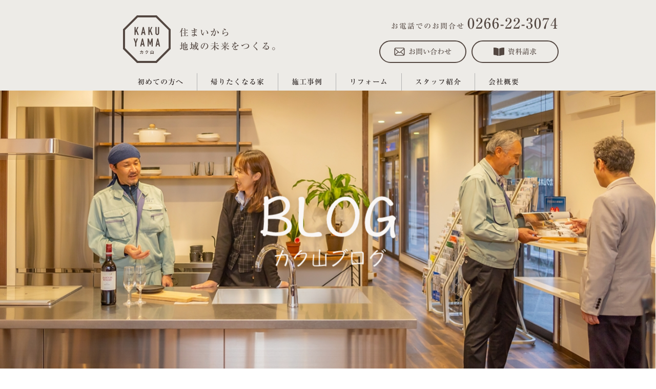

--- FILE ---
content_type: text/html; charset=UTF-8
request_url: https://kakuyama.jp/works/works-631/ek8a9640/
body_size: 11179
content:
<!doctype html>
<html>
<head>
<meta charset="utf-8">
<title></title>
<link rel="stylesheet" type="text/css" href="https://kakuyama.jp/wp-content/themes/original/style.css?250509a" media="all">
<link rel="stylesheet" href="https://kakuyama.jp/wp-content/themes/original/css/jquery.fancybox.min.css"/>
	<meta property="og:url" content="https://kakuyama.jp" />
	<meta property="og:title" content="KAKUYAMA カク山 | 住まいから地域の未来をつくる。" />
		<meta property="og:type" content="article" />
		<meta property="og:description" content="長野県岡谷市で製材所から始まったカク山木材。地域に愛されてこれまでの１００年で沢山の住まいを作り続けてきました。私達の得意としていることは「心」です。家づくりに一番大切なのは丹精込めて家を作るという「心」だと私達は考えています。おしゃれなオフィスはありません。でも家づくりを真摯に取り組むことだけは誰にも負けません。" />
	<meta property="og:image" content="https://kakuyama.jp/wp-content/themes/original/images/ogp.png" />
	<meta property="og:site_name" content="KAKUYAMA カク山 | 住まいから地域の未来をつくる。" />
	<meta property="og:locale" content="ja_JP" />
	<meta name="twitter:title" content="KAKUYAMA カク山 | 住まいから地域の未来をつくる。" />
	<meta name="twitter:image" content="https://kakuyama.jp/wp-content/themes/original/images/ogp.png" />
	<meta name="twitter:url" content="https://kakuyama.jp" />
	<meta name="twitter:card" content="summary_large_image" />

<link rel="icon" type="image/png" sizes="256x256" href="https://kakuyama.jp/wp-content/themes/original/images/android-chrome-256x256.png">
<link rel="apple-touch-icon" sizes="180x180" href="https://kakuyama.jp/wp-content/themes/original/images/apple-touch-icon-180x180.png">
<meta name="theme-color" content="#534741">
<!--[if lt IE 9]>
<script src="https://html5shiv.googlecode.com/svn/trunk/html5.js"></script>
<![endif]-->
<script type="text/javascript" src="//webfonts.sakura.ne.jp/js/sakurav3.js"></script>
<script src="https://ajax.googleapis.com/ajax/libs/jquery/3.5.1/jquery.min.js"></script>
<script src="https://ajax.googleapis.com/ajax/libs/jqueryui/1.12.1/jquery-ui.min.js"></script>
<script type="text/javascript" src="https://kakuyama.jp/wp-content/themes/original/js/common.js"></script>
<script type="text/javascript" src="https://kakuyama.jp/wp-content/themes/original/js/jquery.fancybox.min.js"></script>
<script src="https://zipaddr.github.io/zipaddra.js" charset="UTF-8"></script>
<script src="https://cdnjs.cloudflare.com/ajax/libs/jquery-cookie/1.4.1/jquery.cookie.min.js"></script>
<!-- Google Tag Manager -->
<script>(function(w,d,s,l,i){w[l]=w[l]||[];w[l].push({'gtm.start':
new Date().getTime(),event:'gtm.js'});var f=d.getElementsByTagName(s)[0],
j=d.createElement(s),dl=l!='dataLayer'?'&l='+l:'';j.async=true;j.src=
'https://www.googletagmanager.com/gtm.js?id='+i+dl;f.parentNode.insertBefore(j,f);
})(window,document,'script','dataLayer','GTM-59ZWJ96V');</script>
<!-- End Google Tag Manager -->
<!-- Google Tag Manager -->
<script>(function(w,d,s,l,i){w[l]=w[l]||[];w[l].push({'gtm.start':
new Date().getTime(),event:'gtm.js'});var f=d.getElementsByTagName(s)[0],
j=d.createElement(s),dl=l!='dataLayer'?'&l='+l:'';j.async=true;j.src=
'https://www.googletagmanager.com/gtm.js?id='+i+dl;f.parentNode.insertBefore(j,f);
})(window,document,'script','dataLayer','GTM-WBZRKQP');</script>
<!-- End Google Tag Manager -->
<script>
window.WebFontConfig = {
  google: { families: ['Noto+Sans+JP:400'] },
  active: function() {
    sessionStorage.fonts = true;
  }
};

(function() {
  var wf = document.createElement('script');
  wf.src = 'https://ajax.googleapis.com/ajax/libs/webfont/1.6.26/webfont.js';
  wf.type = 'text/javascript';
  wf.async = 'true';
  var s = document.getElementsByTagName('script')[0];
  s.parentNode.insertBefore(wf, s);
})();
</script>
<script>
  (function(d) {
    var config = {
      kitId: 'xya4say',
      scriptTimeout: 3000,
      async: true
    },
    h=d.documentElement,t=setTimeout(function(){h.className=h.className.replace(/\bwf-loading\b/g,"")+" wf-inactive";},config.scriptTimeout),tk=d.createElement("script"),f=false,s=d.getElementsByTagName("script")[0],a;h.className+=" wf-loading";tk.src='https://use.typekit.net/'+config.kitId+'.js';tk.async=true;tk.onload=tk.onreadystatechange=function(){a=this.readyState;if(f||a&&a!="complete"&&a!="loaded")return;f=true;clearTimeout(t);try{Typekit.load(config)}catch(e){}};s.parentNode.insertBefore(tk,s)
  })(document);
</script>
<script type="text/javascript">
    $(function(){
        $(".popup_overlay").show();
        $.cookie('btnFlg') == 'on'?$(".popup_overlay").hide():$(".popup_overlay").show();
        $(".btn_area button").click(function(){
            $(".popup_overlay").fadeOut();
            $.cookie('btnFlg', 'on', { expires: 7,path: '/' }); //cookieの保存
        });
    });
</script>

<meta name="viewport" content="width=device-width, initial-scale=1.0, minimum-scale=1.0, maximum-scale=5.0, user-scalable=yes">


		<!-- All in One SEO 4.9.1 - aioseo.com -->
	<meta name="robots" content="max-image-preview:large" />
	<meta name="author" content="kakuy@m@-adm"/>
	<link rel="canonical" href="https://kakuyama.jp/works/works-631/ek8a9640/" />
	<meta name="generator" content="All in One SEO (AIOSEO) 4.9.1" />
		<meta property="og:locale" content="ja_JP" />
		<meta property="og:site_name" content="KAKUYAMA カク山 | 住まいから地域の未来をつくる。 | 長野県岡谷市で製材所から始まったカク山木材。地域に愛されてこれまでの１００年で沢山の住まいを作り続けてきました。私達の得意としていることは「心」です。家づくりに一番大切なのは丹精込めて家を作るという「心」だと私達は考えています。おしゃれなオフィスはありません。でも家づくりを真摯に取り組むことだけは誰にも負けません。" />
		<meta property="og:type" content="article" />
		<meta property="og:title" content="EK8A9640 | KAKUYAMA カク山 | 住まいから地域の未来をつくる。" />
		<meta property="og:url" content="https://kakuyama.jp/works/works-631/ek8a9640/" />
		<meta property="article:published_time" content="2021-08-08T01:35:57+00:00" />
		<meta property="article:modified_time" content="2021-08-08T01:35:57+00:00" />
		<meta name="twitter:card" content="summary" />
		<meta name="twitter:title" content="EK8A9640 | KAKUYAMA カク山 | 住まいから地域の未来をつくる。" />
		<script type="application/ld+json" class="aioseo-schema">
			{"@context":"https:\/\/schema.org","@graph":[{"@type":"BreadcrumbList","@id":"https:\/\/kakuyama.jp\/works\/works-631\/ek8a9640\/#breadcrumblist","itemListElement":[{"@type":"ListItem","@id":"https:\/\/kakuyama.jp#listItem","position":1,"name":"\u30db\u30fc\u30e0","item":"https:\/\/kakuyama.jp","nextItem":{"@type":"ListItem","@id":"https:\/\/kakuyama.jp\/works\/works-631\/ek8a9640\/#listItem","name":"EK8A9640"}},{"@type":"ListItem","@id":"https:\/\/kakuyama.jp\/works\/works-631\/ek8a9640\/#listItem","position":2,"name":"EK8A9640","previousItem":{"@type":"ListItem","@id":"https:\/\/kakuyama.jp#listItem","name":"\u30db\u30fc\u30e0"}}]},{"@type":"ItemPage","@id":"https:\/\/kakuyama.jp\/works\/works-631\/ek8a9640\/#itempage","url":"https:\/\/kakuyama.jp\/works\/works-631\/ek8a9640\/","name":"EK8A9640 | KAKUYAMA \u30ab\u30af\u5c71 | \u4f4f\u307e\u3044\u304b\u3089\u5730\u57df\u306e\u672a\u6765\u3092\u3064\u304f\u308b\u3002","inLanguage":"ja","isPartOf":{"@id":"https:\/\/kakuyama.jp\/#website"},"breadcrumb":{"@id":"https:\/\/kakuyama.jp\/works\/works-631\/ek8a9640\/#breadcrumblist"},"author":{"@id":"https:\/\/kakuyama.jp\/author\/kakuym-adm\/#author"},"creator":{"@id":"https:\/\/kakuyama.jp\/author\/kakuym-adm\/#author"},"datePublished":"2021-08-08T10:35:57+09:00","dateModified":"2021-08-08T10:35:57+09:00"},{"@type":"Organization","@id":"https:\/\/kakuyama.jp\/#organization","name":"KAKUYAMA \u30ab\u30af\u5c71 | \u4f4f\u307e\u3044\u304b\u3089\u5730\u57df\u306e\u672a\u6765\u3092\u3064\u304f\u308b\u3002","description":"\u9577\u91ce\u770c\u5ca1\u8c37\u5e02\u3067\u88fd\u6750\u6240\u304b\u3089\u59cb\u307e\u3063\u305f\u30ab\u30af\u5c71\u6728\u6750\u3002\u5730\u57df\u306b\u611b\u3055\u308c\u3066\u3053\u308c\u307e\u3067\u306e\uff11\uff10\uff10\u5e74\u3067\u6ca2\u5c71\u306e\u4f4f\u307e\u3044\u3092\u4f5c\u308a\u7d9a\u3051\u3066\u304d\u307e\u3057\u305f\u3002\u79c1\u9054\u306e\u5f97\u610f\u3068\u3057\u3066\u3044\u308b\u3053\u3068\u306f\u300c\u5fc3\u300d\u3067\u3059\u3002\u5bb6\u3065\u304f\u308a\u306b\u4e00\u756a\u5927\u5207\u306a\u306e\u306f\u4e39\u7cbe\u8fbc\u3081\u3066\u5bb6\u3092\u4f5c\u308b\u3068\u3044\u3046\u300c\u5fc3\u300d\u3060\u3068\u79c1\u9054\u306f\u8003\u3048\u3066\u3044\u307e\u3059\u3002\u304a\u3057\u3083\u308c\u306a\u30aa\u30d5\u30a3\u30b9\u306f\u3042\u308a\u307e\u305b\u3093\u3002\u3067\u3082\u5bb6\u3065\u304f\u308a\u3092\u771f\u646f\u306b\u53d6\u308a\u7d44\u3080\u3053\u3068\u3060\u3051\u306f\u8ab0\u306b\u3082\u8ca0\u3051\u307e\u305b\u3093\u3002","url":"https:\/\/kakuyama.jp\/"},{"@type":"Person","@id":"https:\/\/kakuyama.jp\/author\/kakuym-adm\/#author","url":"https:\/\/kakuyama.jp\/author\/kakuym-adm\/","name":"kakuy@m@-adm","image":{"@type":"ImageObject","@id":"https:\/\/kakuyama.jp\/works\/works-631\/ek8a9640\/#authorImage","url":"https:\/\/secure.gravatar.com\/avatar\/78862674adb309c229050eb6b7339ebe2faa2fb2fb6ad0795e65e1a0cd10d114?s=96&d=mm&r=g","width":96,"height":96,"caption":"kakuy@m@-adm"}},{"@type":"WebSite","@id":"https:\/\/kakuyama.jp\/#website","url":"https:\/\/kakuyama.jp\/","name":"\u5e30\u308a\u305f\u304f\u306a\u308b\u5bb6\u3065\u304f\u308a\uff5c\u30ab\u30af\u5c71\u6728\u6750\u5efa\u8a2d\u3010\u9577\u91ce\u770c\u5ca1\u8c37\u5e02\u3011\u81ea\u7136\u7d20\u6750\u00d7\u9ad8\u6027\u80fd\u4f4f\u5b85","description":"\u9577\u91ce\u770c\u5ca1\u8c37\u5e02\u3067\u88fd\u6750\u6240\u304b\u3089\u59cb\u307e\u3063\u305f\u30ab\u30af\u5c71\u6728\u6750\u3002\u5730\u57df\u306b\u611b\u3055\u308c\u3066\u3053\u308c\u307e\u3067\u306e\uff11\uff10\uff10\u5e74\u3067\u6ca2\u5c71\u306e\u4f4f\u307e\u3044\u3092\u4f5c\u308a\u7d9a\u3051\u3066\u304d\u307e\u3057\u305f\u3002\u79c1\u9054\u306e\u5f97\u610f\u3068\u3057\u3066\u3044\u308b\u3053\u3068\u306f\u300c\u5fc3\u300d\u3067\u3059\u3002\u5bb6\u3065\u304f\u308a\u306b\u4e00\u756a\u5927\u5207\u306a\u306e\u306f\u4e39\u7cbe\u8fbc\u3081\u3066\u5bb6\u3092\u4f5c\u308b\u3068\u3044\u3046\u300c\u5fc3\u300d\u3060\u3068\u79c1\u9054\u306f\u8003\u3048\u3066\u3044\u307e\u3059\u3002\u304a\u3057\u3083\u308c\u306a\u30aa\u30d5\u30a3\u30b9\u306f\u3042\u308a\u307e\u305b\u3093\u3002\u3067\u3082\u5bb6\u3065\u304f\u308a\u3092\u771f\u646f\u306b\u53d6\u308a\u7d44\u3080\u3053\u3068\u3060\u3051\u306f\u8ab0\u306b\u3082\u8ca0\u3051\u307e\u305b\u3093\u3002","inLanguage":"ja","publisher":{"@id":"https:\/\/kakuyama.jp\/#organization"}}]}
		</script>
		<!-- All in One SEO -->

<link rel="alternate" title="oEmbed (JSON)" type="application/json+oembed" href="https://kakuyama.jp/wp-json/oembed/1.0/embed?url=https%3A%2F%2Fkakuyama.jp%2Fworks%2Fworks-631%2Fek8a9640%2F" />
<link rel="alternate" title="oEmbed (XML)" type="text/xml+oembed" href="https://kakuyama.jp/wp-json/oembed/1.0/embed?url=https%3A%2F%2Fkakuyama.jp%2Fworks%2Fworks-631%2Fek8a9640%2F&#038;format=xml" />
<style id='wp-img-auto-sizes-contain-inline-css' type='text/css'>
img:is([sizes=auto i],[sizes^="auto," i]){contain-intrinsic-size:3000px 1500px}
/*# sourceURL=wp-img-auto-sizes-contain-inline-css */
</style>
<style id='wp-emoji-styles-inline-css' type='text/css'>

	img.wp-smiley, img.emoji {
		display: inline !important;
		border: none !important;
		box-shadow: none !important;
		height: 1em !important;
		width: 1em !important;
		margin: 0 0.07em !important;
		vertical-align: -0.1em !important;
		background: none !important;
		padding: 0 !important;
	}
/*# sourceURL=wp-emoji-styles-inline-css */
</style>
<style id='wp-block-library-inline-css' type='text/css'>
:root{--wp-block-synced-color:#7a00df;--wp-block-synced-color--rgb:122,0,223;--wp-bound-block-color:var(--wp-block-synced-color);--wp-editor-canvas-background:#ddd;--wp-admin-theme-color:#007cba;--wp-admin-theme-color--rgb:0,124,186;--wp-admin-theme-color-darker-10:#006ba1;--wp-admin-theme-color-darker-10--rgb:0,107,160.5;--wp-admin-theme-color-darker-20:#005a87;--wp-admin-theme-color-darker-20--rgb:0,90,135;--wp-admin-border-width-focus:2px}@media (min-resolution:192dpi){:root{--wp-admin-border-width-focus:1.5px}}.wp-element-button{cursor:pointer}:root .has-very-light-gray-background-color{background-color:#eee}:root .has-very-dark-gray-background-color{background-color:#313131}:root .has-very-light-gray-color{color:#eee}:root .has-very-dark-gray-color{color:#313131}:root .has-vivid-green-cyan-to-vivid-cyan-blue-gradient-background{background:linear-gradient(135deg,#00d084,#0693e3)}:root .has-purple-crush-gradient-background{background:linear-gradient(135deg,#34e2e4,#4721fb 50%,#ab1dfe)}:root .has-hazy-dawn-gradient-background{background:linear-gradient(135deg,#faaca8,#dad0ec)}:root .has-subdued-olive-gradient-background{background:linear-gradient(135deg,#fafae1,#67a671)}:root .has-atomic-cream-gradient-background{background:linear-gradient(135deg,#fdd79a,#004a59)}:root .has-nightshade-gradient-background{background:linear-gradient(135deg,#330968,#31cdcf)}:root .has-midnight-gradient-background{background:linear-gradient(135deg,#020381,#2874fc)}:root{--wp--preset--font-size--normal:16px;--wp--preset--font-size--huge:42px}.has-regular-font-size{font-size:1em}.has-larger-font-size{font-size:2.625em}.has-normal-font-size{font-size:var(--wp--preset--font-size--normal)}.has-huge-font-size{font-size:var(--wp--preset--font-size--huge)}.has-text-align-center{text-align:center}.has-text-align-left{text-align:left}.has-text-align-right{text-align:right}.has-fit-text{white-space:nowrap!important}#end-resizable-editor-section{display:none}.aligncenter{clear:both}.items-justified-left{justify-content:flex-start}.items-justified-center{justify-content:center}.items-justified-right{justify-content:flex-end}.items-justified-space-between{justify-content:space-between}.screen-reader-text{border:0;clip-path:inset(50%);height:1px;margin:-1px;overflow:hidden;padding:0;position:absolute;width:1px;word-wrap:normal!important}.screen-reader-text:focus{background-color:#ddd;clip-path:none;color:#444;display:block;font-size:1em;height:auto;left:5px;line-height:normal;padding:15px 23px 14px;text-decoration:none;top:5px;width:auto;z-index:100000}html :where(.has-border-color){border-style:solid}html :where([style*=border-top-color]){border-top-style:solid}html :where([style*=border-right-color]){border-right-style:solid}html :where([style*=border-bottom-color]){border-bottom-style:solid}html :where([style*=border-left-color]){border-left-style:solid}html :where([style*=border-width]){border-style:solid}html :where([style*=border-top-width]){border-top-style:solid}html :where([style*=border-right-width]){border-right-style:solid}html :where([style*=border-bottom-width]){border-bottom-style:solid}html :where([style*=border-left-width]){border-left-style:solid}html :where(img[class*=wp-image-]){height:auto;max-width:100%}:where(figure){margin:0 0 1em}html :where(.is-position-sticky){--wp-admin--admin-bar--position-offset:var(--wp-admin--admin-bar--height,0px)}@media screen and (max-width:600px){html :where(.is-position-sticky){--wp-admin--admin-bar--position-offset:0px}}

/*# sourceURL=wp-block-library-inline-css */
</style><style id='global-styles-inline-css' type='text/css'>
:root{--wp--preset--aspect-ratio--square: 1;--wp--preset--aspect-ratio--4-3: 4/3;--wp--preset--aspect-ratio--3-4: 3/4;--wp--preset--aspect-ratio--3-2: 3/2;--wp--preset--aspect-ratio--2-3: 2/3;--wp--preset--aspect-ratio--16-9: 16/9;--wp--preset--aspect-ratio--9-16: 9/16;--wp--preset--color--black: #000000;--wp--preset--color--cyan-bluish-gray: #abb8c3;--wp--preset--color--white: #ffffff;--wp--preset--color--pale-pink: #f78da7;--wp--preset--color--vivid-red: #cf2e2e;--wp--preset--color--luminous-vivid-orange: #ff6900;--wp--preset--color--luminous-vivid-amber: #fcb900;--wp--preset--color--light-green-cyan: #7bdcb5;--wp--preset--color--vivid-green-cyan: #00d084;--wp--preset--color--pale-cyan-blue: #8ed1fc;--wp--preset--color--vivid-cyan-blue: #0693e3;--wp--preset--color--vivid-purple: #9b51e0;--wp--preset--gradient--vivid-cyan-blue-to-vivid-purple: linear-gradient(135deg,rgb(6,147,227) 0%,rgb(155,81,224) 100%);--wp--preset--gradient--light-green-cyan-to-vivid-green-cyan: linear-gradient(135deg,rgb(122,220,180) 0%,rgb(0,208,130) 100%);--wp--preset--gradient--luminous-vivid-amber-to-luminous-vivid-orange: linear-gradient(135deg,rgb(252,185,0) 0%,rgb(255,105,0) 100%);--wp--preset--gradient--luminous-vivid-orange-to-vivid-red: linear-gradient(135deg,rgb(255,105,0) 0%,rgb(207,46,46) 100%);--wp--preset--gradient--very-light-gray-to-cyan-bluish-gray: linear-gradient(135deg,rgb(238,238,238) 0%,rgb(169,184,195) 100%);--wp--preset--gradient--cool-to-warm-spectrum: linear-gradient(135deg,rgb(74,234,220) 0%,rgb(151,120,209) 20%,rgb(207,42,186) 40%,rgb(238,44,130) 60%,rgb(251,105,98) 80%,rgb(254,248,76) 100%);--wp--preset--gradient--blush-light-purple: linear-gradient(135deg,rgb(255,206,236) 0%,rgb(152,150,240) 100%);--wp--preset--gradient--blush-bordeaux: linear-gradient(135deg,rgb(254,205,165) 0%,rgb(254,45,45) 50%,rgb(107,0,62) 100%);--wp--preset--gradient--luminous-dusk: linear-gradient(135deg,rgb(255,203,112) 0%,rgb(199,81,192) 50%,rgb(65,88,208) 100%);--wp--preset--gradient--pale-ocean: linear-gradient(135deg,rgb(255,245,203) 0%,rgb(182,227,212) 50%,rgb(51,167,181) 100%);--wp--preset--gradient--electric-grass: linear-gradient(135deg,rgb(202,248,128) 0%,rgb(113,206,126) 100%);--wp--preset--gradient--midnight: linear-gradient(135deg,rgb(2,3,129) 0%,rgb(40,116,252) 100%);--wp--preset--font-size--small: 13px;--wp--preset--font-size--medium: 20px;--wp--preset--font-size--large: 36px;--wp--preset--font-size--x-large: 42px;--wp--preset--spacing--20: 0.44rem;--wp--preset--spacing--30: 0.67rem;--wp--preset--spacing--40: 1rem;--wp--preset--spacing--50: 1.5rem;--wp--preset--spacing--60: 2.25rem;--wp--preset--spacing--70: 3.38rem;--wp--preset--spacing--80: 5.06rem;--wp--preset--shadow--natural: 6px 6px 9px rgba(0, 0, 0, 0.2);--wp--preset--shadow--deep: 12px 12px 50px rgba(0, 0, 0, 0.4);--wp--preset--shadow--sharp: 6px 6px 0px rgba(0, 0, 0, 0.2);--wp--preset--shadow--outlined: 6px 6px 0px -3px rgb(255, 255, 255), 6px 6px rgb(0, 0, 0);--wp--preset--shadow--crisp: 6px 6px 0px rgb(0, 0, 0);}:where(.is-layout-flex){gap: 0.5em;}:where(.is-layout-grid){gap: 0.5em;}body .is-layout-flex{display: flex;}.is-layout-flex{flex-wrap: wrap;align-items: center;}.is-layout-flex > :is(*, div){margin: 0;}body .is-layout-grid{display: grid;}.is-layout-grid > :is(*, div){margin: 0;}:where(.wp-block-columns.is-layout-flex){gap: 2em;}:where(.wp-block-columns.is-layout-grid){gap: 2em;}:where(.wp-block-post-template.is-layout-flex){gap: 1.25em;}:where(.wp-block-post-template.is-layout-grid){gap: 1.25em;}.has-black-color{color: var(--wp--preset--color--black) !important;}.has-cyan-bluish-gray-color{color: var(--wp--preset--color--cyan-bluish-gray) !important;}.has-white-color{color: var(--wp--preset--color--white) !important;}.has-pale-pink-color{color: var(--wp--preset--color--pale-pink) !important;}.has-vivid-red-color{color: var(--wp--preset--color--vivid-red) !important;}.has-luminous-vivid-orange-color{color: var(--wp--preset--color--luminous-vivid-orange) !important;}.has-luminous-vivid-amber-color{color: var(--wp--preset--color--luminous-vivid-amber) !important;}.has-light-green-cyan-color{color: var(--wp--preset--color--light-green-cyan) !important;}.has-vivid-green-cyan-color{color: var(--wp--preset--color--vivid-green-cyan) !important;}.has-pale-cyan-blue-color{color: var(--wp--preset--color--pale-cyan-blue) !important;}.has-vivid-cyan-blue-color{color: var(--wp--preset--color--vivid-cyan-blue) !important;}.has-vivid-purple-color{color: var(--wp--preset--color--vivid-purple) !important;}.has-black-background-color{background-color: var(--wp--preset--color--black) !important;}.has-cyan-bluish-gray-background-color{background-color: var(--wp--preset--color--cyan-bluish-gray) !important;}.has-white-background-color{background-color: var(--wp--preset--color--white) !important;}.has-pale-pink-background-color{background-color: var(--wp--preset--color--pale-pink) !important;}.has-vivid-red-background-color{background-color: var(--wp--preset--color--vivid-red) !important;}.has-luminous-vivid-orange-background-color{background-color: var(--wp--preset--color--luminous-vivid-orange) !important;}.has-luminous-vivid-amber-background-color{background-color: var(--wp--preset--color--luminous-vivid-amber) !important;}.has-light-green-cyan-background-color{background-color: var(--wp--preset--color--light-green-cyan) !important;}.has-vivid-green-cyan-background-color{background-color: var(--wp--preset--color--vivid-green-cyan) !important;}.has-pale-cyan-blue-background-color{background-color: var(--wp--preset--color--pale-cyan-blue) !important;}.has-vivid-cyan-blue-background-color{background-color: var(--wp--preset--color--vivid-cyan-blue) !important;}.has-vivid-purple-background-color{background-color: var(--wp--preset--color--vivid-purple) !important;}.has-black-border-color{border-color: var(--wp--preset--color--black) !important;}.has-cyan-bluish-gray-border-color{border-color: var(--wp--preset--color--cyan-bluish-gray) !important;}.has-white-border-color{border-color: var(--wp--preset--color--white) !important;}.has-pale-pink-border-color{border-color: var(--wp--preset--color--pale-pink) !important;}.has-vivid-red-border-color{border-color: var(--wp--preset--color--vivid-red) !important;}.has-luminous-vivid-orange-border-color{border-color: var(--wp--preset--color--luminous-vivid-orange) !important;}.has-luminous-vivid-amber-border-color{border-color: var(--wp--preset--color--luminous-vivid-amber) !important;}.has-light-green-cyan-border-color{border-color: var(--wp--preset--color--light-green-cyan) !important;}.has-vivid-green-cyan-border-color{border-color: var(--wp--preset--color--vivid-green-cyan) !important;}.has-pale-cyan-blue-border-color{border-color: var(--wp--preset--color--pale-cyan-blue) !important;}.has-vivid-cyan-blue-border-color{border-color: var(--wp--preset--color--vivid-cyan-blue) !important;}.has-vivid-purple-border-color{border-color: var(--wp--preset--color--vivid-purple) !important;}.has-vivid-cyan-blue-to-vivid-purple-gradient-background{background: var(--wp--preset--gradient--vivid-cyan-blue-to-vivid-purple) !important;}.has-light-green-cyan-to-vivid-green-cyan-gradient-background{background: var(--wp--preset--gradient--light-green-cyan-to-vivid-green-cyan) !important;}.has-luminous-vivid-amber-to-luminous-vivid-orange-gradient-background{background: var(--wp--preset--gradient--luminous-vivid-amber-to-luminous-vivid-orange) !important;}.has-luminous-vivid-orange-to-vivid-red-gradient-background{background: var(--wp--preset--gradient--luminous-vivid-orange-to-vivid-red) !important;}.has-very-light-gray-to-cyan-bluish-gray-gradient-background{background: var(--wp--preset--gradient--very-light-gray-to-cyan-bluish-gray) !important;}.has-cool-to-warm-spectrum-gradient-background{background: var(--wp--preset--gradient--cool-to-warm-spectrum) !important;}.has-blush-light-purple-gradient-background{background: var(--wp--preset--gradient--blush-light-purple) !important;}.has-blush-bordeaux-gradient-background{background: var(--wp--preset--gradient--blush-bordeaux) !important;}.has-luminous-dusk-gradient-background{background: var(--wp--preset--gradient--luminous-dusk) !important;}.has-pale-ocean-gradient-background{background: var(--wp--preset--gradient--pale-ocean) !important;}.has-electric-grass-gradient-background{background: var(--wp--preset--gradient--electric-grass) !important;}.has-midnight-gradient-background{background: var(--wp--preset--gradient--midnight) !important;}.has-small-font-size{font-size: var(--wp--preset--font-size--small) !important;}.has-medium-font-size{font-size: var(--wp--preset--font-size--medium) !important;}.has-large-font-size{font-size: var(--wp--preset--font-size--large) !important;}.has-x-large-font-size{font-size: var(--wp--preset--font-size--x-large) !important;}
/*# sourceURL=global-styles-inline-css */
</style>

<style id='classic-theme-styles-inline-css' type='text/css'>
/*! This file is auto-generated */
.wp-block-button__link{color:#fff;background-color:#32373c;border-radius:9999px;box-shadow:none;text-decoration:none;padding:calc(.667em + 2px) calc(1.333em + 2px);font-size:1.125em}.wp-block-file__button{background:#32373c;color:#fff;text-decoration:none}
/*# sourceURL=/wp-includes/css/classic-themes.min.css */
</style>
<link rel="https://api.w.org/" href="https://kakuyama.jp/wp-json/" /><link rel="alternate" title="JSON" type="application/json" href="https://kakuyama.jp/wp-json/wp/v2/media/644" /><link rel='shortlink' href='https://kakuyama.jp/?p=644' />
<style type="text/css">.recentcomments a{display:inline !important;padding:0 !important;margin:0 !important;}</style>
</head>
<body data-rsssl=1>
<!-- Google Tag Manager (noscript) -->
<noscript><iframe src="https://www.googletagmanager.com/ns.html?id=GTM-WBZRKQP"
height="0" width="0" style="display:none;visibility:hidden"></iframe></noscript>
<!-- End Google Tag Manager (noscript) -->
 <!-- Google Tag Manager (noscript) -->
<noscript><iframe src="https://www.googletagmanager.com/ns.html?id=GTM-59ZWJ96V"
height="0" width="0" style="display:none;visibility:hidden"></iframe></noscript>
<!-- End Google Tag Manager (noscript) -->



<div id="over_wrapper">
<div id="wrapper" class="clrfx news">

<header class="header">
	<div class="container wrap_01">
		<div class="logo"><a href="https://kakuyama.jp"><img src="https://kakuyama.jp/wp-content/themes/original/images/logo_01.svg" alt="KAKUYAMA カク山"><span class="mark">住まいから<br>地域の未来をつくる。</span></a></div>

		<div class="contact_box_01 pc_v">
			<div class="tel_box_01">
				<span class="tel_txt_01">お電話でのお問合せ</span>
				<a class="c_tel_num" href="tel:0266223074">0266-22-3074</a>
			</div>
			<div class="c_btn_box">
				<div class="mail_box_01">
					<a href="https://kakuyama.jp/contact"><span class="btn_txt">お問い合わせ</span></a>
				</div>
				<div class="document_box_01">
					<a href="https://kakuyama.jp/document_request"><span class="btn_txt">資料請求</span></a>
				</div>
			</div>
		</div>
	</div>

	<nav class="gnavi pc_v">
		<ul class="gnavi_list">
			<li class="ganvi_menu"><a href="https://kakuyama.jp/begin">初めての方へ</a></li>
			<li class="ganvi_menu"><a href="https://kakuyama.jp/gohome">帰りたくなる家</a></li>
			<li class="ganvi_menu"><a href="https://kakuyama.jp/work">施工事例</a></li>
			<li class="ganvi_menu"><a href="https://kakuyama.jp/rebirth">リフォーム</a></li>
			<li class="ganvi_menu"><a href="https://kakuyama.jp/staff">スタッフ紹介</a></li>
			<li class="ganvi_menu"><a href="https://kakuyama.jp/company">会社概要</a></li>
		</ul>
	</nav>

	<!-- メニューS -->
	<div class="navBtn sp_v">
		<button class="navIcon">
			<span class="navTxt">
				<span class="menu-btn-top"></span>
				<span class="menu-btn-middle"></span>
				<span class="menu-btn-bottom"></span>
			</span>
		</button>
	</div>

	<div id="menu_anim" class="menu-wrap  menuOff sp_v">
		<div class="sub_menu_head">
			<div class="logo"><img src="https://kakuyama.jp/wp-content/themes/original/images/logo_01.svg" alt="KAKUYAMA カク山"></div>
		</div>
		<nav class="smenu_wrap">
			<ul class="global-nav-menu clrfx">
				<li class="nav_btn global-nav-menu-item"><a href="https://kakuyama.jp">TOP</a></li>
				<li class="nav_btn global-nav-menu-item"><a href="https://kakuyama.jp/begin">初めての方へ</a></li>
				<li class="nav_btn global-nav-menu-item"><a href="https://kakuyama.jp/performance">性能で8つの約束</a></li>
				<li class="nav_btn global-nav-menu-item"><a href="https://kakuyama.jp/warranty">建てた後の4つの約束</a></li>
				<li class="nav_btn global-nav-menu-item"><a href="https://kakuyama.jp/gohome">帰りたくなる家</a></li>
				<li class="nav_btn global-nav-menu-item"><a href="https://kakuyama.jp/work">施工事例</a></li>
				<li class="nav_btn global-nav-menu-item"><a href="https://kakuyama.jp/rebirth">リフォーム</a></li>
				<li class="nav_btn global-nav-menu-item"><a href="https://kakuyama.jp/accuracy">精度へのこだわり</a></li>
				<li class="nav_btn global-nav-menu-item"><a href="https://kakuyama.jp/hundred_company">この街で100年</a></li>
				<li class="nav_btn global-nav-menu-item"><a href="https://kakuyama.jp/staff">スタッフ紹介</a></li>
				<li class="nav_btn global-nav-menu-item"><a href="https://kakuyama.jp/company">会社概要</a></li>
				<li class="nav_btn global-nav-menu-item"><a href="https://kakuyama.jp/blog">ブログ</a></li>
				<li class="nav_btn global-nav-menu-item"><a href="https://kakuyama.jp/contact">お問い合わせ</a></li>
				<li class="nav_btn global-nav-menu-item"><a href="https://kakuyama.jp/document_request">資料請求</a></li>
			</ul>
			<div class="contact_box_wrap">
				<a href="https://kakuyama.jp/remote"><img src="https://kakuyama.jp/wp-content/themes/original/images/btn_to_remote.svg" alt="コロナ対策　リモート相談会"></a>
			</div>
		</nav>
	</div>


</header>

<main class="main">
	<section class="sec_page_main">
		<h1 class="page_ttl_01"><img src="https://kakuyama.jp/wp-content/themes/original/images/news_ttl_01.svg" alt="BLOG カク山ブログ"><h1>
	</section>

	<section class="sec_news_01">
		<div class="big_container">
			<div class="wrap_01 f_gothic">
				<div class="left_box_01">
					<h3 class="ttl_02"><span class="ttl_01">NEW</span>最近の投稿一覧</h3>

					<ul class="new_news_list pc_v">
<li class="li">
  <a href="https://kakuyama.jp/2025/08/25/post-1325/" title="社屋建替えのお知らせ">
                     <figure class="thumbnail">
                    <img src="https://kakuyama.jp/wp-content/uploads/2025/08/IMG_3789-1024x768.jpg">
                  </figure>
     <dl class="new_news_box">
    <dt class="li_ttl_01">社屋建替えのお知らせ</dt>
     <dd class="day">2025.08.25</dd>
  </dl>
  </a>
</li>
<li class="li">
  <a href="https://kakuyama.jp/2025/06/06/post-1320/" title="帰りたくなる家　完成">
                     <figure class="thumbnail">
                    <img src="https://kakuyama.jp/wp-content/uploads/2025/06/IMG_3381-1024x768.jpg">
                  </figure>
     <dl class="new_news_box">
    <dt class="li_ttl_01">帰りたくなる家　完成</dt>
     <dd class="day">2025.06.06</dd>
  </dl>
  </a>
</li>
<li class="li">
  <a href="https://kakuyama.jp/2025/05/02/post-1312/" title="帰りたくなる家　完成まじか　NO2">
                     <figure class="thumbnail">
                    <img src="https://kakuyama.jp/wp-content/uploads/2025/05/IMG_3206-768x1024.jpg">
                  </figure>
     <dl class="new_news_box">
    <dt class="li_ttl_01">帰りたくなる家　完成まじか　NO2</dt>
     <dd class="day">2025.05.02</dd>
  </dl>
  </a>
</li>
<li class="li">
  <a href="https://kakuyama.jp/2025/04/27/post-1307/" title="帰りたくなる家　完成までもう少し　NO1">
                     <figure class="thumbnail">
                    <img src="https://kakuyama.jp/wp-content/uploads/2025/04/IMG_3207-1024x768.jpg">
                  </figure>
     <dl class="new_news_box">
    <dt class="li_ttl_01">帰りたくなる家　完成までもう少し　NO1</dt>
     <dd class="day">2025.04.27</dd>
  </dl>
  </a>
</li>
<li class="li">
  <a href="https://kakuyama.jp/2025/04/14/post-1289/" title="徳島県産　高知県産の外壁貼り">
                     <figure class="thumbnail">
                    <img src="https://kakuyama.jp/wp-content/uploads/2025/04/IMG_3121-1024x768.jpg">
                  </figure>
     <dl class="new_news_box">
    <dt class="li_ttl_01">徳島県産　高知県産の外壁貼り</dt>
     <dd class="day">2025.04.14</dd>
  </dl>
  </a>
</li>
					</ul>

				</div>


				<div class="right_box_01">
					<ul class="topic_list">
                            						<li class="li">
							<div class="topics_box">
								<span class="day">2021.08.08</span>
								<h3 class="topic_ttl_01">EK8A9640</h3>

<!-- サムネイル判定 Start-->

								<div class="topic_output">
									<p class="attachment"><a href='https://kakuyama.jp/wp-content/uploads/2021/08/EK8A9640-scaled.jpg'><img fetchpriority="high" decoding="async" width="300" height="200" src="https://kakuyama.jp/wp-content/uploads/2021/08/EK8A9640-300x200.jpg" class="attachment-medium size-medium" alt="" srcset="https://kakuyama.jp/wp-content/uploads/2021/08/EK8A9640-300x200.jpg 300w, https://kakuyama.jp/wp-content/uploads/2021/08/EK8A9640-1024x683.jpg 1024w, https://kakuyama.jp/wp-content/uploads/2021/08/EK8A9640-768x512.jpg 768w, https://kakuyama.jp/wp-content/uploads/2021/08/EK8A9640-1536x1024.jpg 1536w, https://kakuyama.jp/wp-content/uploads/2021/08/EK8A9640-2048x1365.jpg 2048w" sizes="(max-width: 300px) 100vw, 300px" /></a></p>
								</div>

                <ul class="topic_navi">
                  <li>
                                      </li>
                  <li>
                                      </li>
                </ul>

                <a class="c_btn_01" href="https://kakuyama.jp/blog">ブログ一覧に戻る</a>
							</div>
						</li>
                    					</ul>

				</div>

			</div>
		</div>
	</section>


		<section class="sec_mod_work_point">
		<h2 class="c_ttl_01">カク山の仕事について</h2>
		<div class="c_txt_wrap_01">
			<p class="txt_01">当社の仕事の姿勢や、これまでの歴史などをご紹介します。</p>
		</div>
		
		<ul class="work_point_list">
			<li class="li">
				<div class="work_point_box">
					<a href="https://kakuyama.jp/accuracy">
						<figure class="box_img"><img src="https://kakuyama.jp/wp-content/themes/original/images/front_work_img_kodawari.jpg" alt="精度へのこだわり"></figure>
						<div class="btn_wrap">
							<div class="btn_ele_01">
								<h3 class="btn_txt">精度への<br>こだわり</h3>
								<span class="more_txt">more</span>
								<span class="arrow"><img src="https://kakuyama.jp/wp-content/themes/original/images/arrow_01.svg" alt="こちらへ"></span>
							</div>
						</div>
					</a>
				</div>
			</li>
			<li class="li">
				<div class="work_point_box">
					<a href="https://kakuyama.jp/hundred_company">
						<figure class="box_img"><img src="https://kakuyama.jp/wp-content/themes/original/images/front_work_img_100year.jpg" alt="この街で100年"></figure>
						<div class="btn_wrap">
							<div class="btn_ele_01">
								<h3 class="btn_txt">この街で<br>100年</h3>
								<span class="more_txt">more</span>
								<span class="arrow"><img src="https://kakuyama.jp/wp-content/themes/original/images/arrow_01.svg" alt="こちらへ"></span>
							</div>
						</div>
					</a>
				</div>
			</li>
			<li class="li">
				<div class="work_point_box">
					<a href="https://kakuyama.jp/rebirth">
						<figure class="box_img"><img src="https://kakuyama.jp/wp-content/themes/original/images/front_work_img_reform.jpg" alt="リフォーム・リノベ"></figure>
						<div class="btn_wrap">
							<div class="btn_ele_01">
								<h3 class="btn_txt">リフォーム<br>・リノベ</h3>
								<span class="more_txt">more</span>
								<span class="arrow"><img src="https://kakuyama.jp/wp-content/themes/original/images/arrow_01.svg" alt="こちらへ"></span>
							</div>
						</div>
					</a>
				</div>
			</li>
			<li class="li">
				<div class="work_point_box">
					<a href="https://kakuyama.jp/staff">
						<figure class="box_img"><img src="https://kakuyama.jp/wp-content/themes/original/images/front_work_img_staff.jpg" alt="スタッフ紹介"></figure>
						<div class="btn_wrap">
							<div class="btn_ele_01">
								<h3 class="btn_txt">スタッフ<br>紹介</h3>
								<span class="more_txt">more</span>
								<span class="arrow"><img src="https://kakuyama.jp/wp-content/themes/original/images/arrow_01.svg" alt="こちらへ"></span>
							</div>
						</div>
					</a>
				</div>
			</li>
		</ul>
	</section>



		<section class="sec_mod_meeting">
		<div class="container wrap_01">
			<div class="left_box_01">
				<figure class="img_box_01">
					<img class="img_01" src="https://kakuyama.jp/wp-content/themes/original/images/meeting_img_01.jpg" alt="失敗しないための「家づくりの無料相談会」のイメージ 01">
					<img class="img_02" src="https://kakuyama.jp/wp-content/themes/original/images/meeting_img_02.jpg" alt="失敗しないための「家づくりの無料相談会」のイメージ 02">
				</figure>
			</div>
			<div class="right_box_01">
<!--
				<p class="box_sub_ttl_01">毎週<span class="week sat">土</span><span class="week sun">日</span>平日も</p>
-->
				<h2 class="ttl_01">失敗しないための<br>「家づくりの無料相談会」</h2>
				<div class="txt_wrap_01">
					<p class="txt_01">少人数のため、事前にお電話での<br>ご予約をお願いしております。<br>ご希望の日時をスタッフにお知らせ下さい。</p>
				</div>
				<div class="btn_wrap_01">
					<a href="https://kakuyama.jp/remote"><span class="btn_txt_01">ショールームを動画で見る</span></a>
				</div>
				<div class="tel_box_01">
					<span class="box_txt_01">お電話でご予約の方</span>
					<a class="bnox_tel" href="tel:0266223074">0266-22-3074</a>
					<span class="box_txt_02">電話受付／8時〜17時</span>
				</div>
				<div class="web_box_01">
					<span class="box_txt_01">webでご予約の方</span>
					<div class="box_btn_wrap"><a class="c_btn_01" href="https://kakuyama.jp/contact_remote">ご予約はコチラ</a></div>
				</div>

			</div>
		</div>
	</section>


</main>



<footer class="footer">

	<div class="container wrap_01">
		<div class="left_box_01">
			<div class="logo_img"><img src="https://kakuyama.jp/wp-content/themes/original/images/logo_01.svg" alt="KAKUYAMA カク山"></div>
			<div class="logo_name"><img src="https://kakuyama.jp/wp-content/themes/original/images/logo_02.svg" alt="カク山木材建設有限会社"></div>
			<address class="address f_gothic">
				<span class="txt_01">〒394-0047</span>
				<span class="txt_01">長野県岡谷市川岸中2-12-24</span>
				<span class="txt_01">TEL.0266-22-3074</span>
				<span class="txt_01">営業時間/8:00〜17:00</span>
				<span class="txt_01">定休日/第二土曜日・日曜日・祝日</span>
				<!--<span class="txt_01">定休日/日曜日・第２土曜日</span>-->
				<!--<span class="txt_01">ショールーム営業時間/10:00〜17:00</span>
				<span class="txt_01">ショールーム定休日/土曜日・日曜日・祝日</span>-->
			</address>
		</div>
		<div class="right_box_01">
			<iframe src="https://www.google.com/maps/embed?pb=!1m18!1m12!1m3!1d3226.172908615507!2d138.02264061526864!3d36.04048578011214!2m3!1f0!2f0!3f0!3m2!1i1024!2i768!4f13.1!3m3!1m2!1s0x601cfe3ebc482e77%3A0x3b1db490acb891db!2z44CSMzk0LTAwNDcg6ZW36YeO55yM5bKh6LC35biC5bed5bK45Lit77yS5LiB55uu77yR77yS4oiS77yS77yU!5e0!3m2!1sja!2sjp!4v1607323462534!5m2!1sja!2sjp" width="600" height="450" frameborder="0" style="border:0;" allowfullscreen="" aria-hidden="false" tabindex="0"></iframe>
		</div>
	</div>
	<small class="copy f_gothic">&copy;&nbsp;2020&nbsp;カク山木材建設有限会社</small>
</footer>






</div><!-- #wrapper -->
</div><!-- #over_wrapper -->
<script type="speculationrules">
{"prefetch":[{"source":"document","where":{"and":[{"href_matches":"/*"},{"not":{"href_matches":["/wp-*.php","/wp-admin/*","/wp-content/uploads/*","/wp-content/*","/wp-content/plugins/*","/wp-content/themes/original/*","/*\\?(.+)"]}},{"not":{"selector_matches":"a[rel~=\"nofollow\"]"}},{"not":{"selector_matches":".no-prefetch, .no-prefetch a"}}]},"eagerness":"conservative"}]}
</script>
<script type="module"  src="https://kakuyama.jp/wp-content/plugins/all-in-one-seo-pack/dist/Lite/assets/table-of-contents.95d0dfce.js?ver=4.9.1" id="aioseo/js/src/vue/standalone/blocks/table-of-contents/frontend.js-js"></script>
<script id="wp-emoji-settings" type="application/json">
{"baseUrl":"https://s.w.org/images/core/emoji/17.0.2/72x72/","ext":".png","svgUrl":"https://s.w.org/images/core/emoji/17.0.2/svg/","svgExt":".svg","source":{"concatemoji":"https://kakuyama.jp/wp-includes/js/wp-emoji-release.min.js?ver=6.9"}}
</script>
<script type="module">
/* <![CDATA[ */
/*! This file is auto-generated */
const a=JSON.parse(document.getElementById("wp-emoji-settings").textContent),o=(window._wpemojiSettings=a,"wpEmojiSettingsSupports"),s=["flag","emoji"];function i(e){try{var t={supportTests:e,timestamp:(new Date).valueOf()};sessionStorage.setItem(o,JSON.stringify(t))}catch(e){}}function c(e,t,n){e.clearRect(0,0,e.canvas.width,e.canvas.height),e.fillText(t,0,0);t=new Uint32Array(e.getImageData(0,0,e.canvas.width,e.canvas.height).data);e.clearRect(0,0,e.canvas.width,e.canvas.height),e.fillText(n,0,0);const a=new Uint32Array(e.getImageData(0,0,e.canvas.width,e.canvas.height).data);return t.every((e,t)=>e===a[t])}function p(e,t){e.clearRect(0,0,e.canvas.width,e.canvas.height),e.fillText(t,0,0);var n=e.getImageData(16,16,1,1);for(let e=0;e<n.data.length;e++)if(0!==n.data[e])return!1;return!0}function u(e,t,n,a){switch(t){case"flag":return n(e,"\ud83c\udff3\ufe0f\u200d\u26a7\ufe0f","\ud83c\udff3\ufe0f\u200b\u26a7\ufe0f")?!1:!n(e,"\ud83c\udde8\ud83c\uddf6","\ud83c\udde8\u200b\ud83c\uddf6")&&!n(e,"\ud83c\udff4\udb40\udc67\udb40\udc62\udb40\udc65\udb40\udc6e\udb40\udc67\udb40\udc7f","\ud83c\udff4\u200b\udb40\udc67\u200b\udb40\udc62\u200b\udb40\udc65\u200b\udb40\udc6e\u200b\udb40\udc67\u200b\udb40\udc7f");case"emoji":return!a(e,"\ud83e\u1fac8")}return!1}function f(e,t,n,a){let r;const o=(r="undefined"!=typeof WorkerGlobalScope&&self instanceof WorkerGlobalScope?new OffscreenCanvas(300,150):document.createElement("canvas")).getContext("2d",{willReadFrequently:!0}),s=(o.textBaseline="top",o.font="600 32px Arial",{});return e.forEach(e=>{s[e]=t(o,e,n,a)}),s}function r(e){var t=document.createElement("script");t.src=e,t.defer=!0,document.head.appendChild(t)}a.supports={everything:!0,everythingExceptFlag:!0},new Promise(t=>{let n=function(){try{var e=JSON.parse(sessionStorage.getItem(o));if("object"==typeof e&&"number"==typeof e.timestamp&&(new Date).valueOf()<e.timestamp+604800&&"object"==typeof e.supportTests)return e.supportTests}catch(e){}return null}();if(!n){if("undefined"!=typeof Worker&&"undefined"!=typeof OffscreenCanvas&&"undefined"!=typeof URL&&URL.createObjectURL&&"undefined"!=typeof Blob)try{var e="postMessage("+f.toString()+"("+[JSON.stringify(s),u.toString(),c.toString(),p.toString()].join(",")+"));",a=new Blob([e],{type:"text/javascript"});const r=new Worker(URL.createObjectURL(a),{name:"wpTestEmojiSupports"});return void(r.onmessage=e=>{i(n=e.data),r.terminate(),t(n)})}catch(e){}i(n=f(s,u,c,p))}t(n)}).then(e=>{for(const n in e)a.supports[n]=e[n],a.supports.everything=a.supports.everything&&a.supports[n],"flag"!==n&&(a.supports.everythingExceptFlag=a.supports.everythingExceptFlag&&a.supports[n]);var t;a.supports.everythingExceptFlag=a.supports.everythingExceptFlag&&!a.supports.flag,a.supports.everything||((t=a.source||{}).concatemoji?r(t.concatemoji):t.wpemoji&&t.twemoji&&(r(t.twemoji),r(t.wpemoji)))});
//# sourceURL=https://kakuyama.jp/wp-includes/js/wp-emoji-loader.min.js
/* ]]> */
</script>
</body>
</html>


--- FILE ---
content_type: text/css
request_url: https://kakuyama.jp/wp-content/themes/original/style.css?250509a
body_size: 18855
content:
@charset "UTF-8";
/*
Theme Name: Original_style
Theme URI: https://kakuyama.jp/
Description: オリジナルリセット
Version: 1.4
Author: tatsuhiro futagami
Author URI: https://kakuyama.jp/
*/
/* html5 reset*/
html {
  overflow-y: scroll;
}

html, body, div, span, object, iframe,
h1, h2, h3, h4, h5, h6, p, blockquote, pre,
abbr, address, cite, code,
del, dfn, em, img, ins, kbd, q, samp,
small, strong, sub, sup, var,
b, i,
dl, dt, dd, ol, ul, li,
fieldset, form, label, legend,
table, caption, tbody, tfoot, thead, tr, th, td,
article, aside, dialog, figure, footer, header,
hgroup, menu, nav, section,
time, mark, audio, video {
  margin: 0;
  padding: 0;
  border: 0;
  outline: 0;
  font-size: 100%;
  vertical-align: baseline;
  background: transparent;
}

table {
  border-collapse: collapse;
  border-spacing: 0;
}

fieldset, img {
  border: 0;
}

h1, h2, h3, h4, h5, h6, address, caption, cite, code, dfn, em, strong, th, var, span {
  font-style: normal;
  font-weight: normal;
}

li {
  list-style: none;
}

article, aside, dialog, figure, footer, header, hgroup, nav, section {
  display: block;
}

q:before, q:after {
  content: "";
}

abbr, acronym {
  border: 0;
  font-variant: normal;
}

sup {
  vertical-align: text-top;
}

sub {
  vertical-align: text-bottom;
}

img {
  vertical-align: bottom;
}

/* original reset */
li {
  list-style: none;
}

a {
  text-decoration: none;
}

a:hover {
  text-decoration: underline;
}

/* html5 reset +alpha */
html {
  font-size: 62.5%; /* (14px) */
  line-height: 1;
}

#main {
  line-height: 1.4;
}

/*popup*/
.popup_overlay {
  display: none;
  width: 100%;
  height: 100%;
  background: rgba(0, 0, 0, 0.6);
  position: fixed;
  z-index: 999;
}

.btn_area {
  max-width: 600px;
  height: 600px;
  position: absolute;
  top: 50%;
  left: 50%;
  transform: translate(-50%, -50%);
  -webkit-transform: translate(-50%, -50%);
  -ms-transform: translate(-50%, -50%);
  background-color: #fff;
  z-index: 2;
}

.btn_area button {
  display: block;
  margin: 20px auto 0;
}

/* common item */
.clrfx:after {
  content: ".";
  display: block;
  height: 0;
  clear: both;
  visibility: hidden;
  overflow: hidden;
  font-size: 0.1em;
  line-height: 0;
}

.clrfx {
  zoom: 1;
}

.clr {
  clear: both;
}

.fltl {
  float: left;
}

.fltr {
  float: right;
}

.leftAdjust {
  text-align: left;
}

.rightAdjust {
  text-align: right;
}

.centerAdjust {
  text-align: center;
}

.topAdjust {
  vertical-align: top;
}

.middleAdjust {
  vertical-align: middle;
}

.bottomAdjust {
  vertical-align: bottom;
}

.rlt {
  position: relative;
}

.abs {
  position: absolute;
}

strong {
  font-weight: bold;
}

em {
  font-style: italic;
}

del {
  -webkit-text-decoration: line-though;
          text-decoration: line-though;
}

/* items */
img {
  max-width: 100%;
  backface-visibility: hidden;
  -webkit-backface-visibility: hidden;
}

a img {
  -webkit-transition: all 0.3s ease-out;
  transition: all 0.3s ease-out;
}

a:hover img {
  opacity: 0.7;
  filter: alpha(opacity=70);
  -ms-filter: alpha(opacity=70);
}

a:hover img.opa100 {
  opacity: 1;
  filter: alpha(opacity=100);
  -ms-filter: alpha(opacity=100);
}

.container {
  width: 990px;
  margin: 0 auto;
  padding: 0 45px;
  -webkit-box-sizing: border-box;
          box-sizing: border-box;
}

.big_container {
  width: 1080px;
  margin: 0 auto;
  -webkit-box-sizing: border-box;
          box-sizing: border-box;
}

.f_mincho {
  font-family: "游明朝", YuMincho, "ヒラギノ明朝 ProN W3", "Hiragino Mincho ProN", "HG明朝E", "ＭＳ Ｐ明朝", "ＭＳ 明朝", serif;
}

.f_gothic {
  font-family: "Noto Sans JP", "游ゴシック", YuGothic, "Lucida Grande", "Hiragino Kaku Gothic ProN", "ヒラギノ角ゴ ProN W3", Meiryo, メイリオ, sans-serif;
}

.f_a-otf-ryumin-pr6n {
  font-family: "a-otf-ryumin-pr6n", serif;
  font-weight: 300;
  font-style: normal;
}

.f_futura-pt_medium_italic {
  font-family: "futura-pt", sans-serif;
  font-weight: 500;
  font-style: italic;
}

/* body style */
body {
  font-size: 14px;
  font-family: "Ryumin Medium KL", "游明朝", YuMincho, "ヒラギノ明朝 ProN W3", "Hiragino Mincho ProN", "HG明朝E", "ＭＳ Ｐ明朝", "ＭＳ 明朝", serif;
  background: #fff;
  -webkit-text-size-adjust: 100%;
}

/* common */
@media print, screen and (min-width: 769px) {
  .sp_v {
    display: none !important;
  }
}
@media screen and (max-width: 768px) {
  .pc_v {
    display: none !important;
  }
  .container {
    width: 100%;
    margin: 0 auto;
    padding: 0 15px;
    -webkit-box-sizing: border-box;
            box-sizing: border-box;
  }
  .big_container {
    width: 100%;
    margin: 0 auto;
    -webkit-box-sizing: border-box;
            box-sizing: border-box;
  }
}
/*----------------------------------
	共通
------------------------------------*/
#over_wrapper {
  min-width: 990px;
  margin: 0 auto;
  color: #534741;
  background: #EDEBE7;
}

.sec_page_main {
  position: relative;
  height: 550px;
}

.movie_01 {
  width: 100%;
  height: auto;
}

@media screen and (max-width: 768px) {
  #over_wrapper {
    min-width: auto;
  }
  .sec_page_main {
    height: calc(100vh - 112px);
  }
  .youtube_list .li {
    width: 90%;
    margin: 0 auto 40px;
  }
  .youtube_list .li:last-of-type {
    margin: 0 auto 40px;
  }
  .youtube_list .youtube_box .box_ttl {
    font-size: 16px;
  }
}
/*------------------
	sec_mod_meeting
--------------------*/
.sec_mod_meeting {
  padding: 67px 0 64px;
  background: #ffffff;
}

.sec_mod_meeting .wrap_01 {
  display: -webkit-box;
  display: -ms-flexbox;
  display: flex;
}

.sec_mod_meeting .wrap_01 .left_box_01 {
  width: 50%;
  padding: 53px 0 0;
  -webkit-box-sizing: border-box;
          box-sizing: border-box;
}

.sec_mod_meeting .wrap_01 .left_box_01 .img_01 {
  margin: 0 0 36px 50px;
}

.sec_mod_meeting .wrap_01 .right_box_01 {
  width: 50%;
  padding-left: 5px;
  -webkit-box-sizing: border-box;
          box-sizing: border-box;
}

.sec_mod_meeting .wrap_01 .right_box_01 .box_sub_ttl_01 {
  font-size: 18px;
  color: #3E3A39;
}

.sec_mod_meeting .wrap_01 .right_box_01 .box_sub_ttl_01 .week {
  display: inline-block;
  width: 50px;
  height: 50px;
  border-radius: 50%;
  margin: 0 7px;
  text-align: center;
  line-height: 50px;
  font-size: 22px;
  color: #ffffff;
  background: #000000;
}

.sec_mod_meeting .wrap_01 .right_box_01 .box_sub_ttl_01 .week + .week {
  margin: 0 7px 0 0;
}

.sec_mod_meeting .wrap_01 .right_box_01 .box_sub_ttl_01 .week.sat {
  background: #036EB7;
}

.sec_mod_meeting .wrap_01 .right_box_01 .box_sub_ttl_01 .week.sun {
  background: #E95513;
}

.sec_mod_meeting .wrap_01 .right_box_01 .ttl_01 {
  margin: 24px auto 21px;
  font-size: 32px;
  line-height: 1.8;
  letter-spacing: 2px;
  color: #1F1715;
}

.sec_mod_meeting .wrap_01 .right_box_01 .txt_wrap_01 {
  margin: 0 auto 27px;
}

.sec_mod_meeting .wrap_01 .right_box_01 .txt_wrap_01 .txt_01 {
  font-size: 16px;
  line-height: 1.8;
  letter-spacing: 2px;
  color: #1F1715;
}

.sec_mod_meeting .wrap_01 .right_box_01 .btn_wrap_01 {
  width: 96%;
  margin: 0 auto 26px;
}

.sec_mod_meeting .wrap_01 .right_box_01 .btn_wrap_01 a {
  display: block;
  padding: 16px 0;
  border-radius: 6px;
  background: #A67C52;
  border: 1px solid #A67C52;
  -webkit-box-sizing: border-box;
          box-sizing: border-box;
  font-size: 18px;
  text-align: center;
  color: #ffffff;
  -webkit-transition: all 0.3s ease-out;
  transition: all 0.3s ease-out;
}

.sec_mod_meeting .wrap_01 .right_box_01 .btn_wrap_01 a .btn_txt_01 {
  position: relative;
  display: inline-block;
  padding-right: 1em;
}

.sec_mod_meeting .wrap_01 .right_box_01 .btn_wrap_01 a .btn_txt_01:before {
  content: "";
  position: absolute;
  top: 50%;
  right: 0;
  border-top: 6px solid transparent;
  border-left: 6px solid #ffffff;
  border-bottom: 6px solid transparent;
  -webkit-transform: translate(0%, -50%); /* Safari用 */
  transform: translate(0%, -50%);
  -webkit-transition: all 0.3s ease-out;
  transition: all 0.3s ease-out;
}

.sec_mod_meeting .wrap_01 .right_box_01 .btn_wrap_01 a:hover {
  background: #ffffff;
  color: #A67C52;
}

.sec_mod_meeting .wrap_01 .right_box_01 .btn_wrap_01 a:hover .btn_txt_01:before {
  border-left: 6px solid #A67C52;
}

.sec_mod_meeting .wrap_01 .right_box_01 .tel_box_01 {
  margin: 0 auto 28px;
  text-align: center;
}

.sec_mod_meeting .wrap_01 .right_box_01 .tel_box_01 .box_txt_01 {
  display: block;
  margin: 0 auto 5px;
  font-size: 18px;
}

.sec_mod_meeting .wrap_01 .right_box_01 .tel_box_01 a:hover {
  text-decoration: none;
}

.sec_mod_meeting .wrap_01 .right_box_01 .tel_box_01 a.bnox_tel {
  position: relative;
  padding-left: 45px;
  font-size: 42px;
  letter-spacing: 2px;
  color: #C1272D;
}

.sec_mod_meeting .wrap_01 .right_box_01 .tel_box_01 a.bnox_tel:before {
  content: "";
  position: absolute;
  bottom: 7px;
  left: 0;
  width: 36px;
  height: 29px;
  background: url(./images/i_tell.svg) center center no-repeat;
  background-size: cover;
}

.sec_mod_meeting .wrap_01 .right_box_01 .tel_box_01 .box_txt_02 {
  display: block;
  margin: 5px auto 5px;
  font-size: 16px;
  color: #000000;
}

.sec_mod_meeting .wrap_01 .right_box_01 .web_box_01 {
  position: relative;
  display: -webkit-box;
  display: -ms-flexbox;
  display: flex;
  -webkit-box-align: center;
  -ms-flex-align: center;
  align-items: center;
}

.sec_mod_meeting .wrap_01 .right_box_01 .web_box_01 .box_txt_01 {
  display: block;
  width: 50%;
  text-align: center;
}

.sec_mod_meeting .wrap_01 .right_box_01 .web_box_01 .box_btn_wrap {
  width: 50%;
  text-align: center;
}

@media screen and (max-width: 768px) {
  .sec_mod_meeting .wrap_01 {
    display: block;
  }
  .sec_mod_meeting .wrap_01 .left_box_01 {
    width: 100%;
    padding: 0 0 0;
    text-align: center;
  }
  .sec_mod_meeting .wrap_01 .left_box_01 .img_01 {
    margin: 0 0 25px;
  }
  .sec_mod_meeting .wrap_01 .right_box_01 {
    width: 100%;
    padding: 20px 0 0;
    text-align: center;
  }
  .sec_mod_meeting .wrap_01 .right_box_01 .ttl_01 {
    font-size: 28px;
    letter-spacing: normal;
  }
  .sec_mod_meeting .wrap_01 .right_box_01 .txt_wrap_01 .txt_01 {
    font-size: 14px;
    letter-spacing: normal;
  }
  .sec_mod_meeting .wrap_01 .right_box_01 .btn_wrap_01 a {
    padding: 15px 0;
    font-size: 16px;
  }
  .sec_mod_meeting .wrap_01 .right_box_01 .tel_box_01 a.bnox_tel {
    padding-left: 40px;
    font-size: 36px;
    letter-spacing: 2px;
  }
  .sec_mod_meeting .wrap_01 .right_box_01 .tel_box_01 a.bnox_tel:before {
    content: "";
    position: absolute;
    bottom: 7px;
    left: -2px;
  }
}
@media screen and (max-width: 400px) {
  .sec_mod_meeting .wrap_01 .right_box_01 .ttl_01 {
    font-size: 24px;
  }
}
/*------------------
	sec_mod_work_point
--------------------*/
.sec_mod_work_point .work_point_list {
  max-width: 1400px;
  margin: 50px auto 10px;
  display: -webkit-box;
  display: -ms-flexbox;
  display: flex;
  -webkit-box-pack: justify;
  -ms-flex-pack: justify;
  justify-content: space-between;
}

.sec_mod_work_point .work_point_list .li {
  width: 24.5%;
  margin: 0 0 0 0;
}

.sec_mod_work_point .work_point_list .work_point_box {
  position: relative;
  width: 100%;
  padding-top: 100%;
  overflow: hidden;
}

.sec_mod_work_point .work_point_list .work_point_box .box_img {
  position: absolute;
  top: 50%;
  left: 50%;
  width: 100%;
  height: 100%;
  -webkit-transform: translate(-50%, -50%); /* Safari用 */
  transform: translate(-50%, -50%);
}

.sec_mod_work_point .work_point_list .work_point_box .box_img img {
  width: auto;
  max-width: none;
  height: 100%;
  -webkit-transform: scale(1, 1); /* Safari用 */
  transform: scale(1, 1);
  -webkit-transition: all 0.3s ease-out;
  transition: all 0.3s ease-out;
}

.sec_mod_work_point .work_point_list .work_point_box a:hover .box_img img {
  -webkit-transform: scale(1.2, 1.2); /* Safari用 */
  transform: scale(1.2, 1.2);
}

.sec_mod_work_point .work_point_list .work_point_box .btn_wrap {
  position: absolute;
  top: 50%;
  left: 50%;
  width: 160px;
  height: 160px;
  background: url(./images/octagon_img_01.svg) center center no-repeat;
  background-size: cover;
  -webkit-transform: translate(-50%, -50%); /* Safari用 */
  transform: translate(-50%, -50%);
}

.sec_mod_work_point .work_point_list .work_point_box .btn_wrap .btn_ele_01 {
  position: absolute;
  top: 55%;
  left: 50%;
  width: 100%;
  text-align: center;
  -webkit-transform: translate(-50%, -50%); /* Safari用 */
  transform: translate(-50%, -50%);
}

.sec_mod_work_point .work_point_list .work_point_box .btn_wrap .btn_ele_01 .btn_txt {
  font-size: 20px;
  line-height: 1.35;
  letter-spacing: 2px;
  color: #ffffff;
}

.sec_mod_work_point .work_point_list .work_point_box .btn_wrap .btn_ele_01 .more_txt {
  display: block;
  font-size: 19px;
  letter-spacing: 1.5px;
  color: #ffffff;
}

@media screen and (max-width: 768px) {
  .sec_mod_work_point .work_point_list {
    margin: 50px auto 10px;
    display: -webkit-box;
    display: -ms-flexbox;
    display: flex;
    -webkit-box-pack: center;
    -ms-flex-pack: center;
    justify-content: center;
    -ms-flex-wrap: wrap;
    flex-wrap: wrap;
  }
  .sec_mod_work_point .work_point_list .li {
    width: 25%;
    margin: 0 0 0 0;
  }
  .sec_mod_work_point .work_point_list .work_point_box .btn_wrap {
    width: 80%;
    height: 0;
    padding-top: 80%;
  }
  .sec_mod_work_point .work_point_list .work_point_box .btn_wrap .btn_ele_01 .btn_txt {
    font-size: 18px;
    line-height: 1.55;
    letter-spacing: 2px;
    color: #ffffff;
  }
  .sec_mod_work_point .work_point_list .work_point_box .btn_wrap .btn_ele_01 .more_txt {
    display: block;
    font-size: 16px;
    letter-spacing: 1.5px;
    color: #ffffff;
  }
}
@media screen and (max-width: 600px) {
  .sec_mod_work_point .work_point_list .li {
    width: 50%;
    margin: 0 0 0 0;
  }
  .sec_mod_work_point .work_point_list .work_point_box .btn_wrap .btn_ele_01 .btn_txt {
    font-size: 5.2vw;
    line-height: 1.55;
    letter-spacing: 2px;
    color: #ffffff;
  }
  .sec_mod_work_point .work_point_list .work_point_box .btn_wrap .btn_ele_01 .more_txt {
    display: block;
    font-size: 4.8vw;
    letter-spacing: 1.5px;
    color: #ffffff;
  }
}
/*----------------------------------
	タイトル関連
------------------------------------*/
.c_ttl_01 {
  margin: 0 auto 12px;
  font-size: 32px;
  letter-spacing: 2px;
  text-align: center;
}

.c_txt_wrap_01 {
  margin: 0 auto 18px;
  font-size: 16px;
  letter-spacing: 2px;
  text-align: center;
}

@media screen and (max-width: 768px) {
  .c_ttl_01 {
    font-size: 26px;
    line-height: 1.2;
    letter-spacing: normal;
  }
  .c_txt_wrap_01 {
    font-size: 14px;
    line-height: 1.4;
    letter-spacing: normal;
    text-align: center;
  }
}
@media screen and (max-width: 400px) {
  .c_ttl_01 {
    font-size: 20px;
  }
  .c_txt_wrap_01 {
    font-size: 12px;
  }
}
/*----------------------------------
	ポップアップ
------------------------------------*/
.popup_bnr {
  display: none;
  position: fixed;
  top: 0;
  left: 0;
  width: 100vw;
  height: 100vh;
  background: rgba(0, 0, 0, 0.6);
  z-index: 99999;
}

.popup_bnr.show {
  display: block;
}

.popup_bnr .bnr_box {
  position: absolute;
  top: 50%;
  left: 50%;
  width: 80%;
  max-width: 500px;
  -webkit-transform: translate(-50%, -50%); /* Safari用 */
  transform: translate(-50%, -50%);
}

.popup_bnr .bnr_box .close_btn {
  position: absolute;
  top: 0;
  right: 0;
  font-size: 45px;
  color: #ffffff;
  z-index: 10;
  cursor: pointer;
  -webkit-transform: translate(0%, -100%);
          transform: translate(0%, -100%);
}

.popup_bnr .bnr_box img {
  width: 100%;
  height: auto;
}

.fix_btn_01 {
  position: fixed;
  bottom: 10px;
  left: 15px;
  z-index: 10;
  width: 50%;
  max-width: 315px;
}

/*----------------------------------
	ページナビ
------------------------------------*/
.wp-pagenavi {
  position: relative;
  display: -webkit-box;
  display: -ms-flexbox;
  display: flex;
  -webkit-box-pack: center;
  -ms-flex-pack: center;
  justify-content: center;
  padding-top: 60px;
  -ms-flex-wrap: wrap;
  flex-wrap: wrap;
}

.wp-pagenavi span,
.wp-pagenavi a {
  margin: 0 5px 14px;
  min-width: 25px;
  text-align: center;
  border-radius: 4px;
  display: inline-block;
  -webkit-box-sizing: border-box;
          box-sizing: border-box;
  font-size: 14px;
  color: #534741;
  padding: 8px 12px;
  border: 2px solid #534741;
  background: #ffffff;
  -webkit-box-shadow: 0 0 1px rgba(51, 51, 51, 0.5);
  box-shadow: 0 0 1px rgba(51, 51, 51, 0.5);
  -webkit-transition: all 0.3s ease-out;
  transition: all 0.3s ease-out;
}

.wp-pagenavi a:hover {
  color: #ffffff;
  background: #534741;
}

.wp-pagenavi span {
  color: #ffffff;
  background: #534741;
}

.wp-pagenavi span.extend {
  min-width: auto;
  padding: 15px 0 0;
  color: #534741;
  border: none;
  background: transparent;
  -webkit-box-shadow: none;
          box-shadow: none;
}

/*----------------------------------
	ボタン関連
------------------------------------*/
a.c_btn_01 {
  display: block;
  padding: 17px;
  border: 1px solid #1F1715;
  border-radius: 30px;
  -webkit-box-sizing: border-box;
          box-sizing: border-box;
  background: #1F1715;
  font-size: 18px;
  color: #ffffff;
  text-align: center;
  -webkit-transition: all 0.3s ease-out;
  transition: all 0.3s ease-out;
}

a.c_btn_01:hover {
  background: #ffffff;
  color: #1F1715;
  text-decoration: none;
}

@media screen and (max-width: 768px) {
  a.c_btn_01 {
    padding: 14px;
    font-size: 16px;
  }
}
/*------------------
	フォーム関連
--------------------*/
/*-- c_form_01 -----*/
.c_form_01 .form_box_01 {
  display: -webkit-box;
  display: -ms-flexbox;
  display: flex;
  padding: 30px 0 30px;
}

.c_form_01 .form_box_01 + .form_box_01 {
  border-top: 1px solid #707070;
}

.c_form_01 .form_box_01 .form_ttl_01 {
  position: relative;
  width: 35%;
  padding: 5px 5px 5px 52px;
  font-size: 21px;
  font-weight: bold;
  -webkit-box-sizing: border-box;
          box-sizing: border-box;
}

.c_form_01 .form_box_01 .form_ttl_01 .must {
  position: absolute;
  top: 7px;
  left: 0;
  width: 40px;
  padding: 3px;
  background: #DB5547;
  font-size: 12px;
  color: #ffffff;
  text-align: center;
}

.c_form_01 .form_box_01 .form_ele_01 {
  width: 65%;
}

.confirm .c_form_01 .form_box_01 .form_ele_01 {
  padding: 8px;
  background: #dcdcdc;
}

.c_form_01 .form_box_02 {
  margin: 52px auto 0;
}

.c_form_01 .form_box_02 .form_ttl_01 {
  margin: 0 auto 24px;
  font-size: 18px;
  line-height: 2;
  text-align: center;
}

.c_form_01 .form_box_02 .form_ele_01 .ele_box_01 {
  width: 50%;
  margin: 0 auto;
  padding: 23px 0 27px;
  -webkit-box-sizing: border-box;
          box-sizing: border-box;
  background: #EBE4E4;
  text-align: center;
  font-size: 18px;
}

.c_form_01 .form_box_02 .form_ele_01 .ele_box_01 .ele_wrap_01 {
  position: relative;
  display: inline-block;
  margin: 10px auto 0;
  padding: 0 0 0 45px;
}

.c_form_01 .form_box_02 .form_ele_01 .ele_box_01 .ele_wrap_01 .must {
  position: relative;
  top: -5px;
  left: 0;
  display: inline-block;
  margin: 0 5px 0 0;
  width: 40px;
  padding: 3px;
  background: #DB5547;
  font-size: 12px;
  color: #ffffff;
  text-align: center;
}

.c_form_01 .form_box_02 .form_ttl_01 a,
.c_form_01 .form_box_02 .form_ele_01 a {
  color: #998675;
}

.c_form_01 .text_type_01 {
  width: 100%;
  padding: 8px;
  background: #EBE4E4;
  border: 1px solid #BFBDBD;
  font-size: 15px;
  font-family: "Noto Sans JP", "游ゴシック", YuGothic, "Lucida Grande", "Hiragino Kaku Gothic ProN", "ヒラギノ角ゴ ProN W3", Meiryo, メイリオ, sans-serif;
  -webkit-box-sizing: border-box;
          box-sizing: border-box;
}

.c_form_01 .textarea_type_01 {
  width: 100%;
  min-height: 200px;
  padding: 8px;
  background: #EBE4E4;
  border: 1px solid #BFBDBD;
  font-size: 15px;
  font-family: "Noto Sans JP", "游ゴシック", YuGothic, "Lucida Grande", "Hiragino Kaku Gothic ProN", "ヒラギノ角ゴ ProN W3", Meiryo, メイリオ, sans-serif;
  -webkit-box-sizing: border-box;
          box-sizing: border-box;
}

.c_form_01 .rdo_type_01 {
  display: none;
}

.c_form_01 .rdo_type_01 + .mwform-radio-field-text {
  position: relative;
  display: inline-block;
  margin: 0 20px 20px 0;
  padding: 3px 0 3px 32px;
  font-size: 21px;
  font-weight: bold;
  color: #534741;
  cursor: pointer;
}

.c_form_01 .rdo_type_01 + .mwform-radio-field-text:before {
  content: "";
  position: absolute;
  top: 50%;
  left: 0;
  display: block;
  width: 20px;
  height: 20px;
  border-radius: 50%;
  border: 1px solid #534741;
  -webkit-transform: translate(0%, -50%); /* Safari用 */
  transform: translate(0%, -50%);
}

.c_form_01 .rdo_type_01 + .mwform-radio-field-text:after {
  content: "";
  position: absolute;
  top: 50%;
  left: 2px;
  display: block;
  width: 0;
  height: 0;
  border-radius: 50%;
  background: #DB5547;
  opacity: 0;
  -webkit-transform: translate(0%, -50%); /* Safari用 */
  transform: translate(0%, -50%);
  -webkit-transition: all 0.1s ease-out;
  transition: all 0.1s ease-out;
}

.c_form_01 .rdo_type_01:checked + .mwform-radio-field-text:after {
  width: 18px;
  height: 18px;
  opacity: 1;
}

.c_form_01 .chk_btn_01 {
  display: none;
}

.c_form_01 .chk_btn_01 + .mwform-checkbox-field-text {
  position: relative;
  display: inline-block;
  margin: 0 20px 20px 0;
  padding: 3px 0 3px 32px;
  font-size: 21px;
  font-weight: bold;
  color: #534741;
  cursor: pointer;
}

.c_form_01 .chk_btn_01 + .mwform-checkbox-field-text:before {
  content: "";
  position: absolute;
  top: 50%;
  left: 2px;
  display: block;
  width: 20px;
  height: 20px;
  border: 1px solid #534741;
  -webkit-transform: translate(0%, -50%); /* Safari用 */
  transform: translate(0%, -50%);
}

.c_form_01 .chk_btn_01 + .mwform-checkbox-field-text:after {
  content: "";
  position: absolute;
  top: 28%;
  left: 8px;
  display: block;
  width: 8px;
  height: 18px;
  border-bottom: 2px solid #DB5547;
  border-right: 2px solid #DB5547;
  opacity: 0;
  -webkit-transform: translate(0%, -50%) rotate(40deg) scale(0, 0); /* Safari用 */
  transform: translate(0%, -50%) rotate(40deg) scale(0, 0);
  -webkit-transition: all 0.1s ease-out;
  transition: all 0.1s ease-out;
}

.c_form_01 .chk_btn_01:checked + .mwform-checkbox-field-text:after {
  -webkit-transform: translate(0%, -50%) rotate(40deg) scale(1, 1); /* Safari用 */
  transform: translate(0%, -50%) rotate(40deg) scale(1, 1);
  opacity: 1;
}

.c_form_01 .mw_wp_form .horizontal-item + .horizontal-item {
  margin-left: 0;
}

.c_form_01 .btn_send_wrap {
  display: -webkit-box;
  display: -ms-flexbox;
  display: flex;
  -webkit-box-pack: center;
  -ms-flex-pack: center;
  justify-content: center;
  -ms-flex-wrap: wrap;
  flex-wrap: wrap;
  margin: 26px auto 0;
}

.c_form_01 .btn_send_wrap .send_btn_01 {
  width: 200px;
  margin: 0 20px 20px;
  padding: 10px;
  background: #998675;
  border: 1px solid #998675;
  -webkit-box-sizing: border-box;
          box-sizing: border-box;
  font-size: 18px;
  font-family: "Noto Sans JP", "游ゴシック", YuGothic, "Lucida Grande", "Hiragino Kaku Gothic ProN", "ヒラギノ角ゴ ProN W3", Meiryo, メイリオ, sans-serif;
  color: #ffffff;
  text-align: center;
  -webkit-transition: all 0.3s ease-out;
  transition: all 0.3s ease-out;
  cursor: pointer;
}

.c_form_01 .btn_send_wrap .send_btn_01:hover {
  background: #ffffff;
  color: #998675;
}

.c_form_01 .mw_wp_form .error {
  padding: 10px 8px;
  font-size: 14px;
}

@media screen and (max-width: 768px) {
  .c_form_01 .form_box_01 {
    display: -webkit-box;
    display: -ms-flexbox;
    display: flex;
    -ms-flex-wrap: wrap;
    flex-wrap: wrap;
    padding: 35px 0 35px;
  }
  .c_form_01 .form_box_01 .form_ttl_01 {
    width: 100%;
    padding: 5px 5px 12px 52px;
    font-size: 16px;
  }
  .c_form_01 .form_box_01 .form_ele_01 {
    width: 100%;
  }
  .c_form_01 .rdo_type_01 + .mwform-radio-field-text {
    margin: 15px 30px 20px 0;
  }
  .c_form_01 .mw_wp_form .horizontal-item + .horizontal-item {
    margin: 0;
  }
  .c_form_01 .form_box_02 .form_ttl_01 {
    font-size: 16px;
    text-align: left;
  }
  .c_form_01 .form_box_02 .form_ele_01 .ele_box_01 {
    width: 100%;
    font-size: 16px;
  }
}
/*----------------------------------
	header
------------------------------------*/
.header {
  padding: 30px 0 0;
  -webkit-box-sizing: border-box;
          box-sizing: border-box;
}

.top .header {
  height: 204px;
  padding: 30px 0 80px;
  -webkit-box-sizing: border-box;
          box-sizing: border-box;
}

.header .wrap_01 {
  display: -webkit-box;
  display: -ms-flexbox;
  display: flex;
  -webkit-box-pack: justify;
  -ms-flex-pack: justify;
  justify-content: space-between;
  -webkit-box-align: center;
  -ms-flex-align: center;
  align-items: center;
}

.header .wrap_01 .logo {
  padding: 0 0 0 50px;
}

.header .wrap_01 .logo a {
  display: -webkit-box;
  display: -ms-flexbox;
  display: flex;
  -webkit-box-align: center;
  -ms-flex-align: center;
  align-items: center;
}

.header .wrap_01 .logo a:hover {
  text-decoration: none;
}

.header .wrap_01 .logo a .mark {
  display: block;
  padding: 0 0 0 17px;
  font-size: 18px;
  letter-spacing: 2px;
  line-height: 1.5;
  color: #534741;
}

.header .wrap_01 .contact_box_01 .tel_box_01 {
  margin: 0 0 20px 0;
  text-align: right;
}

.header .wrap_01 .contact_box_01 .tel_box_01 .tel_txt_01 {
  margin: 0 0 5px;
  font-size: 14px;
  letter-spacing: 2px;
}

.header .wrap_01 .contact_box_01 .tel_box_01 a.c_tel_num {
  font-size: 28px;
  letter-spacing: 2px;
  color: #534741;
}

.header .wrap_01 .contact_box_01 .tel_box_01 a.c_tel_num:hover {
  text-decoration: none;
}

.header .wrap_01 .contact_box_01 .c_btn_box {
  display: -webkit-box;
  display: -ms-flexbox;
  display: flex;
}

.header .wrap_01 .contact_box_01 .c_btn_box .mail_box_01,
.header .wrap_01 .contact_box_01 .c_btn_box .document_box_01 {
  width: 170px;
  margin: 0 10px 0 0;
}

.header .wrap_01 .contact_box_01 .c_btn_box .document_box_01 {
  margin: 0;
}

.header .wrap_01 .contact_box_01 .c_btn_box a {
  display: block;
  padding: 13px 0;
  border: 2px solid #534741;
  border-radius: 30px;
  font-size: 14px;
  text-align: center;
  -webkit-box-sizing: border-box;
          box-sizing: border-box;
  -webkit-transition: all 0.3s ease-out;
  transition: all 0.3s ease-out;
}

.header .wrap_01 .contact_box_01 .c_btn_box .btn_txt {
  display: inline-block;
  position: relative;
  padding-left: 2em;
  color: #534741;
  font-weight: bold;
}

.header .wrap_01 .contact_box_01 .c_btn_box .btn_txt:before {
  content: "";
  position: absolute;
  top: 50%;
  left: 0;
  width: 21px;
  height: 16px;
  -webkit-transform: translate(0%, -50%); /* Safari用 */
  transform: translate(0%, -50%);
}

.header .wrap_01 .contact_box_01 .c_btn_box .mail_box_01 .btn_txt:before {
  background: url(./images/i_mail.svg) center center no-repeat;
  background-size: cover;
}

.header .wrap_01 .contact_box_01 .c_btn_box .document_box_01 .btn_txt:before {
  background: url(./images/i_book.svg) center center no-repeat;
  background-size: cover;
}

.header .wrap_01 .contact_box_01 .c_btn_box .mail_box_01 a:hover,
.header .wrap_01 .contact_box_01 .c_btn_box .document_box_01 a:hover {
  background: #534741;
  color: #ffffff;
}

.header .wrap_01 .contact_box_01 .c_btn_box .mail_box_01 a:hover .btn_txt,
.header .wrap_01 .contact_box_01 .c_btn_box .document_box_01 a:hover .btn_txt {
  color: #ffffff;
}

.header .wrap_01 .contact_box_01 .c_btn_box .mail_box_01 a:hover .btn_txt:before {
  background: url(./images/i_mail_w.svg) center center no-repeat;
}

.header .wrap_01 .contact_box_01 .c_btn_box .document_box_01 a:hover .btn_txt:before {
  background: url(./images/i_book_w.svg) center center no-repeat;
}

@media screen and (max-width: 768px) {
  .header {
    height: 112px;
    padding: 15px 0;
  }
  .top .header {
    height: 170px;
    padding: 25px 0 60px;
    -webkit-box-sizing: border-box;
            box-sizing: border-box;
  }
  .header .wrap_01 .logo {
    padding: 0;
  }
  .header .wrap_01 .logo a img {
    width: 82px;
    height: auto;
  }
  .header .wrap_01 .logo a .mark {
    padding: 0 0 0 12px;
    font-size: 17px;
    letter-spacing: normal;
  }
}
/*----------------------------------
	gnavi
------------------------------------*/
.gnavi {
  margin: 20px auto 0;
}

.gnavi .gnavi_list {
  display: -webkit-box;
  display: -ms-flexbox;
  display: flex;
  -webkit-box-pack: center;
  -ms-flex-pack: center;
  justify-content: center;
  -webkit-box-align: center;
  -ms-flex-align: center;
  align-items: center;
}

.gnavi .gnavi_list .ganvi_menu {
  position: relative;
  font-size: 14px;
  padding: 10px 26px;
  border-right: 1px solid #B3B3B3;
  letter-spacing: 1px;
}

.gnavi .gnavi_list .ganvi_menu:last-of-type {
  border: none;
}

.gnavi .gnavi_list .ganvi_menu a {
  color: #1F1715;
  font-weight: bold;
}

.gnavi .gnavi_list .ganvi_menu a:before {
  content: "";
  position: absolute;
  bottom: 2px;
  left: 0;
  width: 0%;
  height: 2px;
  background: #1F1715;
  -webkit-transition: all 0.3s ease-out;
  transition: all 0.3s ease-out;
}

.gnavi .gnavi_list .ganvi_menu a:hover {
  text-decoration: none;
}

.gnavi .gnavi_list .ganvi_menu a:hover:before {
  width: 100%;
}

/*SPナビ*/
@media screen and (max-width: 768px) {
  .navBtn {
    position: fixed;
    top: 12px;
    right: 12px;
    width: 46px;
    height: 46px;
    margin: 0;
    padding: 4px;
    border-radius: 4px;
    background-color: rgba(73, 61, 55, 0.85);
    overflow: hidden;
    -webkit-box-sizing: border-box;
            box-sizing: border-box;
    z-index: 999;
    cursor: pointer;
  }
  .navBtn .navIcon {
    position: relative;
    width: 100%;
    height: 100%;
    padding: 0;
    cursor: pointer;
    border: none;
    outline: none;
    background-color: transparent;
  }
  .navTxt span {
    position: absolute;
    left: 50%;
    top: 50%;
    width: 74%;
    height: 2px;
    margin-left: -37%;
    display: block;
    -webkit-transition: all 0.3s;
    transition: all 0.3s;
    -webkit-transform: rotate(0deg);
    transform: rotate(0deg);
  }
  .navTxt .menu-btn-top {
    background-color: #ffffff;
    -webkit-transform: translateY(-0.75em);
    transform: translateY(-0.75em);
  }
  .navTxt .menu-btn-middle {
    background-color: #ffffff;
  }
  .navTxt .menu-btn-bottom {
    background-color: #ffffff;
    -webkit-transform: translateY(0.75em);
    transform: translateY(0.75em);
  }
  .menu-btn-txt {
    position: absolute;
    top: 65%;
    left: 0;
    width: 100%;
    color: #ffffff;
    text-align: center;
    font-size: 12px;
  }
  .navBtn .navIcon .navTxt {
    color: #21a937;
  }
  .navBtn .navIcon.btn_on .navTxt {
    color: #21a937;
  }
  .navIcon.btn_on .menu-btn-middle {
    background-color: rgba(255, 255, 255, 0);
  }
  .navIcon.btn_on .menu-btn-top {
    -webkit-transform: rotate(-45deg) translateY(0px);
    transform: rotate(-45deg) translateY(0px);
  }
  .navIcon.btn_on .menu-btn-bottom {
    -webkit-transform: rotate(45deg) translateY(0px);
    transform: rotate(45deg) translateY(0px);
  }
  .smenu_wrap {
    padding: 0 0 55px;
  }
  .menu-wrap {
    position: fixed;
    top: 0;
    left: 0;
    margin: 0;
    width: 100vw;
    height: 100vh;
    background-color: rgba(255, 255, 255, 0.98);
    -webkit-transition: 0.2s ease-in-out;
    transition: 0.2s ease-in-out;
    z-index: 99999;
    overflow: auto;
  }
  .menuOff {
    -webkit-transform: translate3d(100%, 0, 0);
    transform: translate3d(100%, 0, 0);
    z-index: 98; /* ロゴ下に来るように */
  }
  .menuOn {
    background: #EDEBE7;
    -webkit-box-shadow: 8px 8px 20px 0 rgba(0, 0, 0, 0.2);
            box-shadow: 8px 8px 20px 0 rgba(0, 0, 0, 0.2);
    -webkit-transform: translate3d(0, 0, 0);
    transform: translate3d(0, 0, 0);
  }
  .ie .menuOff {
    left: -100%; /* IE向け */
  }
  .ie .menuOn {
    left: 0; /* IE向け */
  }
  .menu-wrap .global-nav-menu-item {
    float: none;
    display: block;
    width: 100%;
    text-align: left;
    -webkit-box-sizing: border-box;
            box-sizing: border-box;
  }
  .menu-wrap .contact_box_wrap {
    width: 170px;
    margin: 20px auto 0;
  }
}
@media screen and (max-width: 768px) {
  .sub_menu_head {
    position: relative;
    width: 100%;
    height: auto;
    padding: 15px 15px 15px;
    text-align: center;
    -webkit-box-sizing: border-box;
            box-sizing: border-box;
  }
  .global-nav-menu .global-nav-menu-item {
    float: left;
    width: 100%;
    padding: 14px 10px 12px;
    border-bottom: 1px solid #aaaaaa;
    -webkit-box-sizing: border-box;
            box-sizing: border-box;
    line-height: 1.5;
    text-align: center;
  }
  .global-nav-menu .global-nav-menu-item:first-of-type {
    border-top: 1px solid #aaaaaa;
  }
  .global-nav-menu .global-nav-menu-item .menu-ttl {
    display: block;
    font-size: 16px;
    font-weight: bold;
    padding: 10px 10px 8px;
    text-align: center;
    background: #2D5680;
    color: #ffffff;
  }
  .global-nav-menu .global-nav-menu-item a {
    position: relative;
    display: inline-block;
    padding-right: 10px;
    color: #505050;
    font-size: 15px;
    line-height: 1.5;
  }
}
/*----------------------------------
	footer
------------------------------------*/
.footer {
  position: relative;
  padding: 84px 0 10px;
  background: #E6E6E6;
}

.top .footer {
  padding: 84px 0 20px;
}

.footer:before {
  content: "";
  position: absolute;
  top: 0;
  left: 50%;
  border-top: 46px solid #ffffff;
  border-left: 55px solid transparent;
  border-right: 55px solid transparent;
  -webkit-transform: translate(-50%, 0%); /* Safari用 */
  transform: translate(-50%, 0%);
}

.footer .wrap_01 {
  display: -webkit-box;
  display: -ms-flexbox;
  display: flex;
}

.footer .wrap_01 .left_box_01 {
  width: 43%;
  padding-left: 20px;
  -webkit-box-sizing: border-box;
          box-sizing: border-box;
}

.footer .wrap_01 .left_box_01 .logo_img {
  width: 143px;
  margin: 0 0 50px;
}

.footer .wrap_01 .left_box_01 .logo_img img {
  width: 100%;
}

.footer .wrap_01 .left_box_01 .logo_name {
  margin: 0 0 17px;
}

.footer .wrap_01 .left_box_01 .address {
  display: block;
}

.footer .wrap_01 .left_box_01 .address .txt_01 {
  display: block;
  margin: 0 0 7px;
  font-size: 16px;
  line-height: 1.4;
  color: #000000;
}

.footer .wrap_01 .right_box_01 {
  position: relative;
  width: 57%;
  height: 0;
  margin: 20px 0 0;
  padding-top: 40%;
  overflow: hidden;
}

.footer .wrap_01 .right_box_01 iframe {
  position: absolute;
  top: 0;
  left: 0;
  width: 100% !important;
  height: 100% !important;
}

.footer .copy {
  display: block;
  margin: 40px 0 0;
  font-size: 12px;
  color: #101010;
  text-align: center;
}

@media screen and (max-width: 768px) {
  .top .footer {
    padding: 84px 0 40px;
  }
  .footer .wrap_01 {
    display: block;
  }
  .footer .wrap_01 .left_box_01 {
    width: 100%;
    padding: 20px 0 20px;
  }
  .footer .wrap_01 .left_box_01 .logo_img {
    width: 143px;
    margin: 0 auto 50px;
  }
  .footer .wrap_01 .left_box_01 .logo_name {
    text-align: center;
  }
  .footer .wrap_01 .left_box_01 .address .txt_01 {
    width: 100%;
    text-align: center;
  }
  .footer .wrap_01 .right_box_01 {
    width: 100%;
    max-width: 600px;
    padding-top: 100%;
    margin: 0 auto;
  }
}
/*----------------------------------
	main
------------------------------------*/
/*===========================
	top
=============================*/
/*------------------
	sec_top_01
--------------------*/
.top .sec_top_01 {
  position: relative;
  height: calc(100vh - 204px);
  min-height: 550px;
}

.top .sec_top_01 .container {
  height: 100%;
}

.top .sec_top_01 .wrap_01 {
  position: relative;
  display: -webkit-box;
  display: -ms-flexbox;
  display: flex;
  -webkit-box-pack: end;
  -ms-flex-pack: end;
  justify-content: flex-end;
  height: 100%;
}

.top .sec_top_01 .wrap_01 .main_img {
  position: absolute;
  top: 0;
  right: 17%;
  width: 93%;
  height: 100%;
  background: url(./images/main_img_01.png) left center no-repeat;
  background-size: contain;
}

.top .sec_top_01 .wrap_01 .top_nav_wrap .top_nav_list {
  text-align: right;
}

.top .sec_top_01 .wrap_01 .top_nav_wrap .top_nav_list .menu_item {
  margin: 0 0 26px;
  text-align: right;
  font-size: 16px;
  letter-spacing: 2px;
  color: #534741;
}

.top .sec_top_01 .wrap_01 .top_nav_wrap .top_nav_list .menu_item a {
  position: relative;
  display: inline-block;
  padding: 0 0 2px;
  color: #534741;
  font-weight: bold;
}

.top .sec_top_01 .wrap_01 .top_nav_wrap .top_nav_list .menu_item a:before {
  content: "";
  position: absolute;
  bottom: 0;
  left: 0;
  width: 0%;
  height: 1px;
  background: #534741;
  -webkit-transition: all 0.3s ease-out;
  transition: all 0.3s ease-out;
}

.top .sec_top_01 .wrap_01 .top_nav_wrap .top_nav_list .menu_item a:hover {
  text-decoration: none;
}

.top .sec_top_01 .wrap_01 .top_nav_wrap .top_nav_list .menu_item a:hover:before {
  width: 100%;
}

.top .sec_top_01 .scroll {
  position: absolute;
  bottom: 35px;
  left: 50%;
  -webkit-transform: translate(-50%, 0%); /* Safari用 */
  transform: translate(-50%, 0%);
}

.top .sec_top_01 .wrap_01 .top_nav_wrap .to_meeting_btn_wrap {
  position: relative;
  right: -60px;
  margin: 70px 0 0;
}

@media screen and (max-width: 768px) {
  .top .sec_top_01 {
    margin: -70px 0 0;
    height: calc(100vh - 100px);
    min-height: auto;
  }
  .top .sec_top_01 .wrap_01 .main_img {
    position: absolute;
    top: 0;
    left: 5%;
    right: auto;
    width: 90%;
    height: 70%;
    background: url(./images/main_img_01.png) left top no-repeat;
    background-size: contain;
    -webkit-transform: translate(0%, 0%); /* Safari用 */
    transform: translate(0%, 0%);
  }
  .top .sec_top_01 .wrap_01 .top_nav_wrap {
    position: absolute;
    top: 38%;
    left: 10%;
    width: 80%;
  }
  .top .sec_top_01 .wrap_01 .top_nav_wrap .top_nav_list {
    display: -webkit-box;
    display: -ms-flexbox;
    display: flex;
    -ms-flex-wrap: wrap;
    flex-wrap: wrap;
    text-align: center;
  }
  .top .sec_top_01 .wrap_01 .top_nav_wrap .top_nav_list .menu_item {
    width: 50%;
    margin: 0 0 24px;
    text-align: center;
    font-size: 15px;
  }
  .top .sec_top_01 .wrap_01 .top_nav_wrap .to_meeting_btn_wrap {
    position: static;
    width: 70%;
    min-width: 180px;
    text-align: center;
    margin: 20px auto 0;
  }
  .top .sec_top_01 .scroll {
    bottom: 15px;
  }
}
@media screen and (max-width: 400px) {
  .top .sec_top_01 .wrap_01 .top_nav_wrap {
    left: 0%;
    width: 100%;
  }
  .top .sec_top_01 .wrap_01 .top_nav_wrap .to_meeting_btn_wrap {
    width: 40%;
    min-width: 120px;
    margin: 0 auto 0;
  }
}
/*------------------
	sec_movie
--------------------*/
.top .sec_movie {
  padding: 54px 0 0;
}

.top .sec_movie .movie_img_wrap {
  position: relative;
}

.top .sec_movie .movie_img_wrap .img_wrap {
  width: 102%;
  margin: 0 -1%;
  text-align: center;
}

.top .sec_movie .movie_img_wrap .img_waku {
  position: absolute;
  top: 50%;
  left: 50%;
  width: 110%;
  height: 110%;
  -webkit-transform: translate(-50%, -50%); /* Safari用 */
  transform: translate(-50%, -50%);
}

.top .sec_movie .movie_img_wrap .img_waku img {
  width: 100%;
  height: 100%;
}

.top .sec_movie .movie_img_wrap .btn_wrap {
  position: absolute;
  top: 40%;
  left: 50%;
  -webkit-transform: translate(-50%, -50%); /* Safari用 */
  transform: translate(-50%, -50%);
}

.top .sec_movie .movie_img_wrap a .btn_wrap .img_ttl_01 {
  margin: 0 auto 60px;
  font-size: 24px;
  letter-spacing: 2px;
  color: #ffffff;
  text-align: center;
  text-shadow: 0 3px 6px rgba(0, 0, 0, 0.68);
}

.top .sec_movie .movie_img_wrap a .btn_wrap .btn_img {
  display: block;
  text-align: center;
}

.top .sec_movie .movie_img_wrap a .btn_wrap .btn_txt {
  display: block;
  margin: 18px 0 0;
  font-size: 20px;
  letter-spacing: 2px;
  color: #ffffff;
  text-align: center;
  text-shadow: 0 3px 6px rgba(0, 0, 0, 0.68);
}

@media screen and (max-width: 768px) {
  .top .sec_movie .movie_img_wrap .img_wrap {
    width: 100%;
    margin: 0 auto;
    text-align: center;
  }
  .top .sec_movie .movie_img_wrap .img_waku {
    position: absolute;
    top: 50%;
    left: 50%;
    width: calc(100% + 18px);
    height: calc(100% + 18px);
  }
  .top .sec_movie .movie_img_wrap .btn_wrap {
    top: 55%;
    width: 100%;
  }
  .top .sec_movie .movie_img_wrap a .btn_wrap .img_ttl_01 {
    margin: 0 auto 2.5%;
    font-size: 5.2vw;
    letter-spacing: normal;
    text-align: center;
    text-shadow: 0 3px 6px rgba(0, 0, 0, 0.68);
  }
  .top .sec_movie .movie_img_wrap a .btn_wrap .btn_img {
    width: 26%;
    margin: 0 auto;
  }
  .top .sec_movie .movie_img_wrap a .btn_wrap .btn_txt {
    display: block;
    margin: 2% 0 0;
    font-size: 5.2vw;
    letter-spacing: normal;
  }
}
/*------------------
	sec_work_point
--------------------*/
.top .sec_work_point {
  padding: 84px 0 0;
}

.top .sec_work_point .work_point_list {
  display: -webkit-box;
  display: -ms-flexbox;
  display: flex;
  -ms-flex-wrap: wrap;
  flex-wrap: wrap;
}

.top .sec_work_point .work_point_list .li {
  width: 48%;
  margin: 0 4% 3% 0;
}

.top .sec_work_point .work_point_list .li:nth-of-type(2n) {
  margin: 0 0 3% 0;
}

.top .sec_work_point .work_point_list .work_point_box {
  position: relative;
  width: 100%;
  padding-top: 59.5%;
  overflow: hidden;
}

.top .sec_work_point .work_point_list .work_point_box .box_img {
  position: absolute;
  top: 50%;
  left: 50%;
  width: 100%;
  height: 100%;
  -webkit-transform: translate(-50%, -50%); /* Safari用 */
  transform: translate(-50%, -50%);
}

.top .sec_work_point .work_point_list .work_point_box .box_img img {
  width: 100%;
  height: auto;
  -webkit-transform: scale(1, 1); /* Safari用 */
  transform: scale(1, 1);
  -webkit-transition: all 0.3s ease-out;
  transition: all 0.3s ease-out;
}

.top .sec_work_point .work_point_list .work_point_box a:hover .box_img img {
  -webkit-transform: scale(1.2, 1.2); /* Safari用 */
  transform: scale(1.2, 1.2);
}

.top .sec_work_point .work_point_list .work_point_box .btn_wrap {
  position: absolute;
  top: 50%;
  left: 50%;
  width: 135px;
  height: 135px;
  background: url(./images/octagon_img_01.svg) center center no-repeat;
  background-size: cover;
  -webkit-transform: translate(-50%, -50%); /* Safari用 */
  transform: translate(-50%, -50%);
}

.top .sec_work_point .work_point_list .work_point_box .btn_wrap .btn_ele_01 {
  position: absolute;
  top: 55%;
  left: 50%;
  width: 100%;
  text-align: center;
  -webkit-transform: translate(-50%, -50%); /* Safari用 */
  transform: translate(-50%, -50%);
}

.top .sec_work_point .work_point_list .work_point_box .btn_wrap .btn_ele_01 .btn_txt {
  font-size: 19px;
  line-height: 1.35;
  letter-spacing: 2px;
  color: #ffffff;
}

.top .sec_work_point .work_point_list .work_point_box .btn_wrap .btn_ele_01 .more_txt {
  display: block;
  font-size: 19px;
  letter-spacing: 1.5px;
  color: #ffffff;
}

@media screen and (max-width: 768px) {
  .top .sec_work_point {
    padding: 104px 0 0;
  }
  .top .sec_work_point .work_point_list .li {
    width: 50%;
    margin: 0 0 0 0;
  }
  .top .sec_work_point .work_point_list .li:nth-of-type(2n) {
    margin: 0 0 0 0;
  }
  .top .sec_work_point .work_point_list .work_point_box .btn_wrap {
    width: 54%;
    height: 0;
    padding-top: 54%;
  }
  .top .sec_work_point .work_point_list .work_point_box .btn_wrap .btn_ele_01 .btn_txt {
    font-size: 3.8vw;
    letter-spacing: normal;
  }
  .top .sec_work_point .work_point_list .work_point_box .btn_wrap .btn_ele_01 .more_txt {
    font-size: 3.8vw;
    letter-spacing: normal;
  }
}
@media screen and (max-width: 600px) {
  .top .sec_work_point .work_point_list .li {
    width: 100%;
    margin: 0 0 10px 0;
  }
  .top .sec_work_point .work_point_list .work_point_box .btn_wrap {
    width: 46%;
    height: 0;
    padding-top: 46%;
  }
  .top .sec_work_point .work_point_list .work_point_box .btn_wrap .btn_ele_01 .btn_txt {
    font-size: 5.4vw;
    line-height: 1.35;
    letter-spacing: 2px;
  }
  .top .sec_work_point .work_point_list .work_point_box .btn_wrap .btn_ele_01 .more_txt {
    font-size: 5.4vw;
    letter-spacing: 2px;
  }
}
/*------------------
	sec_work_point
--------------------*/
.top .sec_work_introduction {
  padding: 94px 0 0;
}

.top .sec_work_introduction .work_introduction_list {
  display: -webkit-box;
  display: -ms-flexbox;
  display: flex;
  -ms-flex-wrap: wrap;
  flex-wrap: wrap;
  width: 610px;
  margin: 40px auto 0;
}

.top .sec_work_introduction .work_introduction_list .li {
  width: 48%;
  margin: 0 4% 5% 0;
}

.top .sec_work_introduction .work_introduction_list .li:nth-of-type(2n) {
  margin: 0 0 5% 0;
}

.top .sec_work_introduction .work_introduction_list .box_01 a .box_img_01 {
  position: relative;
  width: 100%;
  padding-top: 68%;
  overflow: hidden;
}

.top .sec_work_introduction .work_introduction_list .box_01 a .box_img_01 img {
  position: absolute;
  top: 50%;
  left: 50%;
  width: 100%;
  height: auto;
  -webkit-transform: translate(-50%, -50%) scale(1, 1); /* Safari用 */
  transform: translate(-50%, -50%) scale(1, 1);
}

.top .sec_work_introduction .work_introduction_list .box_01 a:hover .box_img_01 img {
  -webkit-transform: translate(-50%, -50%) scale(1.2, 1.2); /* Safari用 */
  transform: translate(-50%, -50%) scale(1.2, 1.2);
}

.top .sec_work_introduction .work_introduction_list .box_01 a .box_txt_01 {
  margin: 8px 0 0;
  font-size: 16px;
  line-height: 1.5;
  color: #000000;
}

.top .sec_work_introduction .work_introduction_list .box_01 a:hover {
  text-decoration: none;
}

.top .sec_work_introduction .btn_wrap {
  width: 290px;
  margin: 40px auto 0;
}

.top .sec_work_introduction .work_list {
  display: -webkit-box;
  display: -ms-flexbox;
  display: flex;
  -ms-flex-wrap: wrap;
  flex-wrap: wrap;
  margin-top: 50px;
}

.top .sec_work_introduction .work_list .li {
  width: 48%;
  margin: 0 4% 65px 0;
}

.top .sec_work_introduction .work_list .li:nth-of-type(2n) {
  margin: 0 0 65px;
}

.top .sec_work_introduction .work_list .works_box_01 {
  height: 100%;
  padding: 0 0 28px;
  -webkit-box-sizing: border-box;
          box-sizing: border-box;
  background: #ffffff;
}

.top .sec_work_introduction .work_list .works_box_01 .thumbnail {
  display: block;
  padding: 20px;
}

.top .sec_work_introduction .work_list .works_box_01 .thumbnail img {
  width: 100%;
  height: 260px;
  -o-object-fit: cover;
     object-fit: cover;
}

.top .sec_work_introduction .work_list .works_box_01 .box_ttl_01 {
  padding: 9px 30px;
  background: #998675;
  font-size: 18px;
  color: #ffffff;
}

.top .sec_work_introduction .work_list .works_box_01 .box_img_wrap {
  margin: 33px auto 0;
  text-align: center;
}

.top .sec_work_introduction .work_list .works_box_01 .box_img_wrap img {
  display: block;
  margin: 0 auto 7px;
}

.top .sec_work_introduction .work_list .works_box_01 .box_img_wrap img:last-of-type {
  margin: 0 auto;
}

.top .sec_work_introduction .work_list .works_box_01 .box_txt_wrap {
  width: 84%;
  margin: 10px auto 0;
}

.top .sec_work_introduction .work_list .works_box_01 .box_txt_wrap p {
  font-size: 14px;
  line-height: 2.2;
}

.top .sec_work_introduction .work_list .works_box_01 .btn_wrap_01 {
  width: 260px;
  margin: 0 auto;
}

.top .sec_work_introduction .work_list .works_box_01 .btn_wrap_01 a {
  display: block;
  position: relative;
  width: 100%;
  padding: 20px 5px;
  font-size: 18px;
  color: white;
  text-align: center;
  border-radius: 100px;
  background: #1F1715;
  font-family: "Ryumin Medium KL", "游明朝", YuMincho, "ヒラギノ明朝 ProN W3", "Hiragino Mincho ProN", "HG明朝E", "ＭＳ Ｐ明朝", "ＭＳ 明朝", serif;
}

.top .sec_work_introduction .work_list .works_box_01 .btn_wrap_01 a:before {
  content: "";
  position: absolute;
  top: 50%;
  right: 20px;
  width: 8px;
  height: 14px;
  background: url(images/btn_arrow_right.svg);
  background-size: cover;
  -webkit-transform: translate(-50%, -50%); /* Safari用 */
  transform: translate(-50%, -50%);
}

.top .sec_work_introduction .work_list .works_box_01 .btn_wrap_01 a:hover {
  background: #998675;
  text-decoration: none;
}

@media screen and (max-width: 768px) {
  .top .sec_work_introduction {
    padding: 114px 0 0;
  }
  .top .sec_work_introduction .work_introduction_list {
    width: 100%;
    margin: 40px auto 0;
  }
  .top .sec_work_introduction .work_introduction_list .li {
    width: 49%;
    margin: 0 2% 6% 0;
  }
  .top .sec_work_introduction .work_introduction_list .li:nth-of-type(2n) {
    margin: 0 0 6% 0;
  }
  .top .sec_work_introduction .work_introduction_list .box_01 a .box_txt_01 {
    font-size: 14px;
  }
  .top .sec_work_introduction .btn_wrap {
    width: 80%;
  }
  .top .sec_work_introduction .work_list {
    display: block;
  }
  .top .sec_work_introduction .work_list .li {
    width: 100%;
    margin: 0 auto 30px;
  }
  .top .sec_work_introduction .work_list .li:nth-of-type(2n) {
    margin: 0 auto 65px;
  }
}
/*------------------
	section_front_performance_01
--------------------*/
.section_front_performance_01 {
  padding-top: 120px;
}
.section_front_performance_01 .ttl_block_01 {
  position: relative;
  width: -webkit-fit-content;
  width: -moz-fit-content;
  width: fit-content;
  margin-inline: auto;
  margin-bottom: 48px;
  font-family: "a-otf-ryumin-pr6n", serif;
  text-align: center;
}
.section_front_performance_01 .ttl_block_01 .uniq_ttl_01 {
  font-size: 32px;
  line-height: 1.375;
  color: #534741;
  letter-spacing: 0.2em;
}
.section_front_performance_01 .ttl_block_01 .sub_txt_01 {
  display: block;
  margin-top: 4px;
  font-size: 16px;
  line-height: 1.375;
  color: #534741;
  letter-spacing: 0.2em;
}
.section_front_performance_01 .ttl_block_01::before {
  content: "";
  position: absolute;
  top: 50%;
  left: 0;
  display: block;
  width: 46px;
  aspect-ratio: 46/93;
  background: url(./images/icon_thermometer_01.svg) center center no-repeat;
  background-size: contain;
  -webkit-transform: translate(-108%, -50%);
          transform: translate(-108%, -50%);
}
.section_front_performance_01 .ttl_block_01::after {
  content: "";
  position: absolute;
  top: 50%;
  right: 0;
  display: block;
  width: 83px;
  aspect-ratio: 83/67;
  background: url(./images/icon_wave_01.svg) center center no-repeat;
  background-size: contain;
  -webkit-transform: translate(108%, -50%);
          transform: translate(108%, -50%);
}
.section_front_performance_01 .performance_card_index_01 {
  display: grid;
  grid-template-columns: 1fr 1fr 1fr 1fr;
  gap: 24px;
}
.section_front_performance_01 a.performance_card_01 {
  display: block;
  padding-top: 22.5%;
  aspect-ratio: 1/1;
  background: #6AAAB5;
  -webkit-box-sizing: border-box;
          box-sizing: border-box;
  border-radius: 20px;
  text-align: center;
  color: #ffffff;
  opacity: 1;
  -webkit-transition: 0.3s all ease-out;
  transition: 0.3s all ease-out;
}
.section_front_performance_01 a.performance_card_01 .card_num {
  display: block;
  font-size: 24px;
  font-weight: 500;
  margin-bottom: 4px;
  line-height: 1.2;
}
.section_front_performance_01 a.performance_card_01 .card_ttl_01 {
  display: block;
  margin-bottom: 4px;
  font-size: 24px;
  font-weight: 500;
  line-height: 1.4;
  margin-bottom: 4px;
}
.section_front_performance_01 a.performance_card_01:hover {
  text-decoration: none;
  opacity: 0.7;
}

@media screen and (max-width: 768px) {
  .section_front_performance_01 {
    overflow: hidden;
  }
  .section_front_performance_01 .ttl_block_01 .uniq_ttl_01 {
    font-size: 26px;
    letter-spacing: 0.1em;
  }
  .section_front_performance_01 .ttl_block_01 .sub_txt_01 {
    font-size: 15px;
    letter-spacing: 0.08em;
  }
  .section_front_performance_01 .ttl_block_01::before {
    width: 32px;
  }
  .section_front_performance_01 .ttl_block_01::after {
    width: 46px;
  }
  .section_front_performance_01 .performance_card_index_01 {
    max-width: 460px;
    margin-inline: auto;
    grid-template-columns: 1fr 1fr;
  }
  .section_front_performance_01 a.performance_card_01 {
    padding-top: 20%;
  }
  .section_front_performance_01 a.performance_card_01 .card_num {
    font-size: 20px;
  }
  .section_front_performance_01 a.performance_card_01 .card_ttl_01 {
    font-size: 20px;
  }
}
/*------------------
	section_front_warranty_01
--------------------*/
.section_front_warranty_01 {
  padding-top: 120px;
  padding-bottom: 120px;
}
.section_front_warranty_01 .ttl_block_01 {
  position: relative;
  width: -webkit-fit-content;
  width: -moz-fit-content;
  width: fit-content;
  margin-inline: auto;
  margin-bottom: 48px;
  font-family: "a-otf-ryumin-pr6n", serif;
  text-align: center;
}
.section_front_warranty_01 .ttl_block_01 .uniq_ttl_01 {
  font-size: 32px;
  line-height: 1.375;
  color: #534741;
  letter-spacing: 0.2em;
}
.section_front_warranty_01 .ttl_block_01 .sub_txt_01 {
  display: block;
  margin-top: 4px;
  font-size: 16px;
  line-height: 1.375;
  color: #534741;
  letter-spacing: 0.2em;
}
.section_front_warranty_01 .ttl_block_01::before {
  content: "";
  position: absolute;
  top: 50%;
  left: 0;
  display: block;
  width: 99px;
  aspect-ratio: 99/86;
  background: url(./images/icon_key_01.svg) center center no-repeat;
  background-size: contain;
  -webkit-transform: translate(-108%, -50%);
          transform: translate(-108%, -50%);
}
.section_front_warranty_01 .ttl_block_01::after {
  content: "";
  position: absolute;
  top: 50%;
  right: 0;
  display: block;
  width: 58px;
  aspect-ratio: 58/73;
  background: url(./images/icon_note_01.svg) center center no-repeat;
  background-size: contain;
  -webkit-transform: translate(108%, -50%);
          transform: translate(108%, -50%);
}
.section_front_warranty_01 .warranty_card_index_01 {
  display: grid;
  grid-template-columns: 1fr 1fr 1fr 1fr;
  gap: 24px;
}
.section_front_warranty_01 a.warranty_card_01 {
  display: block;
  padding-top: 22.5%;
  aspect-ratio: 1/1;
  background: #DE6F6F;
  -webkit-box-sizing: border-box;
          box-sizing: border-box;
  border-radius: 20px;
  text-align: center;
  color: #ffffff;
  opacity: 1;
  -webkit-transition: 0.3s all ease-out;
  transition: 0.3s all ease-out;
}
.section_front_warranty_01 a.warranty_card_01 .card_num {
  display: block;
  font-size: 24px;
  font-weight: 500;
  margin-bottom: 4px;
  line-height: 1.2;
}
.section_front_warranty_01 a.warranty_card_01 .card_ttl_01 {
  display: block;
  margin-bottom: 4px;
  font-size: 24px;
  font-weight: 500;
  line-height: 1.4;
  margin-bottom: 4px;
}
.section_front_warranty_01 a.warranty_card_01:hover {
  text-decoration: none;
  opacity: 0.7;
}

@media screen and (max-width: 768px) {
  .section_front_warranty_01 {
    overflow: hidden;
  }
  .section_front_warranty_01 .ttl_block_01 .uniq_ttl_01 {
    font-size: 26px;
    letter-spacing: 0.1em;
  }
  .section_front_warranty_01 .ttl_block_01 .sub_txt_01 {
    font-size: 15px;
    letter-spacing: 0.08em;
  }
  .section_front_warranty_01 .ttl_block_01::before {
    width: 32px;
  }
  .section_front_warranty_01 .ttl_block_01::after {
    width: 32px;
  }
  .section_front_warranty_01 .warranty_card_index_01 {
    max-width: 460px;
    margin-inline: auto;
    grid-template-columns: 1fr 1fr;
  }
  .section_front_warranty_01 a.warranty_card_01 {
    padding-top: 20%;
  }
  .section_front_warranty_01 a.warranty_card_01 .card_num {
    font-size: 20px;
  }
  .section_front_warranty_01 a.warranty_card_01 .card_ttl_01 {
    font-size: 20px;
  }
}
/*------------------
	sec_home_comeback
--------------------*/
.top .sec_home_comeback {
  margin: 72px 0 0;
  height: 700px;
  background: url(./images/bg_home_01.jpg) center center no-repeat;
  background-size: cover;
}

.top .sec_home_comeback .img_wrap {
  position: relative;
  text-align: center;
}

.top .sec_home_comeback .img_wrap a.btn_01 {
  position: absolute;
  top: 60%;
  left: 48%;
  display: block;
  width: 250px;
  padding: 17px;
  border-radius: 30px;
  -webkit-box-sizing: border-box;
          box-sizing: border-box;
  background: #ffffff;
  font-size: 18px;
  color: #534741;
  text-align: center;
  -webkit-transform: translate(-50%, -50%); /* Safari用 */
  transform: translate(-50%, -50%);
  -webkit-transition: all 0.3s ease-out;
  transition: all 0.3s ease-out;
}

.top .sec_home_comeback .img_wrap a.btn_01:hover {
  background: #000000;
  color: #ffffff;
  text-decoration: none;
}

@media screen and (max-width: 768px) {
  .top .sec_home_comeback {
    margin: 92px 0 0;
    padding: 35px 0 80px;
    height: auto;
  }
  .top .sec_home_comeback .img_wrap a.btn_01 {
    position: absolute;
    top: auto;
    bottom: -85px;
    left: 50%;
    display: block;
    width: 250px;
    padding: 15px;
    font-size: 15px;
  }
}
/*------------------
	sec_power
--------------------*/
.top .sec_power {
  overflow: hidden;
}

.top .sec_power .wrap_01 {
  display: -webkit-box;
  display: -ms-flexbox;
  display: flex;
}

.top .sec_power .wrap_01 .ttl_01 {
  width: 47%;
  padding: 50% 20% 0 0;
  -webkit-box-sizing: border-box;
          box-sizing: border-box;
  -ms-writing-mode: tb-rl;
  -webkit-writing-mode: vertical-rl;
  writing-mode: vertical-rl;
  font-size: 28px;
  letter-spacing: 6px;
  font-weight: bold;
}

.top .sec_power .wrap_01 .box_01 {
  width: 53%;
}

.top .sec_power .wrap_01 .box_01 .box_img_01 {
  display: -webkit-box;
  display: -ms-flexbox;
  display: flex;
  -webkit-box-align: center;
  -ms-flex-align: center;
  align-items: center;
  margin: -28px 0 0;
}

.top .sec_power .wrap_01 .box_01 .box_img_01 .img_02 {
  margin: 0 0 0 10px;
}

.top .sec_power .wrap_01 .box_01 .box_txt_wrap {
  margin: 109px 0 0 127px;
  font-size: 16px;
  line-height: 2.875;
}

@media screen and (max-width: 768px) {
  .top .sec_power .wrap_01 .ttl_01 {
    width: 80px;
    padding: 10% 42px 0 0;
    -webkit-box-sizing: border-box;
            box-sizing: border-box;
    -ms-writing-mode: tb-rl;
    -webkit-writing-mode: vertical-rl;
    writing-mode: vertical-rl;
    font-size: 28px;
    letter-spacing: 6px;
    font-weight: bold;
  }
  .top .sec_power .wrap_01 .box_01 {
    width: calc(100% - 80px);
  }
  .top .sec_power .wrap_01 .box_01 .box_img_01 {
    margin: 20px 0 0;
  }
  .top .sec_power .wrap_01 .box_01 .box_img_01 .img_01 {
    width: 84%;
  }
  .top .sec_power .wrap_01 .box_01 .box_img_01 .img_02 {
    width: 13%;
    margin: 0 0 0 3%;
  }
  .top .sec_power .wrap_01 .box_01 .box_txt_wrap {
    margin: 50px 0 0 0;
    font-size: 15px;
    line-height: 2.875;
  }
}
/*------------------
	sec_blog
--------------------*/
.top .sec_blog {
  padding: 150px 0 0;
}

.top .sec_blog .work_introduction_list {
  display: -webkit-box;
  display: -ms-flexbox;
  display: flex;
  margin: 60px auto;
}

.top .sec_blog .work_introduction_list .li {
  width: 23.5%;
  margin: 0 2% 0 0;
}

.top .sec_blog .work_introduction_list .box_01 a:hover {
  text-decoration: none;
}

.top .sec_blog .work_introduction_list .box_01 a .box_img_01 {
  position: relative;
  width: 100%;
  padding-top: 68%;
  overflow: hidden;
}

.top .sec_blog .work_introduction_list .box_01 a .box_img_01 img {
  position: absolute;
  top: 50%;
  left: 50%;
  width: 100%;
  height: auto;
  -webkit-transform: translate(-50%, -50%) scale(1, 1); /* Safari用 */
  transform: translate(-50%, -50%) scale(1, 1);
}

.top .sec_blog .work_introduction_list .box_01 a:hover .box_img_01 img {
  -webkit-transform: translate(-50%, -50%) scale(1.2, 1.2); /* Safari用 */
  transform: translate(-50%, -50%) scale(1.2, 1.2);
}

.top .sec_blog .work_introduction_list .box_01 a .box_day {
  display: block;
  margin: 13px 0 0;
  font-size: 14px;
  color: #F15A24;
}

.top .sec_blog .work_introduction_list .box_01 a .box_txt_01 {
  margin: 6px 0 0;
  font-size: 18px;
  line-height: 1.4;
  color: #333333;
}

.top .sec_blog .btn_wrap {
  width: 230px;
  margin: 45px auto 0;
}

.top .sec_blog .movie_01 {
  margin: 80px auto 20px;
}

@media screen and (max-width: 768px) {
  .top .sec_blog {
    padding: 114px 0 0;
  }
  .top .sec_blog .work_introduction_list {
    display: -webkit-box;
    display: -ms-flexbox;
    display: flex;
    -ms-flex-wrap: wrap;
    flex-wrap: wrap;
  }
  .top .sec_blog .work_introduction_list .li {
    width: 49%;
    margin: 0 2% 5% 0;
  }
  .top .sec_blog .work_introduction_list .li:nth-of-type(2n) {
    width: 49%;
    margin: 0 0 5% 0;
  }
  .top .sec_blog .work_introduction_list .box_01 a .box_day {
    font-size: 12px;
  }
  .top .sec_blog .work_introduction_list .box_01 a .box_txt_01 {
    font-size: 14px;
  }
  .top .sec_blog .btn_wrap {
    width: 80%;
  }
}
/*------------------
	sec_torikumi
--------------------*/
.top .sec_torikumi {
  padding: 108px 0 64px;
}

.top .sec_torikumi .logo_img {
  width: 160px;
  margin: 0 auto;
}

.top .sec_torikumi .logo_img img {
  width: 100%;
  height: auto;
}

.top .sec_torikumi .wrap_01 {
  display: -webkit-box;
  display: -ms-flexbox;
  display: flex;
}

.top .sec_torikumi .wrap_01 .ttl_01 {
  padding: 0 0 0 120px;
  font-size: 30px;
  letter-spacing: 6px;
  line-height: 1.8;
  color: #707070;
  -webkit-box-sizing: border-box;
          box-sizing: border-box;
  -ms-writing-mode: tb-rl;
  -webkit-writing-mode: vertical-rl;
  writing-mode: vertical-rl;
  -webkit-box-ordinal-group: 2;
  -ms-flex-order: 1;
  order: 1;
}

.top .sec_torikumi .wrap_01 .box_01 {
  -webkit-box-ordinal-group: 1;
  -ms-flex-order: 0;
  order: 0;
}

.top .sec_torikumi .wrap_01 .box_01 .txt_wrap_01 {
  margin: -24px 120px 0;
}

.top .sec_torikumi .wrap_01 .box_01 .txt_wrap_01 .txt_01 {
  font-size: 16px;
  line-height: 2.875;
}

@media screen and (max-width: 768px) {
  .top .sec_torikumi .wrap_01 {
    display: block;
  }
  .top .sec_torikumi .wrap_01 .ttl_01 {
    padding: 30px 0 0;
    font-size: 30px;
    letter-spacing: normal;
    line-height: 1.8;
    letter-spacing: 3px;
    text-align: center;
    -webkit-box-sizing: border-box;
            box-sizing: border-box;
    -webkit-writing-mode: horizontal-tb;
    -ms-writing-mode: lr-tb;
    writing-mode: horizontal-tb;
  }
  .top .sec_torikumi .wrap_01 .box_01 .txt_wrap_01 {
    display: -webkit-box;
    display: -ms-flexbox;
    display: flex;
    -webkit-box-pack: center;
    -ms-flex-pack: center;
    justify-content: center;
    width: 100%;
    margin: -24px auto 0;
  }
}
/*===========================
	begin
=============================*/
/*------------------
	sec_page_main
--------------------*/
.begin .sec_page_main {
  background: url(./images/begin_main_img_01.jpg) center center no-repeat;
  background-size: cover;
}

.begin .sec_page_main .page_ttl_01 {
  position: absolute;
  bottom: 10px;
  left: 50%;
  -webkit-transform: translate(130%, 0%); /* Safari用 */
  transform: translate(130%, 0%);
}

@media screen and (max-width: 768px) {
  .begin .sec_page_main .page_ttl_01 {
    top: 50%;
    bottom: auto;
    left: 50%;
    -webkit-transform: translate(-50%, -50%); /* Safari用 */
    transform: translate(-50%, -50%);
  }
}
/*------------------
	sec_intro_01
--------------------*/
.begin .sec_intro_01 .img_wrap_01 {
  position: relative;
  margin: -78px 0 0 50px;
  z-index: 0;
}

.begin .sec_intro_01 .wrap_01 {
  width: calc(100% - 50px);
  margin: -16px auto 0;
}

.begin .sec_intro_01 .wrap_01 .ttl_01 {
  margin: 0 47px 0 0;
  text-align: right;
}

.begin .sec_intro_01 .wrap_01 .txt_wrap_01 {
  display: -webkit-box;
  display: -ms-flexbox;
  display: flex;
  -webkit-box-pack: center;
  -ms-flex-pack: center;
  justify-content: center;
  -webkit-box-orient: horizontal;
  -webkit-box-direction: reverse;
  -ms-flex-direction: row-reverse;
  flex-direction: row-reverse;
  margin: 48px auto 0;
}

.begin .sec_intro_01 .wrap_01 .txt_wrap_01 .txt_01 {
  margin: 0 40px 0 0;
  -webkit-box-sizing: border-box;
          box-sizing: border-box;
  -ms-writing-mode: tb-rl;
  -webkit-writing-mode: vertical-rl;
  writing-mode: vertical-rl;
  font-size: 14px;
  line-height: 3;
  letter-spacing: 4px;
}

.begin .sec_intro_01 .wrap_01 .txt_wrap_01 .txt_01:first-of-type {
  margin: 0;
}

@media screen and (max-width: 768px) {
  .begin .sec_intro_01 .wrap_01 {
    width: 100%;
    margin: 45px auto 0;
  }
  .begin .sec_intro_01 .wrap_01 .ttl_01 {
    margin: 0 auto;
    text-align: center;
  }
  .begin .sec_intro_01 .wrap_01 .txt_wrap_01 .txt_01 {
    margin: 0 26px 0 0;
    font-size: 3.4vw;
    line-height: 2.3;
    letter-spacing: 4px;
  }
}
@media screen and (max-width: 400px) {
  .begin .sec_intro_01 .wrap_01 .txt_wrap_01 .txt_01 {
    margin: 0;
    font-size: 3.7vw;
    line-height: 2.2;
  }
}
/*------------------
	sec_intro_02
--------------------*/
.begin .sec_intro_02 {
  margin: 60px auto 115px;
}

.begin .sec_intro_02 .wrap_01 {
  position: relative;
  padding: 210px 50px 0;
  -webkit-box-sizing: border-box;
          box-sizing: border-box;
}

.begin .sec_intro_02 .wrap_01 .img_wrap_01 {
  position: absolute;
  top: 0;
  right: 50px;
}

.begin .sec_intro_02 .wrap_01 .ttl_01 {
  font-size: 42px;
  margin: 0 0 30px;
}

.begin .sec_intro_02 .wrap_01 .txt_wrap_01 .txt_01 {
  font-size: 16px;
  letter-spacing: 2px;
  line-height: 3;
}

@media screen and (max-width: 768px) {
  .begin .sec_intro_02 {
    margin: 85px auto 115px;
  }
  .begin .sec_intro_02 .wrap_01 {
    padding: 0;
  }
  .begin .sec_intro_02 .wrap_01 .img_wrap_01 {
    position: static;
    text-align: center;
    margin: 0 auto 20px;
  }
  .begin .sec_intro_02 .wrap_01 .ttl_01 {
    font-size: 28px;
    margin: 0 0 30px;
    text-align: center;
  }
  .begin .sec_intro_02 .wrap_01 .txt_wrap_01 .txt_01 {
    font-size: 15px;
    letter-spacing: normal;
    line-height: 2.8;
  }
}
/*===========================
	gohome
=============================*/
/*------------------
	sec_page_main
--------------------*/
.gohome .sec_page_main {
  background: url(./images/gohome_main_img_01.jpg) center center no-repeat;
  background-size: cover;
}

.gohome .sec_page_main .page_ttl_01 {
  position: absolute;
  bottom: 10px;
  left: 50%;
  -webkit-transform: translate(-50%, 0%); /* Safari用 */
  transform: translate(-50%, 0%);
}

@media screen and (max-width: 768px) {
  .gohome .sec_page_main .page_ttl_01 {
    top: 50%;
    bottom: auto;
    left: 50%;
    -webkit-transform: translate(-50%, -50%); /* Safari用 */
    transform: translate(-50%, -50%);
  }
}
/*------------------
	sec_point_01
--------------------*/
.gohome .sec_point_01 {
  margin: 200px auto 0;
}

.gohome .sec_point_01 .wrap_01 {
  position: relative;
  padding: 0 0 200px;
}

.gohome .sec_point_01 .wrap_01 .txt_wrap_01 {
  display: -webkit-box;
  display: -ms-flexbox;
  display: flex;
  -webkit-box-pack: end;
  -ms-flex-pack: end;
  justify-content: flex-end;
}

.gohome .sec_point_01 .wrap_01 .txt_wrap_01 .txt_01 {
  -webkit-box-sizing: border-box;
          box-sizing: border-box;
  -ms-writing-mode: tb-rl;
  -webkit-writing-mode: vertical-rl;
  writing-mode: vertical-rl;
  font-size: 15px;
  line-height: 3;
  letter-spacing: 4px;
}

.gohome .sec_point_01 .wrap_01 .img_wrap_01 {
  position: absolute;
  top: 60px;
  left: -28%;
  width: 100%;
  text-align: center;
}

.gohome .sec_point_01 .flow_wrap_01 {
  display: -webkit-box;
  display: -ms-flexbox;
  display: flex;
  -webkit-box-orient: horizontal;
  -webkit-box-direction: reverse;
  -ms-flex-direction: row-reverse;
  flex-direction: row-reverse;
}

.gohome .sec_point_01 .flow_wrap_01 .ttl_01 {
  width: 140px;
  font-size: 70px;
  letter-spacing: 12px;
  font-weight: bold;
  color: #1A1A1A;
  -ms-writing-mode: tb-rl;
  -webkit-writing-mode: vertical-rl;
  writing-mode: vertical-rl;
}

.gohome .sec_point_01 .flow_wrap_01 .flow_list {
  width: calc(100% - 140px);
  padding: 100px 0 0;
}

.gohome .sec_point_01 .flow_wrap_01 .flow_list .li {
  position: relative;
  margin: 0 auto 20px;
}

.gohome .sec_point_01 .flow_wrap_01 .flow_list .box_01 {
  position: relative;
}

.gohome .sec_point_01 .flow_wrap_01 .flow_list .box_01 .txt_wrap_01 .box_ttl_01 {
  margin: 0 0 38px;
  font-size: 36px;
  line-height: 1.8;
}

.gohome .sec_point_01 .flow_wrap_01 .flow_list .box_01 .txt_wrap_01 .txt_01 {
  font-size: 14px;
  line-height: 2.85;
}

/*case_01*/
.gohome .sec_point_01 .flow_wrap_01 .flow_list .li.case_01 {
  padding: 0 0 55px;
}

.gohome .sec_point_01 .flow_wrap_01 .flow_list .li.case_01:after {
  content: "";
  position: absolute;
  width: 65%;
  height: 2px;
  background: #998675;
  bottom: 0;
  right: 28px;
  -webkit-transform: rotate(-20deg); /* Safari用 */
  transform: rotate(-20deg);
}

.gohome .sec_point_01 .flow_wrap_01 .flow_list .case_01 .box_01 {
  display: -webkit-box;
  display: -ms-flexbox;
  display: flex;
  -webkit-box-orient: horizontal;
  -webkit-box-direction: normal;
  -ms-flex-direction: row;
  flex-direction: row;
}

.gohome .sec_point_01 .flow_wrap_01 .flow_list .case_01 .box_01 .txt_wrap_01 {
  padding: 200px 0 0 110px;
}

.gohome .sec_point_01 .flow_wrap_01 .flow_list .case_01 .box_01 .box_img {
  position: absolute;
  top: 0;
  right: 26px;
}

/*case_02*/
.gohome .sec_point_01 .flow_wrap_01 .flow_list .li.case_02 {
  padding: 0 0 115px;
}

.gohome .sec_point_01 .flow_wrap_01 .flow_list .li.case_02:after {
  content: "";
  position: absolute;
  width: 45%;
  height: 2px;
  background: #998675;
  bottom: 0;
  left: 150px;
  -webkit-transform: rotate(20deg); /* Safari用 */
  transform: rotate(20deg);
}

.gohome .sec_point_01 .flow_wrap_01 .flow_list .case_02 .box_01 {
  display: -webkit-box;
  display: -ms-flexbox;
  display: flex;
  -webkit-box-pack: end;
  -ms-flex-pack: end;
  justify-content: flex-end;
  -webkit-box-orient: horizontal;
  -webkit-box-direction: normal;
  -ms-flex-direction: row;
  flex-direction: row;
}

.gohome .sec_point_01 .flow_wrap_01 .flow_list .case_02 .box_01 .txt_wrap_01 {
  text-align: right;
  padding: 0 54px 0 0;
}

.gohome .sec_point_01 .flow_wrap_01 .flow_list .case_02 .box_01 .box_img {
  position: absolute;
  top: 53px;
  left: 0;
}

/*case_03*/
.gohome .sec_point_01 .flow_wrap_01 .flow_list .li.case_03 {
  padding: 0 0 100px;
}

.gohome .sec_point_01 .flow_wrap_01 .flow_list .li.case_03:after {
  content: "";
  position: absolute;
  width: 65%;
  height: 2px;
  background: #998675;
  bottom: 0;
  right: 28px;
  -webkit-transform: rotate(-15deg); /* Safari用 */
  transform: rotate(-15deg);
}

.gohome .sec_point_01 .flow_wrap_01 .flow_list .case_03 .box_01 {
  display: -webkit-box;
  display: -ms-flexbox;
  display: flex;
  -webkit-box-orient: horizontal;
  -webkit-box-direction: normal;
  -ms-flex-direction: row;
  flex-direction: row;
}

.gohome .sec_point_01 .flow_wrap_01 .flow_list .case_03 .box_01 .txt_wrap_01 {
  padding: 87px 0 0 110px;
}

.gohome .sec_point_01 .flow_wrap_01 .flow_list .case_03 .box_01 .box_img {
  position: absolute;
  top: 0;
  right: 0;
}

/*case_04*/
.gohome .sec_point_01 .flow_wrap_01 .flow_list .li.case_04 {
  padding: 0 0 135px;
}

.gohome .sec_point_01 .flow_wrap_01 .flow_list .li.case_04:after {
  content: "";
  position: absolute;
  width: 70%;
  height: 2px;
  background: #998675;
  bottom: 0;
  left: 150px;
  -webkit-transform: rotate(18deg); /* Safari用 */
  transform: rotate(18deg);
}

.gohome .sec_point_01 .flow_wrap_01 .flow_list .case_04 .box_01 {
  display: -webkit-box;
  display: -ms-flexbox;
  display: flex;
  -webkit-box-pack: end;
  -ms-flex-pack: end;
  justify-content: flex-end;
  -webkit-box-orient: horizontal;
  -webkit-box-direction: normal;
  -ms-flex-direction: row;
  flex-direction: row;
}

.gohome .sec_point_01 .flow_wrap_01 .flow_list .case_04 .box_01 .txt_wrap_01 {
  text-align: right;
  padding: 0 54px 0 0;
}

.gohome .sec_point_01 .flow_wrap_01 .flow_list .case_04 .box_01 .box_img {
  position: absolute;
  top: 22px;
  left: 25px;
}

/*case_05*/
.gohome .sec_point_01 .flow_wrap_01 .flow_list .case_05 .box_01 {
  display: -webkit-box;
  display: -ms-flexbox;
  display: flex;
  -webkit-box-orient: horizontal;
  -webkit-box-direction: normal;
  -ms-flex-direction: row;
  flex-direction: row;
}

.gohome .sec_point_01 .flow_wrap_01 .flow_list .case_05 .box_01 .txt_wrap_01 {
  padding: 0 0 0 90px;
}

.gohome .sec_point_01 .flow_wrap_01 .flow_list .case_05 .box_01 .box_img {
  position: absolute;
  top: 115px;
  right: 16px;
}

@media screen and (max-width: 768px) {
  .gohome .sec_point_01 {
    margin: 100px auto 0;
  }
  .gohome .sec_point_01 .wrap_01 {
    position: relative;
    padding: 0 0 260px;
  }
  .gohome .sec_point_01 .wrap_01 .txt_wrap_01 {
    padding-right: 20px;
  }
  .gohome .sec_point_01 .wrap_01 .txt_wrap_01 .txt_01 {
    font-size: 15px;
    line-height: 2.7;
    letter-spacing: 4px;
  }
  .gohome .sec_point_01 .wrap_01 .img_wrap_01 {
    position: absolute;
    top: auto;
    bottom: -45px;
    left: -18%;
    width: 100%;
    max-width: 500px;
    text-align: center;
  }
  .gohome .sec_point_01 .flow_wrap_01 {
    display: block;
  }
  .gohome .sec_point_01 .flow_wrap_01 .ttl_01 {
    width: 100%;
    font-size: 30px;
    line-height: 1.8;
    letter-spacing: 2px;
    padding: 0 0 15px;
    -webkit-box-sizing: border-box;
            box-sizing: border-box;
    text-align: center;
    -webkit-writing-mode: horizontal-tb;
    -ms-writing-mode: lr-tb;
    writing-mode: horizontal-tb;
  }
  .gohome .sec_point_01 .flow_wrap_01 .flow_list {
    width: 100%;
    padding: 50px 15px 0;
    -webkit-box-sizing: border-box;
            box-sizing: border-box;
  }
  .gohome .sec_point_01 .flow_wrap_01 .flow_list .box_01 .txt_wrap_01 .box_ttl_01 {
    margin: 0 0 25px;
    font-size: 30px;
  }
  /*case_01*/
  .gohome .sec_point_01 .flow_wrap_01 .flow_list .li.case_01 {
    padding: 0 0 55px;
  }
  .gohome .sec_point_01 .flow_wrap_01 .flow_list .li.case_01:after {
    content: "";
    position: absolute;
    width: 1px;
    height: 40px;
    background: #998675;
    bottom: 5px;
    right: 50%;
    -webkit-transform: rotate(0deg); /* Safari用 */
    transform: rotate(0deg);
  }
  .gohome .sec_point_01 .flow_wrap_01 .flow_list .case_01 .box_01 {
    display: -webkit-box;
    display: -ms-flexbox;
    display: flex;
    -webkit-box-pack: start;
    -ms-flex-pack: start;
    justify-content: flex-start;
    -ms-flex-wrap: wrap;
    flex-wrap: wrap;
  }
  .gohome .sec_point_01 .flow_wrap_01 .flow_list .case_01 .box_01 .txt_wrap_01 {
    max-width: 600px;
    margin: 0 auto;
    padding: 20px 0 0;
    -webkit-box-ordinal-group: 2;
    -ms-flex-order: 1;
    order: 1;
  }
  .gohome .sec_point_01 .flow_wrap_01 .flow_list .case_01 .box_01 .box_img {
    position: static;
    max-width: 375px;
    margin: 0 auto 20px;
    -webkit-box-ordinal-group: 1;
    -ms-flex-order: 0;
    order: 0;
  }
  /*case_02*/
  .gohome .sec_point_01 .flow_wrap_01 .flow_list .li.case_02 {
    padding: 0 0 55px;
  }
  .gohome .sec_point_01 .flow_wrap_01 .flow_list .li.case_02:after {
    content: "";
    position: absolute;
    width: 1px;
    height: 40px;
    background: #998675;
    bottom: 5px;
    right: 50%;
    -webkit-transform: rotate(0deg); /* Safari用 */
    transform: rotate(0deg);
  }
  .gohome .sec_point_01 .flow_wrap_01 .flow_list .case_02 .box_01 {
    display: -webkit-box;
    display: -ms-flexbox;
    display: flex;
    -webkit-box-pack: start;
    -ms-flex-pack: start;
    justify-content: flex-start;
    -ms-flex-wrap: wrap;
    flex-wrap: wrap;
  }
  .gohome .sec_point_01 .flow_wrap_01 .flow_list .case_02 .box_01 .txt_wrap_01 {
    max-width: 600px;
    margin: 0 auto;
    padding: 20px 0 0;
    text-align: left;
    -webkit-box-ordinal-group: 2;
    -ms-flex-order: 1;
    order: 1;
  }
  .gohome .sec_point_01 .flow_wrap_01 .flow_list .case_02 .box_01 .box_img {
    position: static;
    max-width: 375px;
    margin: 0 auto 20px;
    -webkit-box-ordinal-group: 1;
    -ms-flex-order: 0;
    order: 0;
  }
  /*case_03*/
  .gohome .sec_point_01 .flow_wrap_01 .flow_list .li.case_03 {
    padding: 0 0 55px;
  }
  .gohome .sec_point_01 .flow_wrap_01 .flow_list .li.case_03:after {
    content: "";
    position: absolute;
    width: 1px;
    height: 40px;
    background: #998675;
    bottom: 5px;
    right: 50%;
    -webkit-transform: rotate(0deg); /* Safari用 */
    transform: rotate(0deg);
  }
  .gohome .sec_point_01 .flow_wrap_01 .flow_list .case_03 .box_01 {
    display: -webkit-box;
    display: -ms-flexbox;
    display: flex;
    -webkit-box-pack: start;
    -ms-flex-pack: start;
    justify-content: flex-start;
    -ms-flex-wrap: wrap;
    flex-wrap: wrap;
  }
  .gohome .sec_point_01 .flow_wrap_01 .flow_list .case_03 .box_01 .txt_wrap_01 {
    max-width: 600px;
    margin: 0 auto;
    padding: 20px 0 0;
    -webkit-box-ordinal-group: 2;
    -ms-flex-order: 1;
    order: 1;
  }
  .gohome .sec_point_01 .flow_wrap_01 .flow_list .case_03 .box_01 .box_img {
    position: static;
    max-width: 375px;
    margin: 0 auto 20px;
    -webkit-box-ordinal-group: 1;
    -ms-flex-order: 0;
    order: 0;
  }
  /*case_04*/
  .gohome .sec_point_01 .flow_wrap_01 .flow_list .li.case_04 {
    padding: 0 0 55px;
  }
  .gohome .sec_point_01 .flow_wrap_01 .flow_list .li.case_04:after {
    content: "";
    position: absolute;
    width: 1px;
    height: 40px;
    background: #998675;
    bottom: 5px;
    right: 50%;
    -webkit-transform: rotate(0deg); /* Safari用 */
    transform: rotate(0deg);
  }
  .gohome .sec_point_01 .flow_wrap_01 .flow_list .case_04 .box_01 {
    display: -webkit-box;
    display: -ms-flexbox;
    display: flex;
    -webkit-box-pack: start;
    -ms-flex-pack: start;
    justify-content: flex-start;
    -ms-flex-wrap: wrap;
    flex-wrap: wrap;
  }
  .gohome .sec_point_01 .flow_wrap_01 .flow_list .case_04 .box_01 .txt_wrap_01 {
    max-width: 600px;
    margin: 0 auto;
    padding: 20px 0 0;
    text-align: left;
    -webkit-box-ordinal-group: 2;
    -ms-flex-order: 1;
    order: 1;
  }
  .gohome .sec_point_01 .flow_wrap_01 .flow_list .case_04 .box_01 .box_img {
    position: static;
    max-width: 375px;
    margin: 0 auto 20px;
    -webkit-box-ordinal-group: 1;
    -ms-flex-order: 0;
    order: 0;
  }
  /*case_05*/
  .gohome .sec_point_01 .flow_wrap_01 .flow_list .li.case_05 {
    padding: 0;
  }
  .gohome .sec_point_01 .flow_wrap_01 .flow_list .case_05 .box_01 {
    display: -webkit-box;
    display: -ms-flexbox;
    display: flex;
    -webkit-box-pack: start;
    -ms-flex-pack: start;
    justify-content: flex-start;
    -ms-flex-wrap: wrap;
    flex-wrap: wrap;
  }
  .gohome .sec_point_01 .flow_wrap_01 .flow_list .case_05 .box_01 .txt_wrap_01 {
    max-width: 600px;
    margin: 0 auto;
    padding: 20px 0 0;
    -webkit-box-ordinal-group: 2;
    -ms-flex-order: 1;
    order: 1;
  }
  .gohome .sec_point_01 .flow_wrap_01 .flow_list .case_05 .box_01 .box_img {
    position: static;
    max-width: 375px;
    margin: 0 auto 20px;
    -webkit-box-ordinal-group: 1;
    -ms-flex-order: 0;
    order: 0;
  }
}
@media screen and (max-width: 400px) {
  .gohome .sec_point_01 .wrap_01 .img_wrap_01 {
    left: -18%;
    bottom: -10px;
  }
  .gohome .sec_point_01 .wrap_01 .txt_wrap_01 .txt_01 {
    font-size: 15px;
    line-height: 2.4;
    letter-spacing: 4px;
  }
}
/*------------------
	sec_point_showroom
--------------------*/
.gohome .sec_point_showroom {
  margin: 215px auto 215px;
}

.gohome .sec_point_showroom .ttl_01 {
  margin: 0 auto 38px;
  padding: 35px 40px;
  border: 2px solid #998675;
  border-radius: 20px;
  -webkit-box-sizing: border-box;
          box-sizing: border-box;
  font-size: 42px;
  line-height: 1.7;
  color: #998675;
}

.gohome .sec_point_showroom .wrap_01 {
  display: -webkit-box;
  display: -ms-flexbox;
  display: flex;
}

.gohome .sec_point_showroom .wrap_01 .txt_wrap_01 {
  width: 50%;
  margin: 0 15% 0 4%;
}

.gohome .sec_point_showroom .wrap_01 .txt_wrap_01 .txt_01 {
  font-size: 16px;
  line-height: 3.1;
}

.gohome .sec_point_showroom .wrap_01 .img_wrap_01 {
  position: relative;
  top: -120px;
  right: -45px;
}

@media screen and (max-width: 768px) {
  .gohome .sec_point_showroom {
    margin: 100px auto 150px;
  }
  .gohome .sec_point_showroom .ttl_01 {
    margin: 0 auto 38px;
    padding: 25px 25px;
    border: 1px solid #998675;
    border-radius: 20px;
    font-size: 30px;
    line-height: 1.7;
  }
  .gohome .sec_point_showroom .wrap_01 {
    display: block;
  }
  .gohome .sec_point_showroom .wrap_01 .txt_wrap_01 {
    width: 100%;
    margin: 0 0 20px;
    padding: 0 15px;
    -webkit-box-sizing: border-box;
            box-sizing: border-box;
  }
  .gohome .sec_point_showroom .wrap_01 .txt_wrap_01 .txt_01 {
    font-size: 16px;
    line-height: 2.4;
  }
  .gohome .sec_point_showroom .wrap_01 .img_wrap_01 {
    position: static;
    text-align: center;
  }
}
@media screen and (max-width: 600px) {
  .gohome .sec_point_showroom .ttl_01 {
    margin: 0 auto 38px;
    padding: 15px;
    font-size: 20px;
  }
}
/*===========================
	rebirth
=============================*/
/*------------------
	sec_page_main
--------------------*/
.rebirth .sec_page_main {
  background: url(./images/rebirth_main_img_01.jpg) center center no-repeat;
  background-size: cover;
}

.rebirth .sec_page_main .page_ttl_01 {
  position: absolute;
  bottom: -75px;
  left: 35%;
  -webkit-transform: translate(-50%, 0%); /* Safari用 */
  transform: translate(-50%, 0%);
}

@media screen and (max-width: 768px) {
  .rebirth .sec_page_main .page_ttl_01 {
    top: 50%;
    bottom: auto;
    left: 50%;
    -webkit-transform: translate(-50%, -50%); /* Safari用 */
    transform: translate(-50%, -50%);
  }
}
/*------------------
	sec_point_01
--------------------*/
.rebirth .sec_point_01 {
  margin: 225px auto 90px;
}

.rebirth .sec_point_01 .wrap_01 {
  max-width: 1300px;
  margin: 0 auto;
  display: -webkit-box;
  display: -ms-flexbox;
  display: flex;
  -webkit-box-pack: center;
  -ms-flex-pack: center;
  justify-content: center;
}

.rebirth .sec_point_01 .wrap_01 .img_wrap_01 {
  width: 720px;
  -webkit-box-ordinal-group: 2;
  -ms-flex-order: 1;
  order: 1;
}

.rebirth .sec_point_01 .wrap_01 .txt_wrap_01 {
  display: -webkit-box;
  display: -ms-flexbox;
  display: flex;
  -webkit-box-pack: end;
  -ms-flex-pack: end;
  justify-content: flex-end;
  max-width: 720px;
  width: 35%;
  margin: 0 60px 0;
  -webkit-box-ordinal-group: 1;
  -ms-flex-order: 0;
  order: 0;
}

.rebirth .sec_point_01 .wrap_01 .txt_wrap_01 .txt_01 {
  font-size: 14px;
  letter-spacing: 2px;
  line-height: 3.5;
  color: #231815;
  -webkit-box-sizing: border-box;
          box-sizing: border-box;
  -ms-writing-mode: tb-rl;
  -webkit-writing-mode: vertical-rl;
  writing-mode: vertical-rl;
}

.rebirth .sec_point_01 .wrap_02 {
  margin: 138px auto 0;
}

.rebirth .sec_point_01 .wrap_02 .ttl_01 {
  margin: 0 auto 50px;
  padding-left: 2%;
  font-size: 36px;
}

.rebirth .sec_point_01 .wrap_02 .box_01 {
  display: -webkit-box;
  display: -ms-flexbox;
  display: flex;
}

.rebirth .sec_point_01 .wrap_02 .box_01 .txt_wrap_01 {
  width: 48%;
  padding-left: 3%;
  -webkit-box-sizing: border-box;
          box-sizing: border-box;
}

.rebirth .sec_point_01 .wrap_02 .box_01 .txt_wrap_01 .txt_01 {
  font-size: 14px;
  line-height: 3.5;
}

.rebirth .sec_point_01 .wrap_02 .box_01 .img_wrap_01 {
  width: 52%;
}

@media screen and (max-width: 768px) {
  .rebirth .sec_point_01 {
    margin: 100px auto 90px;
  }
  .rebirth .sec_point_01 .wrap_01 {
    -ms-flex-wrap: wrap;
    flex-wrap: wrap;
  }
  .rebirth .sec_point_01 .wrap_01 .img_wrap_01 {
    margin: 30px auto;
    width: 100%;
    text-align: center;
  }
  .rebirth .sec_point_01 .wrap_01 .txt_wrap_01 {
    display: -webkit-box;
    display: -ms-flexbox;
    display: flex;
    -webkit-box-pack: end;
    -ms-flex-pack: end;
    justify-content: flex-end;
    max-width: 720px;
    width: 100%;
    margin: 0 auto 0;
  }
  .rebirth .sec_point_01 .wrap_01 .txt_wrap_01 .txt_01 {
    margin: 0 auto;
    font-size: 15px;
    line-height: 3;
  }
  .rebirth .sec_point_01 .wrap_02 {
    margin: 100px auto 0;
  }
  .rebirth .sec_point_01 .wrap_02 .ttl_01 {
    margin: 0 auto 34px;
    padding: 0 15px;
    font-size: 26px;
    line-height: 1.4;
  }
  .rebirth .sec_point_01 .wrap_02 .box_01 {
    display: block;
  }
  .rebirth .sec_point_01 .wrap_02 .box_01 .txt_wrap_01 {
    width: 100%;
    padding: 0 15px 35px;
    -webkit-box-sizing: border-box;
            box-sizing: border-box;
  }
  .rebirth .sec_point_01 .wrap_02 .box_01 .txt_wrap_01 .txt_01 {
    font-size: 14px;
    line-height: 3;
  }
  .rebirth .sec_point_01 .wrap_02 .box_01 .img_wrap_01 {
    width: 100%;
    text-align: center;
  }
}
@media screen and (max-width: 400px) {
  .rebirth .sec_point_01 .wrap_01 .txt_wrap_01 .txt_01 {
    margin: 0 auto;
    font-size: 4.2vw;
    line-height: 2.8;
  }
}
/*------------------
	sec_reform_ex
--------------------*/
.rebirth .sec_reform_ex {
  margin: 0 auto 145px;
  padding: 118px 0 100px;
  background: #ffffff;
}

.rebirth .sec_reform_ex .ttl_01 {
  margin: 0 auto 114px;
  font-size: 36px;
  line-height: 1.8;
  text-align: center;
}

.rebirth .sec_reform_ex .reform_ex_list .li {
  margin: 0 auto 93px;
}

.rebirth .sec_reform_ex .reform_ex_list .reform_ex_box {
  position: relative;
  border-radius: 23px;
  padding: 55px 40px 20px;
  border: 3px solid #998675;
}

.rebirth .sec_reform_ex .reform_ex_list .reform_ex_box .box_ttl_01 {
  position: absolute;
  top: 0;
  left: -45px;
  width: 40%;
  padding: 5px;
  border-radius: 4px;
  background: #998675;
  font-size: 24px;
  text-align: center;
  color: #ffffff;
  -webkit-box-sizing: border-box;
          box-sizing: border-box;
  -webkit-transform: translate(0%, -50%); /* Safari用 */
  transform: translate(0%, -50%);
}

.rebirth .sec_reform_ex .reform_ex_list .reform_ex_box .ex_list_01 {
  display: -webkit-box;
  display: -ms-flexbox;
  display: flex;
}

.rebirth .sec_reform_ex .reform_ex_list .case_03 .reform_ex_box .ex_list_01 {
  margin: 0 auto 48px;
}

.rebirth .sec_reform_ex .reform_ex_list .case_03 .reform_ex_box .ex_list_01:nth-of-type(2) {
  margin: 0 auto 48px;
  padding: 0 0 48px;
  border-bottom: 2px solid #998675;
}

.rebirth .sec_reform_ex .reform_ex_list .reform_ex_box .ex_list_01 > .li {
  position: relative;
  width: 47%;
  margin: 0 6% 0 0;
}

.rebirth .sec_reform_ex .reform_ex_list .reform_ex_box .ex_list_01 > .li:nth-of-type(2n) {
  margin: 0;
}

.rebirth .sec_reform_ex .reform_ex_list .reform_ex_box .reform_ex_ele {
  text-align: center;
}

.rebirth .sec_reform_ex .reform_ex_list .reform_ex_box .reform_ex_ele .ele_txt {
  margin: 8px auto 0;
  font-size: 30px;
}

.rebirth .sec_reform_ex .reform_ex_list .reform_ex_box .reform_ex_ele.before:after {
  content: "";
  position: absolute;
  top: 38%;
  right: -9%;
  border-top: 14px solid transparent;
  border-left: 23px solid #998675;
  border-bottom: 14px solid transparent;
}

.rebirth .sec_reform_ex .reform_ex_list .reform_ex_box .reform_ex_ele.after .ele_txt {
  color: #DB5547;
}

.rebirth .sec_reform_ex .reform_ex_list .reform_ex_box .reform_ex_ele .ele_ttl {
  margin: 8px auto 0;
  font-size: 16px;
  line-height: 1.5;
}

.rebirth .sec_reform_ex .reform_ex_list .reform_ex_box .ex_list_02 {
  display: -webkit-box;
  display: -ms-flexbox;
  display: flex;
  -ms-flex-wrap: wrap;
  flex-wrap: wrap;
}

.rebirth .sec_reform_ex .reform_ex_list .reform_ex_box .ex_list_02 > .li {
  width: 32%;
  margin: 0 2% 34px 0;
}

.rebirth .sec_reform_ex .reform_ex_list .reform_ex_box .ex_list_02 > .li:nth-of-type(3n) {
  margin: 0 0 34px 0;
}

.rebirth .sec_reform_ex .reform_ex_list .reform_ex_box .ex_list_03 {
  display: -webkit-box;
  display: -ms-flexbox;
  display: flex;
  -ms-flex-wrap: wrap;
  flex-wrap: wrap;
}

.rebirth .sec_reform_ex .reform_ex_list .reform_ex_box .ex_list_03 > .li {
  width: 47%;
  margin: 0 6% 48px 0;
}

.rebirth .sec_reform_ex .reform_ex_list .reform_ex_box .ex_list_03 > .li:nth-of-type(2n) {
  margin: 0 0 48px 0;
}

.rebirth .sec_reform_ex .reform_ex_list .reform_ex_box .ex_list_04 {
  display: -webkit-box;
  display: -ms-flexbox;
  display: flex;
  -ms-flex-wrap: wrap;
  flex-wrap: wrap;
}

.rebirth .sec_reform_ex .reform_ex_list .reform_ex_box .ex_list_04 > .li {
  position: relative;
  width: 47%;
  margin: 0 6% 48px 0;
}

.rebirth .sec_reform_ex .reform_ex_list .reform_ex_box .ex_list_04 > .li:nth-of-type(2n) {
  margin: 0 0 48px 0;
}

.rebirth .sec_reform_ex .reform_ex_list .reform_ex_box .ex_list_04 .reform_ex_ele:before {
  content: "";
  position: absolute;
  top: 38%;
  left: -7%;
  border-top: 14px solid transparent;
  border-left: 23px solid #998675;
  border-bottom: 14px solid transparent;
}

.rebirth .sec_reform_ex .reform_ex_list .reform_ex_box .ex_list_04 > .li:nth-of-type(1) .reform_ex_ele:before,
.rebirth .sec_reform_ex .reform_ex_list .reform_ex_box .ex_list_04 > .li:nth-of-type(2n) .reform_ex_ele:before {
  content: none;
}

.rebirth .sec_reform_ex .reform_ex_list .reform_ex_box .ex_list_04 .reform_ex_ele:after {
  content: "";
  position: absolute;
  top: 38%;
  right: -9%;
  border-top: 14px solid transparent;
  border-left: 23px solid #998675;
  border-bottom: 14px solid transparent;
}

.rebirth .sec_reform_ex .reform_ex_list .reform_ex_box .ex_list_04 > .li:nth-of-type(2n) .reform_ex_ele:after {
  right: -7.5%;
}

@media screen and (max-width: 768px) {
  .rebirth .sec_reform_ex {
    margin: 0 auto 85px;
    padding: 80px 0 30px;
  }
  .rebirth .sec_reform_ex .ttl_01 {
    margin: 0 auto 100px;
    font-size: 24px;
  }
  .rebirth .sec_reform_ex .reform_ex_list .reform_ex_box {
    border-radius: 20px;
    padding: 55px 15px 20px;
    border: 1px solid #998675;
  }
  .rebirth .sec_reform_ex .reform_ex_list .reform_ex_box .box_ttl_01 {
    position: absolute;
    top: 0;
    left: 0;
    width: 100%;
    padding: 5px;
    font-size: 18px;
  }
  .rebirth .sec_reform_ex .reform_ex_list .reform_ex_box .reform_ex_ele .ele_txt {
    font-size: 24px;
  }
  .rebirth .sec_reform_ex .reform_ex_list .reform_ex_box .reform_ex_ele.before:after {
    content: none;
  }
  .rebirth .sec_reform_ex .reform_ex_list .reform_ex_box .reform_ex_ele .ele_ttl {
    font-size: 14px;
    text-align: left;
  }
  .rebirth .sec_reform_ex .reform_ex_list .reform_ex_box .ex_list_02 > .li {
    width: 47%;
    margin: 0 6% 34px 0;
  }
  .rebirth .sec_reform_ex .reform_ex_list .reform_ex_box .ex_list_02 > .li:nth-of-type(3n) {
    width: 47%;
    margin: 0 6% 34px 0;
  }
  .rebirth .sec_reform_ex .reform_ex_list .reform_ex_box .ex_list_02 > .li:nth-of-type(2n) {
    width: 47%;
    margin: 0 0 34px 0;
  }
  .rebirth .sec_reform_ex .reform_ex_list .reform_ex_box .ex_list_04 .reform_ex_ele:after {
    border-top: 12px solid transparent;
    border-left: 19px solid #998675;
    border-bottom: 12px solid transparent;
  }
}
@media screen and (max-width: 400px) {
  .rebirth .sec_reform_ex .ttl_01 {
    font-size: 20px;
  }
}
/*===========================
	company
=============================*/
/*------------------
	sec_page_main
--------------------*/
.company .sec_page_main {
  background: url(./images/company_main_img_01.jpg) center center no-repeat;
  background-size: cover;
}

.company .sec_page_main .page_ttl_01 {
  position: absolute;
  top: 50%;
  left: 50%;
  -webkit-transform: translate(-50%, -50%); /* Safari用 */
  transform: translate(-50%, -50%);
}

/*------------------
	sec_gaiyou
--------------------*/
.company .sec_gaiyou {
  position: relative;
  margin: 134px auto 170px;
}

.company .sec_gaiyou .wrap_01 {
  display: -webkit-box;
  display: -ms-flexbox;
  display: flex;
}

.company .sec_gaiyou .wrap_01 .right_box {
  width: 33%;
  color: #1A1311;
  -ms-writing-mode: tb-rl;
  -webkit-writing-mode: vertical-rl;
  writing-mode: vertical-rl;
  -webkit-box-ordinal-group: 2;
  -ms-flex-order: 1;
  order: 1;
}

.company .sec_gaiyou .wrap_01 .right_box .ttl_01 {
  margin: 0 0 0 49px;
  font-size: 47px;
  letter-spacing: 4px;
}

.company .sec_gaiyou .wrap_01 .right_box .ttl_02 {
  padding: 50px 0 0 30px;
  font-size: 24px;
}

.company .sec_gaiyou .wrap_01 .right_box .box_txt_01 {
  padding: 75px 0 0 30px;
  font-size: 30px;
  line-height: 1.8;
}

.company .sec_gaiyou .wrap_01 .left_box {
  width: 67%;
  padding: 30px 0 0;
  -webkit-box-ordinal-group: 1;
  -ms-flex-order: 0;
  order: 0;
}

.company .sec_gaiyou .wrap_01 .left_box .gaiyou_table {
  width: 100%;
  margin: 0 auto 70px;
  table-layout: fixed;
}

.company .sec_gaiyou .wrap_01 .left_box .gaiyou_table .line_01 .t_ttl_01 {
  width: 18%;
  padding: 0 0 10px 4px;
  font-size: 16px;
  line-height: 1.2;
  text-align: left;
  -webkit-box-sizing: border-box;
          box-sizing: border-box;
}

.company .sec_gaiyou .wrap_01 .left_box .gaiyou_table .line_01 .t_ele_01 {
  width: 82%;
  padding: 0 0 10px 4px;
  font-size: 16px;
  line-height: 2;
  text-align: left;
  -webkit-box-sizing: border-box;
          box-sizing: border-box;
}

.company .sec_gaiyou .wrap_01 .left_box .gaiyou_table .line_01 .t_ele_01 .history_box {
  display: -webkit-box;
  display: -ms-flexbox;
  display: flex;
}

.company .sec_gaiyou .wrap_01 .left_box .gaiyou_table .line_01 .t_ele_01 .history_box .h_ttl_01 {
  width: 30%;
  padding: 0 0 10px 4px;
  font-size: 16px;
  line-height: 1.2;
  text-align: left;
  -webkit-box-sizing: border-box;
          box-sizing: border-box;
}

.company .sec_gaiyou .wrap_01 .left_box .gaiyou_table .line_01 .t_ele_01 .history_box .h_ele_01 {
  width: 70%;
  padding: 0 0 10px 4px;
  font-size: 16px;
  line-height: 1.2;
  text-align: left;
  -webkit-box-sizing: border-box;
          box-sizing: border-box;
}

@media screen and (max-width: 768px) {
  .company .sec_gaiyou {
    margin: 100px auto 170px;
  }
  .company .sec_gaiyou .wrap_01 {
    display: block;
  }
  .company .sec_gaiyou .wrap_01 .right_box {
    width: 86%;
    max-width: 320px;
    margin: 0 auto;
    color: #1A1311;
    -ms-writing-mode: tb-rl;
    -webkit-writing-mode: vertical-rl;
    writing-mode: vertical-rl;
  }
  .company .sec_gaiyou .wrap_01 .right_box .ttl_01 {
    margin: 0 0 0 40px;
    font-size: 40px;
    letter-spacing: 4px;
  }
  .company .sec_gaiyou .wrap_01 .right_box .ttl_02 {
    font-size: 23px;
  }
  .company .sec_gaiyou .wrap_01 .right_box .box_txt_01 {
    font-size: 28px;
  }
  .company .sec_gaiyou .wrap_01 .left_box {
    width: 90%;
    margin: 0 auto;
    padding: 30px 0 0;
  }
  .company .sec_gaiyou .wrap_01 .left_box .gaiyou_table .line_01 .t_ttl_01 {
    width: 24%;
    font-size: 14px;
  }
  .company .sec_gaiyou .wrap_01 .left_box .gaiyou_table .line_01 .t_ele_01 {
    width: 76%;
    font-size: 14px;
  }
  .company .sec_gaiyou .wrap_01 .left_box .gaiyou_table .line_01 .t_ele_01 .history_box {
    display: -webkit-box;
    display: -ms-flexbox;
    display: flex;
    -ms-flex-wrap: wrap;
    flex-wrap: wrap;
  }
  .company .sec_gaiyou .wrap_01 .left_box .gaiyou_table .line_01 .t_ele_01 .history_box .h_ttl_01 {
    width: 100%;
    font-size: 14px;
  }
  .company .sec_gaiyou .wrap_01 .left_box .gaiyou_table .line_01 .t_ele_01 .history_box .h_ele_01 {
    padding: 0 0 18px 4px;
    width: 100%;
    font-size: 14px;
  }
  .company .sec_gaiyou .wrap_01 .left_box .box_img_01 {
    text-align: center;
  }
}
/*===========================
	accuracy
=============================*/
/*------------------
	sec_page_main
--------------------*/
.accuracy .sec_page_main {
  background: url(./images/accuracy_main_img_01.jpg) center center no-repeat;
  background-size: cover;
}

.accuracy .sec_page_main .page_ttl_01 {
  position: absolute;
  top: 60%;
  left: 25%;
  -webkit-transform: translate(-50%, -50%); /* Safari用 */
  transform: translate(-50%, -50%);
}

@media screen and (max-width: 768px) {
  .accuracy .sec_page_main .page_ttl_01 {
    top: 50%;
    left: 50%;
    -webkit-transform: translate(-50%, -50%); /* Safari用 */
    transform: translate(-50%, -50%);
  }
}
/*------------------
	sec_accuracy_01
--------------------*/
.accuracy .sec_accuracy_01 {
  margin: 160px auto 145px;
}

.accuracy .sec_accuracy_01 .wrap_01 {
  margin: 0 auto 185px;
}

.accuracy .sec_accuracy_01 .wrap_01 .txt_wrap_01 {
  width: 100%;
  display: -webkit-box;
  display: -ms-flexbox;
  display: flex;
  -webkit-box-pack: end;
  -ms-flex-pack: end;
  justify-content: flex-end;
  font-size: 15px;
  line-height: 3;
  letter-spacing: 2px;
  color: #231815;
  -ms-writing-mode: tb-rl;
  -webkit-writing-mode: vertical-rl;
  writing-mode: vertical-rl;
}

.accuracy .sec_accuracy_01 .wrap_01 .img_wrap_01 {
  margin: -30px 0 0 50px;
}

.accuracy .sec_accuracy_01 .wrap_02 {
  padding: 0 0 0 5%;
}

.accuracy .sec_accuracy_01 .wrap_02 .ttl_01 {
  margin: 0 auto 44px;
  font-size: 36px;
}

.accuracy .sec_accuracy_01 .wrap_02 .box_01 {
  display: -webkit-box;
  display: -ms-flexbox;
  display: flex;
}

.accuracy .sec_accuracy_01 .wrap_02 .box_01 .txt_wrap_01 {
  width: calc(100% - 352px);
  padding: 5px 5% 0 0;
  -webkit-box-sizing: border-box;
          box-sizing: border-box;
  font-size: 16px;
  line-height: 3;
}

.accuracy .sec_accuracy_01 .wrap_02 .box_01 .img_wrap_01 {
  width: 352px;
  text-align: center;
}

.accuracy .sec_accuracy_01 .wrap_02 .box_01 .img_wrap_01 img {
  display: block;
  margin: 0 auto 30px;
}

@media screen and (max-width: 768px) {
  .accuracy .sec_accuracy_01 {
    margin: 100px auto 145px;
  }
  .accuracy .sec_accuracy_01 .wrap_01 {
    margin: 0 auto 85px;
  }
  .accuracy .sec_accuracy_01 .wrap_01 .txt_wrap_01 {
    width: 100%;
    padding: 0 5px 0 0;
    -webkit-box-sizing: border-box;
            box-sizing: border-box;
    display: -webkit-box;
    display: -ms-flexbox;
    display: flex;
    -webkit-box-pack: center;
    -ms-flex-pack: center;
    justify-content: center;
    font-size: 15px;
    line-height: 3;
    letter-spacing: 2px;
    color: #231815;
  }
  .accuracy .sec_accuracy_01 .wrap_01 .txt_wrap_01 .txt_01 {
    margin: 0 auto;
  }
  .accuracy .sec_accuracy_01 .wrap_01 .img_wrap_01 {
    margin: 30px auto 0;
    text-align: center;
  }
  .accuracy .sec_accuracy_01 .wrap_02 {
    padding: 0;
  }
  .accuracy .sec_accuracy_01 .wrap_02 .ttl_01 {
    margin: 0 auto 20px;
    padding: 0 15px;
    font-size: 28px;
    line-height: 1.4;
  }
  .accuracy .sec_accuracy_01 .wrap_02 .box_01 {
    display: block;
  }
  .accuracy .sec_accuracy_01 .wrap_02 .box_01 .txt_wrap_01 {
    width: 100%;
    padding: 15px 15px 30px;
    -webkit-box-sizing: border-box;
            box-sizing: border-box;
    font-size: 15px;
    line-height: 2.7;
  }
  .accuracy .sec_accuracy_01 .wrap_02 .box_01 .img_wrap_01 {
    width: 100%;
    text-align: center;
  }
}
@media screen and (max-width: 400px) {
  .accuracy .sec_accuracy_01 .wrap_01 .txt_wrap_01 {
    width: 100%;
    font-size: 4vw;
    line-height: 2.4;
    letter-spacing: 2px;
  }
  .accuracy .sec_accuracy_01 .wrap_02 .ttl_01 {
    font-size: 24px;
  }
}
/*===========================
	hundred
=============================*/
/*------------------
	sec_page_main
--------------------*/
.hundred .sec_page_main {
  background: url(./images/hundred_main_img_01.jpg) center center no-repeat;
  background-size: cover;
}

.hundred .sec_page_main .page_ttl_01 {
  position: absolute;
  top: 50%;
  left: 50%;
  -webkit-transform: translate(-50%, -50%); /* Safari用 */
  transform: translate(-50%, -50%);
}

/*------------------
	sec_hundred_01
--------------------*/
.hundred .sec_hundred_01 {
  margin: 145px auto 270px;
}

.hundred .sec_hundred_01 .wrap_01 {
  margin: 0 auto 170px;
}

.hundred .sec_hundred_01 .wrap_01 .txt_wrap_01 {
  font-size: 15px;
  line-height: 3;
  letter-spacing: 2px;
  color: #231815;
  -ms-writing-mode: tb-rl;
  -webkit-writing-mode: vertical-rl;
  writing-mode: vertical-rl;
}

.hundred .sec_hundred_01 .wrap_01 .img_wrap_01 {
  margin: -20px 0 0;
  text-align: right;
}

.hundred .sec_hundred_01 .wrap_02 {
  padding: 0 0 0 5%;
}

.hundred .sec_hundred_01 .wrap_02 .ttl_01 {
  margin: 0 auto 44px;
  font-size: 36px;
  line-height: 2.75;
}

.hundred .sec_hundred_01 .wrap_02 .box_01 {
  display: -webkit-box;
  display: -ms-flexbox;
  display: flex;
}

.hundred .sec_hundred_01 .wrap_02 .box_01 .txt_wrap_01 {
  width: calc(100% - 352px);
  padding: 5px 5% 0 0;
  -webkit-box-sizing: border-box;
          box-sizing: border-box;
  font-size: 16px;
  line-height: 3;
}

.hundred .sec_hundred_01 .wrap_02 .box_01 .img_wrap_01 {
  width: 352px;
  text-align: center;
}

.hundred .sec_hundred_01 .wrap_02 .box_01 .img_wrap_01 img {
  display: block;
  margin: 0 auto 30px;
}

@media screen and (max-width: 768px) {
  .hundred .sec_hundred_01 {
    margin: 100px auto 200px;
  }
  .hundred .sec_hundred_01 .wrap_01 {
    margin: 0 auto 120px;
  }
  .hundred .sec_hundred_01 .wrap_01 .txt_wrap_01 {
    margin: 0 auto;
    font-size: 16px;
    line-height: 2.6;
  }
  .hundred .sec_hundred_01 .wrap_01 .img_wrap_01 {
    margin: 30px 0 0;
    text-align: center;
  }
  .hundred .sec_hundred_01 .wrap_02 {
    padding: 0;
  }
  .hundred .sec_hundred_01 .wrap_02 .ttl_01 {
    margin: 0 auto 20px;
    padding: 0 15px;
    font-size: 28px;
    line-height: 1.4;
  }
  .hundred .sec_hundred_01 .wrap_02 .box_01 {
    display: block;
  }
  .hundred .sec_hundred_01 .wrap_02 .box_01 .txt_wrap_01 {
    width: 100%;
    padding: 15px 15px 30px;
    -webkit-box-sizing: border-box;
            box-sizing: border-box;
    font-size: 15px;
    line-height: 2.7;
  }
  .hundred .sec_hundred_01 .wrap_02 .box_01 .img_wrap_01 {
    width: 100%;
    text-align: center;
  }
}
@media screen and (max-width: 600px) {
  .hundred .sec_hundred_01 .wrap_01 .txt_wrap_01 {
    font-size: 3.85vw;
    line-height: 2;
  }
}
/*===========================
	remote
=============================*/
/*------------------
	sec_page_main
--------------------*/
.remote .sec_page_main {
  background: url(./images/remote_main_img_01.jpg) center center no-repeat;
  background-size: cover;
}

.remote .sec_page_main .page_ttl_01 {
  position: absolute;
  top: 55%;
  left: 30%;
  -webkit-transform: translate(-50%, -50%); /* Safari用 */
  transform: translate(-50%, -50%);
}

@media screen and (max-width: 768px) {
  .remote .sec_page_main .page_ttl_01 {
    position: absolute;
    top: 50%;
    left: 50%;
    -webkit-transform: translate(-50%, -50%); /* Safari用 */
    transform: translate(-50%, -50%);
  }
}
/*------------------
	sec_remote_01
--------------------*/
.remote .sec_remote_01 {
  margin: 155px auto 55px;
}

.remote .sec_remote_01 .wrap_01 {
  margin: 0 auto 145px;
  text-align: center;
}

.remote .sec_remote_01 .wrap_01 .ttl_01 {
  margin: 0 auto 40px;
  font-size: 36px;
  line-height: 1.8;
}

.remote .sec_remote_01 .youtube_wrap {
  position: relative;
  padding-top: 56.25%;
}

.remote .sec_remote_01 .youtube_wrap iframe {
  position: absolute;
  top: 0;
  left: 0;
  width: 100%;
  height: 100%;
}

.remote .sec_remote_01 .wrap_02 .ttl_01 {
  margin: 0 auto 37px;
  font-size: 42px;
  text-align: center;
}

.remote .sec_remote_01 .wrap_02 .flow_list_01 {
  margin: 0 auto 70px;
}

.remote .sec_remote_01 .wrap_02 .flow_list_01 .li {
  position: relative;
  margin: 0 auto 30px;
}

.remote .sec_remote_01 .wrap_02 .flow_list_01 .li:before {
  content: "";
  position: absolute;
  top: -50px;
  left: 50%;
  border-top: 74px solid #998675;
  border-left: 43px solid transparent;
  border-right: 43px solid transparent;
  -webkit-transform: translate(-50%, 0%); /* Safari用 */
  transform: translate(-50%, 0%);
}

.remote .sec_remote_01 .wrap_02 .flow_list_01 .li:first-of-type:before {
  content: none;
}

.remote .sec_remote_01 .wrap_02 .flow_list_01 .flow_box_01 {
  padding: 32px;
  border: 3px solid #998675;
  border-radius: 30px;
  background: #ffffff;
  text-align: center;
}

.remote .sec_remote_01 .wrap_02 .flow_list_01 .flow_box_01 .box_ttl_01 {
  margin: 0 auto 10px;
  font-size: 28px;
  line-height: 2.2;
}

.remote .sec_remote_01 .wrap_02 .flow_list_01 .flow_box_01 .box_txt_wrap_01 .txt_01 {
  font-size: 18px;
  line-height: 2;
}

.remote .sec_remote_01 .wrap_02 .flow_list_01 .flow_box_01 .btn_wrap_01 {
  width: 40%;
  margin: 0 auto;
}

.remote .sec_remote_01 .wrap_02 .flow_list_01 .flow_box_01 .btn_wrap_01 a {
  display: block;
  padding: 7px;
  border: 1px solid #998675;
  background: #998675;
  font-size: 26px;
  color: #ffffff;
  -webkit-box-sizing: border-box;
          box-sizing: border-box;
  -webkit-transition: all 0.3s ease-out;
  transition: all 0.3s ease-out;
}

.remote .sec_remote_01 .wrap_02 .flow_list_01 .flow_box_01 .btn_wrap_01 a:hover {
  text-decoration: none;
  background: #ffffff;
  color: #998675;
}

.remote .sec_remote_01 .wrap_02 .flow_list_01 .flow_box_01 .tel_wrap_01 {
  margin: 14px auto 0;
}

@media screen and (max-width: 768px) {
  .remote .sec_remote_01 {
    margin: 100px auto 130px;
  }
  .remote .sec_remote_01 .wrap_01 .ttl_01 {
    padding: 0 15px;
    font-size: 28px;
    text-align: left;
  }
  .remote .sec_remote_01 .wrap_02 .ttl_01 {
    font-size: 28px;
    line-height: 1.4;
    text-align: center;
  }
  .remote .sec_remote_01 .wrap_02 .flow_list_01 .li:before {
    content: "";
    position: absolute;
    top: -40px;
    left: 50%;
    border-top: 60px solid #998675;
    border-left: 34px solid transparent;
    border-right: 34px solid transparent;
    -webkit-transform: translate(-50%, 0%); /* Safari用 */
    transform: translate(-50%, 0%);
  }
  .remote .sec_remote_01 .wrap_02 .flow_list_01 .flow_box_01 {
    padding: 25px 15px;
    border: 1px solid #998675;
    border-radius: 20px;
  }
  .remote .sec_remote_01 .wrap_02 .flow_list_01 .flow_box_01 .box_ttl_01 {
    font-size: 22px;
    line-height: 1.8;
  }
  .remote .sec_remote_01 .wrap_02 .flow_list_01 .flow_box_01 .box_txt_wrap_01 .txt_01 {
    font-size: 15px;
    line-height: 2;
  }
  .remote .sec_remote_01 .wrap_02 .flow_list_01 .flow_box_01 .btn_wrap_01 {
    width: 86%;
    margin: 0 auto;
  }
  .remote .sec_remote_01 .wrap_02 .flow_list_01 .flow_box_01 .btn_wrap_01 a {
    font-size: 20px;
  }
}
/*===========================
	staff
=============================*/
/*------------------
	sec_page_main
--------------------*/
.staff .sec_page_main {
  background: url(./images/staff_main_img_01.jpg) center center no-repeat;
  background-size: cover;
}

.staff .sec_page_main .page_ttl_01 {
  position: absolute;
  top: 50%;
  left: 50%;
  -webkit-transform: translate(-50%, -50%); /* Safari用 */
  transform: translate(-50%, -50%);
}

/*------------------
	sec_staff_01
--------------------*/
.staff .sec_staff_01 {
  margin: 120px auto 380px;
}

.staff .sec_staff_01 .wrap_01 .ttl_01 {
  font-size: 36px;
  line-height: 1.8;
  margin: 0 auto 70px;
  text-align: center;
}

.staff .sec_staff_01 .wrap_01 .staff_list > .li {
  margin: 0 auto 24px;
  padding: 60px 40px 50px;
  border: 3px solid #998675;
  border-radius: 30px;
  background: #ffffff;
}

.staff .sec_staff_01 .wrap_01 .staff_list .staff_box_01 {
  display: -webkit-box;
  display: -ms-flexbox;
  display: flex;
}

.staff .sec_staff_01 .wrap_01 .staff_list .staff_box_01 .left_ele_01 {
  width: 50%;
  padding-left: 20px;
  -webkit-box-sizing: border-box;
          box-sizing: border-box;
}

.staff .sec_staff_01 .wrap_01 .staff_list .staff_box_01 .left_ele_01 .box_img_01 img {
  border-radius: 15px;
  overflow: hidden;
}

.staff .sec_staff_01 .wrap_01 .staff_list .staff_box_01 .left_ele_01 .staff_info {
  margin: 26px auto 0;
}

.staff .sec_staff_01 .wrap_01 .staff_list .staff_box_01 .left_ele_01 .staff_info .info_posi {
  font-size: 14px;
}

.staff .sec_staff_01 .wrap_01 .staff_list .staff_box_01 .left_ele_01 .staff_info .info_name {
  margin: 10px auto 0;
  font-size: 42px;
}

.staff .sec_staff_01 .wrap_01 .staff_list .staff_box_01 .left_ele_01 .staff_info .info_qual {
  margin: 34px auto 0;
  font-size: 14px;
  line-height: 1.4;
}

.staff .sec_staff_01 .wrap_01 .staff_list .staff_box_01 .left_ele_01 .staff_info .info_qual .qual_list > .li {
  margin: 0 auto 4px;
}

.staff .sec_staff_01 .wrap_01 .staff_list .staff_box_01 .right_ele_01 {
  width: 50%;
  padding-left: 20px;
  -webkit-box-sizing: border-box;
          box-sizing: border-box;
}

.staff .sec_staff_01 .wrap_01 .staff_list .staff_box_01 .right_ele_01 .txt_01 {
  font-size: 14px;
  line-height: 2.2;
}

@media screen and (max-width: 768px) {
  .staff .sec_page_main {
    background: url(./images/staff_main_img_01_2.jpg) center center no-repeat;
    background-size: cover;
  }
  .staff .sec_staff_01 {
    margin: 100px auto 250px;
  }
  .staff .sec_staff_01 .wrap_01 .ttl_01 {
    font-size: 30px;
  }
  .staff .sec_staff_01 .wrap_01 .staff_list > .li {
    padding: 45px 20px 45px;
    border: 1px solid #998675;
    border-radius: 30px;
  }
  .staff .sec_staff_01 .wrap_01 .staff_list .staff_box_01 {
    display: block;
  }
  .staff .sec_staff_01 .wrap_01 .staff_list .staff_box_01 .left_ele_01 {
    width: 100%;
    padding: 0 0 25px;
  }
  .staff .sec_staff_01 .wrap_01 .staff_list .staff_box_01 .left_ele_01 .box_img_01 {
    text-align: center;
  }
  .staff .sec_staff_01 .wrap_01 .staff_list .staff_box_01 .right_ele_01 {
    width: 100%;
    padding: 0;
  }
}
/*===========================
	work
=============================*/
/*------------------
	sec_page_main
--------------------*/
.work .sec_page_main {
  background: url(./images/works_main_img_01.jpg) center center no-repeat;
  background-size: cover;
}

.work .sec_page_main .page_ttl_01 {
  position: absolute;
  top: 50%;
  left: 75%;
  -webkit-transform: translate(-50%, -50%); /* Safari用 */
  transform: translate(-50%, -50%);
}

/*------------------
	sec_works_01
--------------------*/
.work .sec_works_01 {
  margin: 126px auto 120px;
}

.work .sec_works_01 .wrap_01 .ttl_01 {
  margin: 0 auto 84px;
  font-size: 36px;
  line-height: 1.8;
  text-align: center;
}

.work .sec_works_01 .wrap_01 .work_list {
  display: -webkit-box;
  display: -ms-flexbox;
  display: flex;
  -ms-flex-wrap: wrap;
  flex-wrap: wrap;
}

.work .sec_works_01 .wrap_01 .work_list .li {
  width: 48%;
  margin: 0 4% 65px 0;
}

.work .sec_works_01 .wrap_01 .work_list .li:nth-of-type(2n) {
  margin: 0 0 65px;
}

.work .sec_works_01 .wrap_01 .work_list .works_box_01 {
  height: 100%;
  padding: 0 0 28px;
  -webkit-box-sizing: border-box;
          box-sizing: border-box;
  background: #ffffff;
}

.work .sec_works_01 .wrap_01 .work_list .works_box_01 .thumbnail {
  display: block;
  padding: 20px;
}

.work .sec_works_01 .wrap_01 .work_list .works_box_01 .thumbnail img {
  width: 100%;
  height: 260px;
  -o-object-fit: cover;
     object-fit: cover;
}

.work .sec_works_01 .wrap_01 .work_list .works_box_01 .box_ttl_01 {
  padding: 9px 30px;
  background: #998675;
  font-size: 18px;
  color: #ffffff;
}

.work .sec_works_01 .wrap_01 .work_list .works_box_01 .box_img_wrap {
  margin: 33px auto 0;
  text-align: center;
}

.work .sec_works_01 .wrap_01 .work_list .works_box_01 .box_img_wrap img {
  display: block;
  margin: 0 auto 7px;
}

.work .sec_works_01 .wrap_01 .work_list .works_box_01 .box_img_wrap img:last-of-type {
  margin: 0 auto;
}

.work .sec_works_01 .wrap_01 .work_list .works_box_01 .box_txt_wrap {
  width: 84%;
  margin: 10px auto 0;
}

.work .sec_works_01 .wrap_01 .work_list .works_box_01 .box_txt_wrap p {
  font-size: 14px;
  line-height: 2.2;
}

.work .sec_works_01 .wrap_01 .work_list .works_box_01 .btn_wrap_01 {
  width: 260px;
  margin: 0 auto;
}

.work .sec_works_01 .wrap_01 .work_list .works_box_01 .btn_wrap_01 a {
  display: block;
  position: relative;
  width: 100%;
  padding: 20px 5px;
  font-size: 18px;
  color: white;
  text-align: center;
  border-radius: 100px;
  background: #1F1715;
  font-family: "Ryumin Medium KL", "游明朝", YuMincho, "ヒラギノ明朝 ProN W3", "Hiragino Mincho ProN", "HG明朝E", "ＭＳ Ｐ明朝", "ＭＳ 明朝", serif;
}

.work .sec_works_01 .wrap_01 .work_list .works_box_01 .btn_wrap_01 a:before {
  content: "";
  position: absolute;
  top: 50%;
  right: 20px;
  width: 8px;
  height: 14px;
  background: url(images/btn_arrow_right.svg);
  background-size: cover;
  -webkit-transform: translate(-50%, -50%); /* Safari用 */
  transform: translate(-50%, -50%);
}

.work .sec_works_01 .wrap_01 .work_list .works_box_01 .btn_wrap_01 a:hover {
  background: #998675;
  text-decoration: none;
}

@media screen and (max-width: 768px) {
  .work .sec_works_01 {
    margin: 80px auto 200px;
  }
  .work .sec_works_01 .wrap_01 .ttl_01 {
    margin: 0 auto 60px;
    font-size: 26px;
  }
  .work .sec_works_01 .wrap_01 .work_list {
    display: block;
  }
  .work .sec_works_01 .wrap_01 .work_list .li {
    width: 100%;
    margin: 0 auto 65px;
  }
  .work .sec_works_01 .wrap_01 .work_list .li:nth-of-type(2n) {
    margin: 0 auto 65px;
  }
}
@media screen and (max-width: 400px) {
  .work .sec_works_01 .wrap_01 .ttl_01 {
    font-size: 23px;
  }
}
/*------------------
	work single
--------------------*/
.sec_works_single_01 .s_ttl_01 {
  padding: 80px 0;
  text-align: center;
  font-size: 32px;
  color: #1F1715;
}

.sec_works_single_01 .output_wrap .output_box_01 {
  margin: 0 auto 50px;
}

.sec_works_single_01 .output_wrap .output_box_01 .box_img_01 {
  margin: 0 auto 24px;
  text-align: center;
}

.sec_works_single_01 .output_wrap .output_box_01 p {
  font-size: 18px;
  color: #1F1715;
  text-align: center;
  line-height: 1.7;
}

.sec_works_single_01 .output_wrap .output_box_02 {
  width: 90%;
  margin: 0 10% 50px 0;
  display: -webkit-box;
  display: -ms-flexbox;
  display: flex;
  -webkit-box-align: center;
  -ms-flex-align: center;
  align-items: center;
}

.sec_works_single_01 .output_wrap .output_box_02 .box_img_01 {
  width: 53%;
  margin: 0 4% 0 0;
}

.sec_works_single_01 .output_wrap .output_box_02 p {
  width: 43%;
  font-size: 18px;
  color: #1F1715;
  line-height: 1.7;
}

.sec_works_single_01 .output_wrap .output_box_03 {
  width: 90%;
  margin: 0 0 50px 10%;
  display: -webkit-box;
  display: -ms-flexbox;
  display: flex;
  -webkit-box-align: center;
  -ms-flex-align: center;
  align-items: center;
  -webkit-box-orient: horizontal;
  -webkit-box-direction: reverse;
      -ms-flex-direction: row-reverse;
          flex-direction: row-reverse;
}

.sec_works_single_01 .output_wrap .output_box_03 .box_img_01 {
  width: 53%;
  margin: 0 0 0 4%;
}

.sec_works_single_01 .output_wrap .output_box_03 p {
  width: 43%;
  font-size: 18px;
  color: #1F1715;
  line-height: 1.7;
}

.sec_works_single_01 .output_wrap .output_box_04 {
  width: 86%;
  margin: 0 0 50px auto;
}

.sec_works_single_01 .output_wrap .output_box_04 .box_img_01 {
  margin: 0 0 24px;
}

.sec_works_single_01 .output_wrap .output_box_04 p {
  width: 100%;
  margin: 0;
  font-size: 18px;
  color: #1F1715;
  line-height: 1.7;
}

.sec_works_single_01 .output_wrap .output_box_05 {
  width: 86%;
  margin: 0 auto 50px 0;
}

.sec_works_single_01 .output_wrap .output_box_05 .box_img_01 {
  margin: 0 0 24px;
  text-align: right;
}

.sec_works_single_01 .output_wrap .output_box_05 p {
  width: 100%;
  margin: 0;
  font-size: 18px;
  color: #1F1715;
  line-height: 1.7;
}

@media screen and (max-width: 768px) {
  .sec_works_single_01 .s_ttl_01 {
    padding: 40px 0;
    font-size: 24px;
  }
  .sec_works_single_01 .output_wrap .output_box_02 {
    width: 100%;
    margin: 0 0 50px 0;
  }
  .sec_works_single_01 .output_wrap .output_box_03 {
    width: 100%;
    margin: 0 0 50px 0;
  }
  .sec_works_single_01 .output_wrap .output_box_01 p,
  .sec_works_single_01 .output_wrap .output_box_02 p,
  .sec_works_single_01 .output_wrap .output_box_03 p,
  .sec_works_single_01 .output_wrap .output_box_04 p,
  .sec_works_single_01 .output_wrap .output_box_05 p {
    font-size: 14px;
  }
}
/*===========================
	news
=============================*/
/*------------------
	sec_page_main
--------------------*/
.news .sec_page_main {
  background: url(./images/news_main_img_01.jpg) center center no-repeat;
  background-size: cover;
}

.news .sec_page_main .page_ttl_01 {
  position: absolute;
  top: 50%;
  left: 50%;
  -webkit-transform: translate(-50%, -50%); /* Safari用 */
  transform: translate(-50%, -50%);
}

@media screen and (max-width: 768px) {
  .news .sec_page_main {
    height: 0;
    padding-top: 47%;
  }
}
/*------------------
	sec_news_01
--------------------*/
.news .sec_news_01 {
  margin: 70px auto 200px;
}

.news .sec_news_01 .wrap_01 {
  display: -webkit-box;
  display: -ms-flexbox;
  display: flex;
  -webkit-box-orient: horizontal;
  -webkit-box-direction: reverse;
      -ms-flex-direction: row-reverse;
          flex-direction: row-reverse;
}

.news .sec_news_01 .wrap_01 .left_box_01 {
  width: 32%;
  padding: 0 20px;
  -webkit-box-sizing: border-box;
          box-sizing: border-box;
}

.news .sec_news_01 .wrap_01 .left_box_01 .ttl_02 span {
  display: block;
  margin: 0 auto 5px;
  font-size: 30px;
  font-weight: bold;
  text-align: center;
}

.news .sec_news_01 .wrap_01 .left_box_01 .ttl_02 {
  margin: 0 auto 16px;
  font-size: 25px;
  text-align: center;
}

.news .sec_news_01 .wrap_01 .left_box_01 .new_news_list {
  padding: 40px 5px 0;
  border-top: 2px solid #707070;
}

.news .sec_news_01 .wrap_01 .left_box_01 .new_news_list .li a {
  display: -webkit-box;
  display: -ms-flexbox;
  display: flex;
  margin: 0 auto 35px;
  color: #534741;
  text-decoration: none;
}

.news .sec_news_01 .wrap_01 .left_box_01 .new_news_list .li .thumbnail {
  width: 30%;
}

.news .sec_news_01 .wrap_01 .left_box_01 .new_news_list .new_news_box {
  width: 65%;
  margin-left: 5%;
  font-size: 14px;
  line-height: 1.2;
}

.news .sec_news_01 .wrap_01 .left_box_01 .new_news_list .new_news_box .li_ttl_01 {
  margin-bottom: 10px;
  font-size: 16px;
}

.news .sec_news_01 .wrap_01 .left_box_01 .archives_list {
  border-top: 2px solid #707070;
}

.news .sec_news_01 .wrap_01 .left_box_01 .archives_list li {
  padding: 20px 10px;
  border-bottom: 1px dotted #707070;
}

.news .sec_news_01 .wrap_01 .left_box_01 .archives_list li a {
  font-size: 16px;
  color: #534741;
}

.news .sec_news_01 .wrap_01 .right_box_01 {
  width: 68%;
  padding: 0 10px;
  -webkit-box-sizing: border-box;
          box-sizing: border-box;
}

.news .sec_news_01 .wrap_01 .right_box_01 .topic_list .li {
  margin: 0 auto 60px;
}

.news .sec_news_01 .wrap_01 .right_box_01 .topic_list .topics_box {
  padding: 60px 65px;
  -webkit-box-shadow: 0 0 15px 0 rgba(0, 0, 0, 0.16);
          box-shadow: 0 0 15px 0 rgba(0, 0, 0, 0.16);
  background: #ffffff;
}

.news .sec_news_01 .wrap_01 .right_box_01 .topic_list .topics_box .day {
  display: block;
  margin: 0 0 10px;
  font-size: 20px;
}

.news .sec_news_01 .wrap_01 .right_box_01 .topic_list .topics_box .topic_ttl_01 {
  margin: 0 auto 60px;
  font-size: 30px;
  font-weight: bold;
  color: #534741;
  line-height: 1.4;
  text-decoration: none;
}

.news .sec_news_01 .wrap_01 .right_box_01 .topic_list .topics_box .topic_ttl_01 a {
  display: block;
  margin: 0 auto 60px;
  font-size: 30px;
  font-weight: bold;
  color: #534741;
  line-height: 1.4;
  text-decoration: none;
}

.news .sec_news_01 .wrap_01 .right_box_01 .topic_list .topics_box .thumbnail {
  margin: -25px auto 30px;
}

.news .sec_news_01 .wrap_01 .right_box_01 .topic_list .topics_box .topic_output p {
  margin: 0 auto 20px;
  font-size: 20px;
  line-height: 2.5;
}

.news .sec_news_01 .wrap_01 .right_box_01 .topic_list .topics_box .topic_output p a {
  display: block;
  width: 100%;
  max-width: 250px;
  margin: 30px auto 0;
  padding: 5px 0;
  font-size: 16px;
  color: #1F1715;
  text-align: center;
  border-radius: 100px;
  border: 1px solid #1F1715;
  text-decoration: none;
  -webkit-transition: all 0.3s ease-out;
  transition: all 0.3s ease-out;
}

.news .sec_news_01 .wrap_01 .right_box_01 .topic_list .topics_box .topic_output p a:hover {
  color: white;
  background: #1F1715;
}

.news .sec_news_01 .wrap_01 .right_box_01 .topic_list .topics_box .topic_output img {
  display: inline-block;
  margin: 15px 0;
  height: auto;
}

.news .sec_news_01 .wrap_01 .right_box_01 .topic_list .topics_box .topic_navi {
  display: -webkit-box;
  display: -ms-flexbox;
  display: flex;
  -webkit-box-pack: justify;
      -ms-flex-pack: justify;
          justify-content: space-between;
  margin: 30px 0;
  padding-top: 40px;
  border-top: 1px solid #998675;
}

.news .sec_news_01 .wrap_01 .right_box_01 .topic_list .topics_box .topic_navi li a {
  display: block;
  padding: 10px 30px;
  text-align: center;
  font-size: 16px;
  color: #1F1715;
  border-radius: 100px;
  border: 1px solid #1F1715;
  text-decoration: none;
  -webkit-transition: all 0.3s ease-out;
  transition: all 0.3s ease-out;
}

.news .sec_news_01 .wrap_01 .right_box_01 .topic_list .topics_box .topic_navi li a:hover {
  color: white;
  background: #1F1715;
}

@media screen and (max-width: 768px) {
  .news .sec_news_01 {
    margin: 70px auto 140px;
  }
  .news .sec_news_01 .wrap_01 {
    display: block;
  }
  .news .sec_news_01 .wrap_01 .left_box_01 {
    width: 100%;
    padding: 0 20px;
    -webkit-box-sizing: border-box;
            box-sizing: border-box;
  }
  .news .sec_news_01 .wrap_01 .left_box_01 .new_news_list .li {
    margin: 0 auto 25px;
  }
  .news .sec_news_01 .wrap_01 .right_box_01 {
    width: 100%;
  }
  .news .sec_news_01 .wrap_01 .right_box_01 .topic_list .topics_box {
    padding: 40px 15px;
    -webkit-box-shadow: 0 0 10px 0 rgba(0, 0, 0, 0.16);
            box-shadow: 0 0 10px 0 rgba(0, 0, 0, 0.16);
  }
  .news .sec_news_01 .wrap_01 .right_box_01 .topic_list .topics_box .day {
    font-size: 14px;
  }
  .news .sec_news_01 .wrap_01 .right_box_01 .topic_list .topics_box .topic_ttl_01 {
    margin: 0 auto 40px;
    font-size: 20px;
  }
  .news .sec_news_01 .wrap_01 .right_box_01 .topic_list .topics_box .thumbnail {
    margin: -10px auto 30px;
  }
  .news .sec_news_01 .wrap_01 .right_box_01 .topic_list .topics_box .topic_output p {
    font-size: 15px;
    line-height: 2;
  }
  .news .sec_news_01 .wrap_01 .right_box_01 .topic_list .topics_box .topic_navi {
    padding-top: 35px;
  }
}
/*===========================
	contact_remote
=============================*/
/*------------------
	sec_page_main
--------------------*/
.contact_remote .sec_page_main {
  background: url(./images/contact_remote_main_img_01.jpg) center center no-repeat;
  background-size: cover;
}

/*------------------
	sec_caontact_remote_01
--------------------*/
.contact_remote .sec_caontact_remote_01 {
  margin: 94px auto 176px;
}

.contact_remote .sec_caontact_remote_01 .wrap_01 {
  text-align: center;
}

.contact_remote .sec_caontact_remote_01 .box_sub_ttl_01 {
  font-size: 18px;
  color: #3E3A39;
}

.contact_remote .sec_caontact_remote_01 .box_sub_ttl_01 .week {
  display: inline-block;
  width: 50px;
  height: 50px;
  border-radius: 50%;
  margin: 0 7px;
  text-align: center;
  line-height: 50px;
  font-size: 23px;
  color: #ffffff;
  background: #000000;
}

.contact_remote .sec_caontact_remote_01 .box_sub_ttl_01 .week + .week {
  margin: 0 7px 0 0;
}

.contact_remote .sec_caontact_remote_01 .box_sub_ttl_01 .week.sat {
  background: #036EB7;
}

.contact_remote .sec_caontact_remote_01 .box_sub_ttl_01 .week.sun {
  background: #E95513;
}

.contact_remote .sec_caontact_remote_01 .ttl_01 {
  margin: 24px auto 28px;
  font-size: 55px;
  line-height: 1.8;
  letter-spacing: 2px;
  color: #1F1715;
}

.contact_remote .sec_caontact_remote_01 .txt_wrap_01 {
  margin: 0 auto 49px;
}

.contact_remote .sec_caontact_remote_01 .txt_wrap_01 .txt_01 {
  font-size: 24px;
  line-height: 1.8;
  letter-spacing: 2px;
  color: #1F1715;
}

.contact_remote .sec_caontact_remote_01 .tel_box_01 {
  margin: 0 auto 28px;
  text-align: center;
}

.contact_remote .sec_caontact_remote_01.thanks .tel_box_01 {
  margin: 55px auto 28px;
}

.contact_remote .sec_caontact_remote_01 .tel_box_01 .box_txt_01 {
  display: block;
  margin: 0 auto 10px;
  font-size: 31px;
}

.contact_remote .sec_caontact_remote_01 .tel_box_01 a:hover {
  text-decoration: none;
}

.contact_remote .sec_caontact_remote_01 .tel_box_01 a.bnox_tel {
  position: relative;
  padding-left: 75px;
  font-size: 72px;
  letter-spacing: 2px;
  color: #C1272D;
}

.contact_remote .sec_caontact_remote_01 .tel_box_01 a.bnox_tel:before {
  content: "";
  position: absolute;
  bottom: 10px;
  left: 0;
  width: 62px;
  height: 50px;
  background: url(./images/i_tell.svg) center center no-repeat;
  background-size: cover;
}

.contact_remote .sec_caontact_remote_01 .tel_box_01 .box_txt_02 {
  display: block;
  margin: 10px auto 5px;
  font-size: 27px;
  color: #000000;
}

.contact_remote .sec_caontact_remote_01 .form_wrap_01 {
  margin: 70px auto 0;
}

.contact_remote .sec_caontact_remote_01 .form_wrap_01 .c_form_01 {
  padding: 80px;
  background: #ffffff;
}

.contact_remote .sec_caontact_remote_01.thanks .ttl_01 {
  margin: 0 0 25px;
  font-size: 34px;
  line-height: 2;
}

.contact_remote .sec_caontact_remote_01.thanks .txt_01 {
  font-size: 16px;
  line-height: 2;
}

.contact_remote .sec_caontact_remote_01.thanks .btn_wrap_01 {
  width: 220px;
  margin: 35px auto 0;
}

@media screen and (max-width: 768px) {
  .contact_remote .sec_caontact_remote_01 .ttl_01 {
    font-size: 24px;
    letter-spacing: normal;
  }
  .contact_remote .sec_caontact_remote_01 .txt_wrap_01 .txt_01 {
    font-size: 14px;
    letter-spacing: normal;
  }
  .contact_remote .sec_caontact_remote_01 .tel_box_01 .box_txt_01 {
    font-size: 26px;
  }
  .contact_remote .sec_caontact_remote_01 .tel_box_01 a.bnox_tel {
    padding-left: 42px;
    font-size: 40px;
    letter-spacing: 2px;
  }
  .contact_remote .sec_caontact_remote_01 .tel_box_01 a.bnox_tel:before {
    width: 31px;
    height: 25px;
  }
  .contact_remote .sec_caontact_remote_01 .tel_box_01 .box_txt_02 {
    font-size: 22px;
  }
  .contact_remote .sec_caontact_remote_01 .form_wrap_01 .c_form_01 {
    padding: 50px 20px;
    background: #ffffff;
  }
  .contact_remote .sec_caontact_remote_01.thanks .ttl_01 {
    font-size: 24px;
  }
  .contact_remote .sec_caontact_remote_01.thanks .txt_01 {
    font-size: 15px;
  }
}
/*===========================
	document_request
=============================*/
/*------------------
	sec_page_main
--------------------*/
.document_request .sec_page_main {
  background: url(./images/document_request_main_img_01.jpg) center center no-repeat;
  background-size: cover;
}

/*------------------
	sec_caontact_remote_01
--------------------*/
.document_request .sec_document_request_01 {
  margin: 94px auto 176px;
}

.document_request .sec_document_request_01 .wrap_01 {
  text-align: center;
}

.document_request .sec_document_request_01 .box_sub_ttl_01 {
  font-size: 18px;
  color: #3E3A39;
}

.document_request .sec_document_request_01 .box_sub_ttl_01 .week {
  display: inline-block;
  width: 50px;
  height: 50px;
  border-radius: 50%;
  margin: 0 7px;
  text-align: center;
  line-height: 50px;
  font-size: 23px;
  color: #ffffff;
  background: #000000;
}

.document_request .sec_document_request_01 .box_sub_ttl_01 .week + .week {
  margin: 0 7px 0 0;
}

.document_request .sec_document_request_01 .box_sub_ttl_01 .week.sat {
  background: #036EB7;
}

.document_request .sec_document_request_01 .box_sub_ttl_01 .week.sun {
  background: #E95513;
}

.document_request .sec_document_request_01 .ttl_01 {
  margin: 24px auto 0;
  font-size: 40px;
  line-height: 1.8;
  letter-spacing: 2px;
  color: #1F1715;
}

.document_request .sec_document_request_01 .form_box_01 .form_ele_01.address .zip_number {
  width: 100px;
}

.document_request .sec_document_request_01 .form_box_01 .form_ele_01.address span {
  display: block;
  margin-bottom: 10px;
}

.document_request .sec_document_request_01 .form_box_01 .form_ele_01.address span:last-child {
  margin-bottom: 0;
}

.document_request .sec_document_request_01 .txt_wrap_01 {
  margin: 0 auto 49px;
}

.document_request .sec_document_request_01 .txt_wrap_01 .txt_01 {
  font-size: 24px;
  line-height: 1.8;
  letter-spacing: 2px;
  color: #1F1715;
}

.document_request .sec_document_request_01 .ttl_box_01 {
  font-size: 30px;
  line-height: 1.6;
}

.document_request .sec_document_request_01 .ttl_box_01 .box_txt_02 {
  display: block;
  margin: 0 auto 20px;
}

.document_request .sec_document_request_01 .tel_box_01 {
  margin: 0 auto 28px;
  text-align: center;
}

.document_request .sec_document_request_01.thanks .tel_box_01 {
  margin: 55px auto 28px;
}

.document_request .sec_document_request_01 .tel_box_01 .box_txt_01 {
  display: block;
  margin: 0 auto 10px;
  font-size: 31px;
}

.document_request .sec_document_request_01 .tel_box_01 a:hover {
  text-decoration: none;
}

.document_request .sec_document_request_01 .tel_box_01 a.bnox_tel {
  position: relative;
  padding-left: 75px;
  font-size: 72px;
  letter-spacing: 2px;
  color: #C1272D;
}

.document_request .sec_document_request_01 .tel_box_01 a.bnox_tel:before {
  content: "";
  position: absolute;
  bottom: 10px;
  left: 0;
  width: 62px;
  height: 50px;
  background: url(./images/i_tell.svg) center center no-repeat;
  background-size: cover;
}

.document_request .sec_document_request_01 .tel_box_01 .box_txt_02 {
  display: block;
  margin: 10px auto 5px;
  font-size: 27px;
  color: #000000;
}

.document_request .sec_document_request_01 .form_wrap_01 {
  margin: 70px auto 0;
}

.document_request .sec_document_request_01 .form_wrap_01 .c_form_01 {
  padding: 80px;
  background: #ffffff;
}

.document_request .sec_document_request_01.thanks .ttl_01 {
  margin: 0 0 25px;
  font-size: 34px;
  line-height: 2;
}

.document_request .sec_document_request_01.thanks .txt_01 {
  font-size: 16px;
  line-height: 2;
}

.document_request .sec_document_request_01.thanks .btn_wrap_01 {
  width: 220px;
  margin: 35px auto 0;
}

@media screen and (max-width: 768px) {
  .document_request .sec_document_request_01 .ttl_01 {
    font-size: 24px;
    letter-spacing: normal;
  }
  .document_request .sec_document_request_01 .txt_wrap_01 .txt_01 {
    font-size: 14px;
    letter-spacing: normal;
  }
  .document_request .sec_document_request_01 .tel_box_01 .box_txt_01 {
    font-size: 26px;
  }
  .document_request .sec_document_request_01 .tel_box_01 a.bnox_tel {
    padding-left: 42px;
    font-size: 40px;
    letter-spacing: 2px;
  }
  .document_request .sec_document_request_01 .tel_box_01 a.bnox_tel:before {
    width: 31px;
    height: 25px;
  }
  .document_request .sec_document_request_01 .tel_box_01 .box_txt_02 {
    font-size: 22px;
  }
  .document_request .sec_document_request_01 .form_wrap_01 .c_form_01 {
    padding: 50px 20px;
    background: #ffffff;
  }
  .document_request .sec_document_request_01.thanks .ttl_01 {
    font-size: 24px;
  }
  .document_request .sec_document_request_01.thanks .txt_01 {
    font-size: 15px;
  }
}
/*===========================
	contact
=============================*/
/*------------------
	sec_page_main
--------------------*/
.contact .sec_page_main {
  background: url(./images/contact_main_img_01.jpg) center center no-repeat;
  background-size: cover;
}

/*------------------
	sec_caontact_remote_01
--------------------*/
.contact .sec_caontact_remote_01 {
  margin: 94px auto 176px;
}

.contact .sec_caontact_remote_01 .wrap_01 {
  text-align: center;
}

.contact .sec_caontact_remote_01 .box_sub_ttl_01 {
  font-size: 18px;
  color: #3E3A39;
}

.contact .sec_caontact_remote_01 .box_sub_ttl_01 .week {
  display: inline-block;
  width: 50px;
  height: 50px;
  border-radius: 50%;
  margin: 0 7px;
  text-align: center;
  line-height: 50px;
  font-size: 23px;
  color: #ffffff;
  background: #000000;
}

.contact .sec_caontact_remote_01 .box_sub_ttl_01 .week + .week {
  margin: 0 7px 0 0;
}

.contact .sec_caontact_remote_01 .box_sub_ttl_01 .week.sat {
  background: #036EB7;
}

.contact .sec_caontact_remote_01 .box_sub_ttl_01 .week.sun {
  background: #E95513;
}

.contact .sec_caontact_remote_01 .ttl_01 {
  margin: 24px auto 28px;
  font-size: 55px;
  line-height: 1.8;
  letter-spacing: 2px;
  color: #1F1715;
}

.contact .sec_caontact_remote_01 .txt_wrap_01 {
  margin: 0 auto 49px;
}

.contact .sec_caontact_remote_01 .txt_wrap_01 .txt_01 {
  font-size: 24px;
  line-height: 1.8;
  letter-spacing: 2px;
  color: #1F1715;
}

.contact .sec_caontact_remote_01 .tel_box_01 {
  margin: 0 auto 28px;
  text-align: center;
}

.contact .sec_caontact_remote_01.thanks .tel_box_01 {
  margin: 55px auto 28px;
}

.contact .sec_caontact_remote_01 .tel_box_01 .box_txt_01 {
  display: block;
  margin: 0 auto 10px;
  font-size: 31px;
}

.contact .sec_caontact_remote_01 .tel_box_01 a:hover {
  text-decoration: none;
}

.contact .sec_caontact_remote_01 .tel_box_01 a.bnox_tel {
  position: relative;
  padding-left: 75px;
  font-size: 72px;
  letter-spacing: 2px;
  color: #C1272D;
}

.contact .sec_caontact_remote_01 .tel_box_01 a.bnox_tel:before {
  content: "";
  position: absolute;
  bottom: 10px;
  left: 0;
  width: 62px;
  height: 50px;
  background: url(./images/i_tell.svg) center center no-repeat;
  background-size: cover;
}

.contact .sec_caontact_remote_01 .tel_box_01 .box_txt_02 {
  display: block;
  margin: 10px auto 5px;
  font-size: 27px;
  color: #000000;
}

.contact .sec_caontact_remote_01 .form_wrap_01 {
  margin: 70px auto 0;
}

.contact .sec_caontact_remote_01 .form_wrap_01 .c_form_01 {
  padding: 80px;
  background: #ffffff;
}

.contact .sec_caontact_remote_01.thanks .ttl_01 {
  margin: 0 0 25px;
  font-size: 34px;
  line-height: 2;
}

.contact .sec_caontact_remote_01.thanks .txt_01 {
  font-size: 16px;
  line-height: 2;
}

.contact .sec_caontact_remote_01.thanks .btn_wrap_01 {
  width: 220px;
  margin: 35px auto 0;
}

@media screen and (max-width: 768px) {
  .contact .sec_caontact_remote_01 .ttl_01 {
    font-size: 24px;
    letter-spacing: normal;
  }
  .contact .sec_caontact_remote_01 .txt_wrap_01 .txt_01 {
    font-size: 14px;
    letter-spacing: normal;
  }
  .contact .sec_caontact_remote_01 .tel_box_01 .box_txt_01 {
    font-size: 26px;
  }
  .contact .sec_caontact_remote_01 .tel_box_01 a.bnox_tel {
    padding-left: 42px;
    font-size: 40px;
    letter-spacing: 2px;
  }
  .contact .sec_caontact_remote_01 .tel_box_01 a.bnox_tel:before {
    width: 31px;
    height: 25px;
  }
  .contact .sec_caontact_remote_01 .tel_box_01 .box_txt_02 {
    font-size: 22px;
  }
  .contact .sec_caontact_remote_01 .form_wrap_01 .c_form_01 {
    padding: 50px 20px;
    background: #ffffff;
  }
  .contact .sec_caontact_remote_01.thanks .ttl_01 {
    font-size: 24px;
  }
  .contact .sec_caontact_remote_01.thanks .txt_01 {
    font-size: 15px;
  }
}
/*===========================
	tour
=============================*/
.sec_tour_01 {
  position: relative;
  background: #ffffff;
  padding: 150px 0 80px;
  z-index: 0;
}
.sec_tour_01 .fin_block_01{
  margin-bottom:80px;
}
.sec_tour_01 .fin_block_01 .block_txt_01{
  line-height:1.8;
  font-size:clamp(18px,5.0vw,26px);
  font-weight:bold;
  color:#333333;
  text-align:center;
}
.sec_tour_01 .fin_block_01 .block_txt_01 a.tel{
  letter-spacing: 0.100em;
  font-size:165%;
  color:#333333;
}

.sec_tour_01 .box_wrap_01 {
  display: -webkit-box;
  display: -ms-flexbox;
  display: flex;
}

.sec_tour_01 .box_wrap_01 .right_box_01 {
  width: 70%;
  -webkit-box-ordinal-group: 2;
  -ms-flex-order: 1;
  order: 1;
}

.sec_tour_01 .box_wrap_01 .right_box_01 .ttl_wrap_01 {
  position: relative;
  padding: 0 0 0 10px;
  -webkit-box-sizing: border-box;
          box-sizing: border-box;
  z-index: 0;
}

.sec_tour_01 .box_wrap_01 .right_box_01 .box_ttl_01 {
  margin: 0 0 25px;
}

.sec_tour_01 .box_wrap_01 .right_box_01 .box_txt_01 {
  margin: 0 0 50px;
  font-size: 24px;
  color: #474645;
}

.sec_tour_01 .box_wrap_01 .right_box_01 .box_day_01 .time_list {
  display: grid;
  grid-template-columns: 1fr 1fr 1fr;
  gap: 8px;
  max-width: 420px;
  margin: 16px 0 0;
}

.sec_tour_01 .box_wrap_01 .right_box_01 .box_day_01 .time {
  display: block;
  font-size: 24px;
  line-height: 1.4;
  color: #474645;
  letter-spacing: 2px;
}

.sec_tour_01 .box_wrap_01 .right_box_01 .box_img_01 {
  position: relative;
  margin: 40px -45px 0 -65px;
  z-index: -1;
}

.sec_tour_01 .box_wrap_01 .right_box_01 .box_img_01 img {
  width: 100%;
}

.sec_tour_01 .box_wrap_01 .left_box_01 {
  width: 30%;
  padding: 0 20px 0 0;
  -webkit-box-sizing: border-box;
          box-sizing: border-box;
  text-align: center;
  -webkit-box-ordinal-group: 1;
  -ms-flex-order: 0;
  order: 0;
}

.sec_tour_01 .box_wrap_01 .left_box_01 .box_ttl_01 {
  -ms-writing-mode: tb-rl;
  -webkit-writing-mode: vertical-rl;
  writing-mode: vertical-rl;
  margin: 72px auto 0;
  font-size: 42px;
  letter-spacing: 6px;
  font-weight: bold;
  color: #534741;
  text-align: center;
}

.sec_tour_01 .box_02 {
  margin: 70px auto 0;
}
.sec_tour_01 .box_02 .box_txtwrap_01 + .box_txtwrap_01 {
  margin-top: 40px;
}
.sec_tour_01 .box_02 .ttl_01 {
  margin: 0 0 8px;
  font-size: 21px;
  font-weight: bold;
  text-align: center;
}
.sec_tour_01 .box_02 .txt_01 {
  margin-top: 1em;
  font-size: 15px;
  line-height: 2.15;
  color: #474645;
  text-align: center;
}
.sec_tour_01 .box_02 .box_point_list_01 {
  margin-top: 80px;
}
.sec_tour_01 .box_02 .box_point_list_01 .list_ttl {
  width: 90%;
  margin-bottom: 20px;
  margin-inline: auto;
  padding: 12px;
  -webkit-box-sizing: border-box;
          box-sizing: border-box;
  border-radius: 10px;
  background: #ed6d2b;
  text-align: center;
  font-size: 20px;
  font-weight: bold;
  color: #ffffff;
  letter-spacing: 0.08em;
}
.sec_tour_01 .box_02 .point_list {
  display: -webkit-box;
  display: -ms-flexbox;
  display: flex;
  -ms-flex-wrap: wrap;
      flex-wrap: wrap;
  -webkit-box-pack: center;
      -ms-flex-pack: center;
          justify-content: center;
  gap: 20px;
}
.sec_tour_01 .box_02 .point_list .list_item {
  display: grid;
  place-content: center;
  place-items: center;
  width: 180px;
  padding: 20px;
  background: #f8f1e3;
  font-size: 16px;
  line-height: 1.6;
  color: #604c3f;
  border-radius: 10px;
  text-align: center;
}

.sec_tour_02 {
  position: relative;
  padding: 150px 0 0;
}

.sec_tour_02:before {
  content: "";
  position: absolute;
  top: 0;
  left: 50%;
  border-top: 46px solid #ffffff;
  border-left: 55px solid transparent;
  border-right: 55px solid transparent;
  -webkit-transform: translate(-50%, 0%); /* Safari用 */
  transform: translate(-50%, 0%); /* Safari用 */
}

.sec_tour_02 .wrap_01 .box_wrap_01 {
  display: -webkit-box;
  display: -ms-flexbox;
  display: flex;
}

.sec_tour_02 .wrap_01 .box_wrap_01 .left_box_01 {
  width: 55%;
}
.sec_tour_02 .wrap_01 .box_wrap_01 .left_box_01 .box_ttl_01 {
  margin: 0 auto 40px;
  font-size: clamp(42px, 4.5vw, 50px);
  color: #474645;
  line-height: 1.4;
}
.sec_tour_02 .wrap_01 .box_wrap_01 .left_box_01 .box_day_01 .day_ttl_01 {
  width: 84%;
}
.sec_tour_02 .wrap_01 .box_wrap_01 .left_box_01 .box_day_01 .time_list {
  display: grid;
  grid-template-columns: 1fr 1fr 1fr;
  gap: 8px;
  max-width: 420px;
  margin: 16px 0 0;
}
.sec_tour_02 .wrap_01 .box_wrap_01 .left_box_01 .box_day_01 .time {
  display: block;
  font-size: 24px;
  line-height: 1.4;
  color: #474645;
  letter-spacing: 2px;
}
.sec_tour_02 .wrap_01 .box_wrap_01 .left_box_01 .box_day_01 .day_txt_01 {
  margin-top: 24px;
  font-size: 20px;
  letter-spacing: 0.08em;
}
.sec_tour_02 .wrap_01 .box_wrap_01 .left_box_01 .box_day_01 .day_caption_list {
  margin-top: 20px;
}
.sec_tour_02 .wrap_01 .box_wrap_01 .left_box_01 .box_day_01 .day_caption_list .item_01 {
  position: relative;
  padding-left: 1em;
  line-height: 1.6;
  font-size: 15px;
}
.sec_tour_02 .wrap_01 .box_wrap_01 .left_box_01 .box_day_01 .day_caption_list .item_01::before {
  content: "※";
  position: absolute;
  top: 0;
  left: 0;
}
.sec_tour_02 .wrap_01 .box_wrap_01 .left_box_01 .box_day_01 .day_caption_list .item_01 + .item_01 {
  margin-top: 5px;
}

.sec_tour_02 .wrap_01 .box_wrap_01 .right_box_01 {
  width: 45%;
  margin: 0 -10px;
  padding: 45px 0 0;
}

.sec_tour_02 .tel_wrap_01 {
  padding: 70px 0 60px;
  background: #ffffff;
}

.sec_tour_02 .tel_wrap_01 .tel_box_01 {
  text-align: center;
}

.sec_tour_02 .tel_wrap_01 .tel_box_01 .box_txt_01 {
  margin: 0 auto 10px;
  font-size: 24px;
  line-height: 1.6;
  color: #474645;
}

.sec_tour_02 .tel_wrap_01 .tel_box_01 .box_txt_01 .str_01 {
  display: inline-block;
  border-bottom: 2px solid #DC000C;
}

.sec_tour_02 .tel_wrap_01 .tel_box_01 .box_ttl_01 {
  max-width: 670px;
  margin: 0 auto 32px;
  padding: 5px 15px;
  background: #E9551C;
  font-size: 40px;
  line-height: 1.6;
  color: #ffffff;
}

.sec_tour_02 .flow_wrap_01 {
  padding: 55px 0 120px;
}

.flow_formbox_01 {
  padding: 80px 40px;
  background: #ffffff;
}
.flow_formbox_01 .box_ttl_01 {
  font-size: 36px;
  line-height: 1.5;
  color: #101010;
  letter-spacing: 0.08em;
  text-align: center;
}
.flow_formbox_01 .box_note_01 {
  width: -webkit-fit-content;
  width: -moz-fit-content;
  width: fit-content;
  margin-block: 40px;
  margin-inline: auto;
  font-size: 18px;
  font-weight: bold;
  line-height: 2;
}

.sec_tour_02 .flow_wrap_01 .flow_list_01 {
  margin: 0 auto 150px;
}

.sec_tour_02 .flow_wrap_01 .flow_list_01 .li {
  position: relative;
  margin: 0 auto 55px;
  padding: 66px 0 0;
  font-size: 30px;
  line-height: 1.8;
  letter-spacing: 0.06em;
  color: #474645;
  text-align: center;
}

.sec_tour_02 .flow_wrap_01 .flow_list_01 .li .c_orange {
  color: #E33C0B;
}

.sec_tour_02 .flow_wrap_01 .flow_list_01 .li:before {
  content: "";
  position: absolute;
  top: 0;
  left: 50%;
  width: 45px;
  height: 26px;
  background: url(./images/arrow_02_b.svg) center center no-repeat;
  background-size: contain;
  -webkit-transform: translate(-50%, 0%); /* Safari用 */
  transform: translate(-50%, 0%);
}

.sec_tour_02 .flow_wrap_01 .access_box_01 {
  margin-top: 120px;
  text-align: center;
}

.sec_tour_02 .flow_wrap_01 .access_box_01 .box_ttl_01 {
  margin: 0 auto 92px;
  font-size: 58px;
  color: #474645;
}

.sec_covid_measures {
  background: #ffffff;
  padding: 102px 0 92px;
}

.sec_covid_measures .s_ttl_01 {
  margin: 0 auto 62px;
  font-size: 42px;
  color: #534741;
  text-align: center;
  line-height: 1.7;
}

.sec_covid_measures .s_ttl_01 .ttl_txt_01 {
  display: inline-block;
  padding: 0 0.75em 2px;
  border-bottom: 1px solid #534741;
}

.sec_covid_measures .box_01 {
  display: -webkit-box;
  display: -ms-flexbox;
  display: flex;
  -webkit-box-align: center;
  -ms-flex-align: center;
  align-items: center;
}

.sec_covid_measures .box_01 .box_txtwrap_01 {
  width: 60%;
  font-size: 16px;
  line-height: 2.5;
  color: #534741;
}

.sec_covid_measures .box_01 .box_list_01 {
  width: 40%;
  display: -webkit-box;
  display: -ms-flexbox;
  display: flex;
  -ms-flex-wrap: wrap;
  flex-wrap: wrap;
  padding: 0 28px;
  -webkit-box-sizing: border-box;
          box-sizing: border-box;
}

.sec_covid_measures .box_01 .box_list_01 .li {
  width: 40%;
  margin: 0 auto 28px;
  text-align: center;
}

@media screen and (max-width: 768px) {
  .sec_tour_01 {
    background: transparent;
    padding: 0px 0 0;
  }
  .sec_tour_01 .box_wrap_01 {
    display: -webkit-box;
    display: -ms-flexbox;
    display: flex;
    -ms-flex-wrap: wrap;
    flex-wrap: wrap;
  }
  .sec_tour_01 .box_wrap_01 .right_box_01 {
    width: 100%;
    margin: 0 auto;
    -webkit-box-ordinal-group: 2;
    -ms-flex-order: 1;
    order: 1;
  }
  .sec_tour_01 .box_wrap_01 .right_box_01 .ttl_wrap_01 {
    position: relative;
    width: 80%;
    max-width: 420px;
    margin: 0 auto 0px;
    padding: 0;
  }
  .sec_tour_01 .box_wrap_01 .right_box_01 .box_txt_01 {
    margin: 0 0 50px;
    font-size: 14px;
  }
  .sec_tour_01 .box_wrap_01 .right_box_01 .box_day_01 .time {
    font-size: 16px;
    line-height: 2;
  }
  .sec_tour_01 .box_wrap_01 .right_box_01 .box_img_01 {
    position: relative;
    margin: 0 -15px;
    padding: 30px -20px 45px -20px;
    background: rgb(255, 255, 255);
    background: -webkit-gradient(linear, left top, left bottom, from(rgba(0, 0, 0, 0)), color-stop(10%, rgba(255, 255, 255, 0.8)), color-stop(20%, rgb(255, 255, 255)), to(rgb(255, 255, 255)));
    background: linear-gradient(180deg, rgba(0, 0, 0, 0) 0%, rgba(255, 255, 255, 0.8) 10%, rgb(255, 255, 255) 20%, rgb(255, 255, 255) 100%);
    text-align: center;
    z-index: 0;
  }
  .sec_tour_01 .box_wrap_01 .left_box_01 {
    width: 75%;
    margin: 0 auto;
    padding: 0 0 78px;
    -webkit-box-ordinal-group: 1;
    -ms-flex-order: 0;
    order: 0;
  }
  .sec_tour_01 .box_02 {
    display: block;
    margin: 0 -15px;
    padding: 25px 0 70px;
    background: #ffffff;
  }
  .sec_tour_01 .box_02 .box_txtwrap_01 .ttl_01 {
    font-size: 21px;
  }
  .sec_tour_01 .box_02 .txt_01 {
    text-align: left;
  }
  .sec_tour_01 .box_02 .box_img_01 {
    width: 100%;
    margin: 0px auto 0 auto;
  }
  .sec_tour_01 .box_02 .box_txtwrap_01 {
    width: 100%;
    margin: 32px auto 0;
    padding: 0 20px;
    -webkit-box-sizing: border-box;
            box-sizing: border-box;
    font-size: 13px;
    line-height: 2.75;
    text-align: center;
  }
  .sec_tour_02 {
    padding: 100px 0 0;
  }
  .sec_tour_02:before {
    content: "";
    position: absolute;
    top: 0;
    left: 50%;
    border-top: 46px solid #ffffff;
    border-left: 55px solid transparent;
    border-right: 55px solid transparent;
    -webkit-transform: translate(-50%, 0%); /* Safari用 */
    transform: translate(-50%, 0%);
  }
  .flow_formbox_01 {
    padding: 60px 20px;
  }
  .flow_formbox_01 .box_ttl_01 {
    font-size: 26px;
  }
  .flow_formbox_01 .box_note_01 {
    font-size: 16px;
  }
  .sec_tour_02 .wrap_01 .box_wrap_01 {
    display: block;
  }
  .sec_tour_02 .wrap_01 .box_wrap_01 .left_box_01 {
    width: 100%;
  }
  .sec_tour_02 .wrap_01 .box_wrap_01 .left_box_01 .box_ttl_01 {
    margin: 0 auto 30px;
    font-size: 48px;
    text-align: center;
  }
  .sec_tour_02 .wrap_01 .box_wrap_01 .left_box_01 .box_day_01 {
    width: 90%;
    margin: 0 auto;
    text-align: center;
  }
  .sec_tour_02 .wrap_01 .box_wrap_01 .left_box_01 .box_day_01 .day_ttl_01 {
    margin-inline: auto;
    text-align: center;
  }
  .sec_tour_02 .wrap_01 .box_wrap_01 .left_box_01 .box_day_01 .day_caption_list {
    width: -webkit-fit-content;
    width: -moz-fit-content;
    width: fit-content;
    margin-inline: auto;
    text-align: left;
  }
  .sec_tour_02 .wrap_01 .box_wrap_01 .left_box_01 .box_day_01 .time {
    font-size: 16px;
    line-height: 2;
  }
  .sec_tour_02 .tel_wrap_01 {
    padding: 50px 0 35px;
    background: transparent;
  }
  .sec_tour_02 .tel_wrap_01 .tel_box_01 .box_txt_01 {
    position: relative;
    display: inline-block;
    margin: 0 auto 10px;
    padding: 10px 25px;
    font-size: 15px;
    line-height: 1.625;
    text-align: center;
  }
  .sec_tour_02 .tel_wrap_01 .tel_box_01 .box_txt_01:before {
    content: "";
    position: absolute;
    top: 0;
    left: 0;
    width: 5px;
    height: 100%;
    border-top: 2px solid #474645;
    border-left: 2px solid #474645;
    border-bottom: 2px solid #474645;
    border-right: none;
  }
  .sec_tour_02 .tel_wrap_01 .tel_box_01 .box_txt_01:after {
    content: "";
    position: absolute;
    top: 0;
    right: 0;
    width: 5px;
    height: 100%;
    border-top: 2px solid #474645;
    border-left: none;
    border-bottom: 2px solid #474645;
    border-right: 2px solid #474645;
  }
  .sec_tour_02 .tel_wrap_01 .tel_box_01 .box_ttl_01 {
    max-width: 670px;
    width: 80%;
    margin: 25px auto;
    padding: 5px 15px;
    background: #ffffff;
    border-radius: 50px;
    font-size: 22px;
    line-height: 1.6;
    color: #474645;
    text-align: center;
  }
  .sec_tour_02 .flow_wrap_01 {
    padding: 15px 0 120px;
  }
  .sec_tour_02 .flow_wrap_01 .flow_list_01 .li {
    margin: 0 auto 45px;
    padding: 55px 0 0;
    font-size: 15px;
    line-height: 2;
  }
  .sec_tour_02 .flow_wrap_01 .flow_list_01 .li:before {
    width: 50px;
    height: 28px;
    background: url(./images/arrow_03_b.svg) center center no-repeat;
    background-size: contain;
  }
  .sec_tour_02 .flow_wrap_01 .access_box_01 .box_ttl_01 {
    margin: 0 auto 40px;
    font-size: 34px;
    line-height: 1.8;
  }
  .sec_tour_02 .flow_wrap_01 .access_box_01 .box_img_01 img {
    width: 100%;
    max-width: 420px;
    margin: 0 auto;
    text-align: center;
  }
  .sec_covid_measures {
    background: #ffffff;
    padding: 80px 0 60px;
  }
  .sec_covid_measures .s_ttl_01 {
    margin: 0 auto 58px;
    font-size: 21px;
  }
  .sec_covid_measures .s_ttl_01 .ttl_txt_01 {
    padding: 0;
    border-bottom: none;
  }
  .sec_covid_measures .box_01 {
    display: block;
  }
  .sec_covid_measures .box_01 .box_list_01 {
    width: 100%;
    -webkit-box-pack: center;
    -ms-flex-pack: center;
    justify-content: center;
    padding: 0;
    -webkit-box-sizing: border-box;
            box-sizing: border-box;
  }
  .sec_covid_measures .box_01 .box_list_01 .li {
    width: 21%;
    margin: 0 auto 28px;
    text-align: center;
  }
}
/*===========================
	performance
=============================*/
.performance .sec_page_main {
  background: url(./images/performance_main_img_01.jpg) center center no-repeat;
  background-size: cover;
}

.section_performance_main_01 {
  padding-bottom: 160px;
  background: #EDEBE7;
}
.section_performance_main_01 .performance_index_01 .item_01 {
  padding: 60px 0;
}
.section_performance_main_01 .performance_index_01 .item_01:nth-of-type(2n) {
  background: rgba(255, 255, 255, 0.66);
}
.section_performance_main_01 .perfomance_block_01 {
  display: grid;
  grid-template-columns: 1fr 1fr;
  -webkit-box-align: center;
      -ms-flex-align: center;
          align-items: center;
}
.section_performance_main_01 .perfomance_block_01 .block_img_01 {
  display: block;
}
.section_performance_main_01 .perfomance_block_01 .block_ele_01 {
  position: relative;
  padding-top: 52px;
  padding-left: 24px;
  z-index: 0;
}
.section_performance_main_01 .perfomance_block_01 .block_ele_01 .e_num_01 {
  position: absolute;
  top: 0;
  left: 24px;
  font-size: 87px;
  color: #B1D6DD;
  z-index: -1;
}
.section_performance_main_01 .perfomance_block_01 .block_ttl_01 {
  font-family: "a-otf-ryumin-pr6n", serif;
  font-size: 32px;
  font-weight: bold;
  line-height: 1.375;
  color: #534741;
  letter-spacing: 0.05em;
}
.section_performance_main_01 .perfomance_block_01 .block_txtwrap_01 {
  margin-top: 22px;
}
.section_performance_main_01 .perfomance_block_01 .block_txt_01 {
  font-family: "a-otf-ryumin-pr6n", serif;
  margin-bottom: 1em;
  font-size: 16px;
  line-height: 2;
  color: #534741;
}
.section_performance_main_01 .perfomance_block_01 .block_txt_01:last-of-type {
  margin-bottom: 0;
}
.section_performance_main_01 .perfomance_block_01 .block_txt_01 .str_01 {
  display: inline-block;
  margin-bottom: 0.75em;
  font-weight: bold;
  font-size: 120%;
}
.section_performance_main_01 .perfomance_block_01 .block_txt_01 .note_01 {
  font-size: 12px;
}
.section_performance_main_01 .perfomance_block_01.type_reverse_01 .block_img_01 {
  -webkit-box-ordinal-group: 2;
      -ms-flex-order: 1;
          order: 1;
}
.section_performance_main_01 .perfomance_block_01.type_reverse_01 .block_ele_01 {
  padding-left: 0;
  padding-right: 24px;
  -webkit-box-ordinal-group: 1;
      -ms-flex-order: 0;
          order: 0;
}
.section_performance_main_01 .perfomance_block_01.type_reverse_01 .block_ele_01 .e_num_01 {
  left: 0;
}

@media screen and (max-width: 768px) {
  .performance .sec_page_main {
    height: 260px;
  }
  .section_performance_main_01 {
    padding-bottom: 120px;
  }
  .section_performance_main_01 .perfomance_block_01 {
    grid-template-columns: 1fr;
    gap: 34px;
    max-width: 480px;
    margin-inline: auto;
  }
  .section_performance_main_01 .perfomance_block_01 .block_img_01 {
    text-align: center;
  }
  .section_performance_main_01 .perfomance_block_01 .block_ele_01 {
    padding-left: 0px;
    z-index: 0;
  }
  .section_performance_main_01 .perfomance_block_01 .block_ele_01 .e_num_01 {
    left: 0px;
  }
  .section_performance_main_01 .perfomance_block_01 .block_ttl_01 {
    font-size: 24px;
  }
  .section_performance_main_01 .perfomance_block_01 .block_txt_01 {
    font-size: 15px;
  }
  .section_performance_main_01 .perfomance_block_01.type_reverse_01 .block_img_01 {
    -webkit-box-ordinal-group: 1;
        -ms-flex-order: 0;
            order: 0;
  }
  .section_performance_main_01 .perfomance_block_01.type_reverse_01 .block_ele_01 {
    padding-right: 0;
    -webkit-box-ordinal-group: 2;
        -ms-flex-order: 1;
            order: 1;
  }
}
/*===========================
	warranty
=============================*/
.warranty .sec_page_main {
  background: url(./images/warranty_main_img_01.jpg) center center no-repeat;
  background-size: cover;
}

.section_warranty_main_01 {
  padding-bottom: 160px;
  background: #EDEBE7;
}
.section_warranty_main_01 .warranty_index_01 .item_01 {
  padding: 60px 0;
}
.section_warranty_main_01 .warranty_index_01 .item_01:nth-of-type(2n) {
  background: rgba(255, 255, 255, 0.66);
}
.section_warranty_main_01 .warranty_block_01 {
  display: grid;
  grid-template-columns: 1fr 1fr;
  -webkit-box-align: center;
      -ms-flex-align: center;
          align-items: center;
}
.section_warranty_main_01 .warranty_block_01 .block_img_01 {
  display: block;
}
.section_warranty_main_01 .warranty_block_01 .block_ele_01 {
  position: relative;
  padding-top: 52px;
  padding-left: 24px;
  z-index: 0;
}
.section_warranty_main_01 .warranty_block_01 .block_ele_01 .e_num_01 {
  position: absolute;
  top: 0;
  left: 24px;
  font-size: 87px;
  color: #F4C8C8;
  z-index: -1;
}
.section_warranty_main_01 .warranty_block_01 .block_ttl_01 {
  font-family: "a-otf-ryumin-pr6n", serif;
  font-size: 32px;
  font-weight: bold;
  line-height: 1.375;
  color: #534741;
  letter-spacing: 0.05em;
}
.section_warranty_main_01 .warranty_block_01 .block_txtwrap_01 {
  margin-top: 22px;
}
.section_warranty_main_01 .warranty_block_01 .block_txt_01 {
  font-family: "a-otf-ryumin-pr6n", serif;
  margin-bottom: 1em;
  font-size: 16px;
  line-height: 2;
  color: #534741;
}
.section_warranty_main_01 .warranty_block_01 .block_txt_01:last-of-type {
  margin-bottom: 0;
}
.section_warranty_main_01 .warranty_block_01 .block_txt_01 .note_01 {
  font-size: 12px;
}
.section_warranty_main_01 .warranty_block_01.type_reverse_01 .block_img_01 {
  -webkit-box-ordinal-group: 2;
      -ms-flex-order: 1;
          order: 1;
}
.section_warranty_main_01 .warranty_block_01.type_reverse_01 .block_ele_01 {
  padding-left: 0;
  padding-right: 24px;
  -webkit-box-ordinal-group: 1;
      -ms-flex-order: 0;
          order: 0;
}
.section_warranty_main_01 .warranty_block_01.type_reverse_01 .block_ele_01 .e_num_01 {
  left: 0;
}
.section_warranty_main_01 .warranty_block_02 {
  display: grid;
  grid-template-columns: 1fr;
  gap: 20px;
}
.section_warranty_main_01 .warranty_block_02 .block_img_01 {
  display: block;
  background: #ffffff;
  text-align: center;
}
.section_warranty_main_01 .warranty_block_02 .block_ele_01 {
  position: relative;
  padding-top: 52px;
  z-index: 0;
}
.section_warranty_main_01 .warranty_block_02 .block_ele_01 .e_num_01 {
  position: absolute;
  top: 0;
  left: 0;
  font-size: 87px;
  color: #F4C8C8;
  z-index: -1;
}
.section_warranty_main_01 .warranty_block_02 .block_ele_02 {
  margin-top: 40px;
  padding: 30px 40px;
  background: #ffffff;
}
.section_warranty_main_01 .warranty_block_02 .block_ele_02 .ele_box_01 .box_head_01 {
  display: -webkit-box;
  display: -ms-flexbox;
  display: flex;
  gap: 20px;
  -webkit-box-align: center;
      -ms-flex-align: center;
          align-items: center;
  margin-bottom: 12px;
}
.section_warranty_main_01 .warranty_block_02 .block_ele_02 .ele_box_01 .box_head_01 .box_ttl_01 {
  font-size: 28px;
  font-weight: bold;
  color: #0097D1;
}
.section_warranty_main_01 .warranty_block_02 .block_ele_02 .ele_box_01 .box_head_01 .box_txt_01 {
  font-size: 15px;
  line-height: 1.4;
}
.section_warranty_main_01 .warranty_block_02 .block_ele_02 .ele_box_01 .box_img_01 {
  display: block;
  text-align: center;
}
.section_warranty_main_01 .warranty_block_02 .block_ele_02 .ele_box_01 .box_list_01 {
  display: -webkit-box;
  display: -ms-flexbox;
  display: flex;
  gap: 20px;
}
.section_warranty_main_01 .warranty_block_02 .block_ele_02 .ele_box_01 .box_list_01 .item_box_01 .item_ttl_01 {
  margin-bottom: 8px;
  font-size: 15px;
  line-height: 1.4;
  text-align: center;
  white-space: nowrap;
}
.section_warranty_main_01 .warranty_block_02 .block_ele_02 .ele_box_01 .box_list_01 .item_box_01 .item_img_01 {
  display: block;
  height: 96px;
  text-align: center;
}
.section_warranty_main_01 .warranty_block_02 .block_ele_02 .ele_box_01 .box_list_01 .item_box_01 .item_img_01 img {
  width: 100%;
  height: 100%;
  -o-object-fit: contain;
     object-fit: contain;
}
.section_warranty_main_01 .warranty_block_02 .block_ele_02 .ele_box_01 .box_list_01 .item_box_01 .item_txt_01 {
  margin-top: 8px;
  font-size: 11px;
  line-height: 1.6;
  color: #D66B29;
  text-align: center;
}
.section_warranty_main_01 .warranty_block_02 .block_ele_02 .ele_box_01 + .ele_box_01 {
  margin-top: 40px;
}
.section_warranty_main_01 .warranty_block_02 .block_ttl_01 {
  font-family: "a-otf-ryumin-pr6n", serif;
  font-size: 32px;
  font-weight: bold;
  line-height: 1.375;
  color: #534741;
  letter-spacing: 0.05em;
}
.section_warranty_main_01 .warranty_block_02 .block_txtwrap_01 {
  margin-top: 22px;
}
.section_warranty_main_01 .warranty_block_02 .block_txt_01 {
  font-family: "a-otf-ryumin-pr6n", serif;
  margin-bottom: 1em;
  font-size: 16px;
  line-height: 2;
  color: #534741;
}
.section_warranty_main_01 .warranty_block_02 .block_txt_01:last-of-type {
  margin-bottom: 0;
}
.section_warranty_main_01 .warranty_block_02 .block_txt_01 .note_01 {
  display: block;
  position: relative;
  padding-left: 1em;
}
.section_warranty_main_01 .warranty_block_02 .block_txt_01 .note_01::before {
  content: "※";
  position: absolute;
  top: 0;
  left: 0;
}
.section_warranty_main_01 .warranty_block_02.type_reverse_01 .block_img_01 {
  -webkit-box-ordinal-group: 2;
      -ms-flex-order: 1;
          order: 1;
}
.section_warranty_main_01 .warranty_block_02.type_reverse_01 .block_ele_01 {
  padding-left: 0;
  padding-right: 24px;
  -webkit-box-ordinal-group: 1;
      -ms-flex-order: 0;
          order: 0;
}

@media screen and (max-width: 768px) {
  .warranty .sec_page_main {
    height: 260px;
  }
  .section_warranty_main_01 {
    padding-bottom: 60px;
  }
  .section_warranty_main_01 .warranty_block_01 {
    grid-template-columns: 1fr;
    gap: 34px;
    max-width: 480px;
    margin-inline: auto;
  }
  .section_warranty_main_01 .warranty_block_01 .block_img_01 {
    text-align: center;
  }
  .section_warranty_main_01 .warranty_block_01 .block_ele_01 {
    padding-left: 0px;
    z-index: 0;
  }
  .section_warranty_main_01 .warranty_block_01 .block_ele_01 .e_num_01 {
    left: 0px;
  }
  .section_warranty_main_01 .warranty_block_01 .block_ttl_01 {
    font-size: 24px;
  }
  .section_warranty_main_01 .warranty_block_01 .block_txt_01 {
    font-size: 15px;
  }
  .section_warranty_main_01 .warranty_block_01.type_reverse_01 .block_img_01 {
    -webkit-box-ordinal-group: 1;
        -ms-flex-order: 0;
            order: 0;
  }
  .section_warranty_main_01 .warranty_block_01.type_reverse_01 .block_ele_01 {
    padding-right: 0;
    -webkit-box-ordinal-group: 2;
        -ms-flex-order: 1;
            order: 1;
  }
  .section_warranty_main_01 .warranty_block_02 .block_ele_02 {
    padding: 30px 20px;
  }
  .section_warranty_main_01 .warranty_block_02 .block_ele_02 .ele_box_01 .box_head_01 {
    display: block;
    margin-bottom: 16px;
  }
  .section_warranty_main_01 .warranty_block_02 .block_ele_02 .ele_box_01 .box_head_01 .box_ttl_01 {
    margin-bottom: 10px;
    font-size: 21px;
  }
  .section_warranty_main_01 .warranty_block_02 .block_ele_02 .ele_box_01 .box_list_01 {
    display: grid;
    grid-template-columns: 1fr 1fr;
    gap: 20px;
  }
  .section_warranty_main_01 .warranty_block_02 .block_ele_02 .ele_box_01 .box_list_01 .item_box_01 .item_ttl_01 {
    margin-bottom: 8px;
    font-size: 15px;
    line-height: 1.4;
    text-align: center;
    white-space: nowrap;
  }
  .section_warranty_main_01 .warranty_block_02 .block_ele_02 .ele_box_01 .box_list_01 .item_box_01 .item_img_01 {
    display: block;
    height: 96px;
    text-align: center;
  }
  .section_warranty_main_01 .warranty_block_02 .block_ele_02 .ele_box_01 .box_list_01 .item_box_01 .item_img_01 img {
    width: 100%;
    height: 100%;
    -o-object-fit: contain;
       object-fit: contain;
  }
  .section_warranty_main_01 .warranty_block_02 .block_ele_02 .ele_box_01 .box_list_01 .item_box_01 .item_txt_01 {
    margin-top: 8px;
    font-size: 11px;
    line-height: 1.6;
    color: #D66B29;
    text-align: center;
  }
  .section_warranty_main_01 .warranty_block_02 .block_ttl_01 {
    font-size: 24px;
  }
  .section_warranty_main_01 .warranty_block_02 .block_txt_01 {
    font-size: 15px;
  }
}
/**********************************
	イベント予約カレンダー
*************************************/
.eventpage .calendarfoam_txt {
  width: -webkit-fit-content;
  width: -moz-fit-content;
  width: fit-content;
  margin: 40px auto;
  font-size: 27px;
  line-height: 2;
  color: #E33C0B;
  font-weight: bold;
}
.eventpage .calendarfoam_wrap:has(#booking-package_calendarPage) {
  max-width: 800px;
  margin-inline: auto;
  padding: 20px 15px;
  border-radius: 5px;
  -webkit-box-sizing: border-box;
          box-sizing: border-box;
  background: #ffffff;
}
.eventpage #booking-package_calendarPage .calendarHeader {
  padding: 20px;
}
.eventpage #booking-package button {
  width: 150px;
  margin: 0 20px 20px;
  padding: 10px;
  background: #998675;
  border: 1px solid #998675;
  -webkit-box-sizing: border-box;
  box-sizing: border-box;
  font-size: 16px;
  font-family: "Noto Sans JP", "游ゴシック", YuGothic, "Lucida Grande", "Hiragino Kaku Gothic ProN", "ヒラギノ角ゴ ProN W3", Meiryo, メイリオ, sans-serif;
  color: #ffffff;
  text-align: center;
  -webkit-transition: all 0.3s ease-out;
  transition: all 0.3s ease-out;
  cursor: pointer;
}
.eventpage #booking-package input[type=text], .eventpage #booking-package textarea, .eventpage #booking-package-user-form input[type=text], .eventpage #booking-package-user-form input[type=password], .eventpage #booking-package-user-form textarea, .eventpage #booking-package-loginform input[type=text], .eventpage #booking-package-loginform input[type=password], .eventpage #booking-package-loginform textarea, .eventpage #booking-package-user-edit-form input[type=text], .eventpage #booking-package-user-edit-form input[type=password], .eventpage #booking-package-user-edit-form textarea {
  padding: 10px;
  -webkit-box-sizing: border-box;
          box-sizing: border-box;
}
.eventpage #booking-package-user-edit-form textarea {
  min-height: 100px;
}
.eventpage #booking-package_inputFormPanel .name {
  margin-bottom: 10px;
}
.eventpage #booking-package_calendarPage .symbolPanel, .eventpage #booking-package_calendarPage .numberInsteadOfSymbols {
  font-size: 1.35em !important;
}
.eventpage .calendarData {
  letter-spacing: 0.1em;
}

@media screen and (max-width: 768px) {
  .eventpage .calendarfoam_txt {
    font-size: 15px;
  }
}/*# sourceMappingURL=style.css.map */

--- FILE ---
content_type: image/svg+xml
request_url: https://kakuyama.jp/wp-content/themes/original/images/i_mail.svg
body_size: 571
content:
<svg xmlns="http://www.w3.org/2000/svg" width="22.263" height="17.69" viewBox="0 0 22.263 17.69">
  <g id="グループ_295" data-name="グループ 295" transform="translate(-1299.745 -123.914)">
    <path id="パス_27" data-name="パス 27" d="M1321.453,126.79a2.941,2.941,0,0,0-.609-1.29,2.523,2.523,0,0,0-.2-.222,2.944,2.944,0,0,0-2.085-.864h-15.364a2.949,2.949,0,0,0-2.085.864,2.577,2.577,0,0,0-.2.222,2.9,2.9,0,0,0-.606,1.29,2.835,2.835,0,0,0-.058.574v10.791a2.93,2.93,0,0,0,.245,1.171,2.888,2.888,0,0,0,.62.914c.066.066.132.127.2.187a2.948,2.948,0,0,0,1.882.678h15.364a2.929,2.929,0,0,0,1.883-.681,2.53,2.53,0,0,0,.2-.184,2.953,2.953,0,0,0,.623-.914v0a2.919,2.919,0,0,0,.241-1.169V127.364A3.03,3.03,0,0,0,1321.453,126.79Zm-19.277-.445a1.425,1.425,0,0,1,1.018-.422h15.364a1.415,1.415,0,0,1,1.147.574l-8.053,7.018a1.182,1.182,0,0,1-1.553,0l-8.05-7.022A1.14,1.14,0,0,1,1302.177,126.345Zm-.422,11.809v-10.1l5.827,5.084-5.824,5.079A.433.433,0,0,1,1301.754,138.154Zm16.8,1.44h-15.364a1.419,1.419,0,0,1-.713-.189l6.146-5.356.574.5a2.553,2.553,0,0,0,3.355,0l.573-.5,6.143,5.356A1.421,1.421,0,0,1,1318.559,139.595Zm1.441-1.44a.433.433,0,0,1,0,.063l-5.825-5.075,5.828-5.084Z" fill="#534741" stroke="rgba(0,0,0,0)" stroke-width="1"/>
  </g>
</svg>


--- FILE ---
content_type: image/svg+xml
request_url: https://kakuyama.jp/wp-content/themes/original/images/news_ttl_01.svg
body_size: 5495
content:
<svg xmlns="http://www.w3.org/2000/svg" xmlns:xlink="http://www.w3.org/1999/xlink" width="308.682" height="183.031" viewBox="0 0 308.682 183.031">
  <defs>
    <filter id="パス_1334" x="0" y="0" width="308.682" height="127.194" filterUnits="userSpaceOnUse">
      <feOffset input="SourceAlpha"/>
      <feGaussianBlur stdDeviation="7.5" result="blur"/>
      <feFlood flood-opacity="0.161"/>
      <feComposite operator="in" in2="blur"/>
      <feComposite in="SourceGraphic"/>
    </filter>
    <filter id="パス_1335" x="27.776" y="103.547" width="261.191" height="79.484" filterUnits="userSpaceOnUse">
      <feOffset input="SourceAlpha"/>
      <feGaussianBlur stdDeviation="7.5" result="blur-2"/>
      <feFlood flood-opacity="0.161"/>
      <feComposite operator="in" in2="blur-2"/>
      <feComposite in="SourceGraphic"/>
    </filter>
  </defs>
  <g id="グループ_532" data-name="グループ 532" transform="translate(-484.2 -366.13)">
    <g transform="matrix(1, 0, 0, 1, 484.2, 366.13)" filter="url(#パス_1334)">
      <path id="パス_1334-2" data-name="パス 1334" d="M66.8-22.344c0-3.876-1.71-7.524-4.9-10.944-3.306-3.306-8.322-5.7-15.048-7.3a35.918,35.918,0,0,0,8.094-4.56,23.356,23.356,0,0,0,4.9-5.244,18.752,18.752,0,0,0,2.508-5.586,23.408,23.408,0,0,0,.684-5.586,22.459,22.459,0,0,0-1.254-7.41A17.249,17.249,0,0,0,57.912-74.9,19.24,19.24,0,0,0,51.528-79a27.192,27.192,0,0,0-9.006-1.368,28.351,28.351,0,0,0-10.26,2.052,77.527,77.527,0,0,0-10.83,5.13,23.275,23.275,0,0,0-.912-5.13,2.963,2.963,0,0,0-2.736-1.824,7.765,7.765,0,0,0-3.192.8,5.773,5.773,0,0,0-2.28,2.052l.456,4.446-.114,6.27c-1.14,1.026-1.6,1.824-1.6,2.28a1.231,1.231,0,0,0,.342.8,4.205,4.205,0,0,0,1.254,1.14V-52.9c0,2.28-.114,4.674-.114,6.954v6.612q0,6.156-.342,12.312c-.228,4.1-.684,8.322-1.14,12.882a7.814,7.814,0,0,0-4.1,1.368A3.168,3.168,0,0,0,5.7-10.26,2.45,2.45,0,0,0,7.068-7.866,20.28,20.28,0,0,0,10.146-6.5v2.166a1.294,1.294,0,0,0,.342.912,2.2,2.2,0,0,0,1.368,1.026,3.345,3.345,0,0,0,1.824.456,4.328,4.328,0,0,0,2.052-.684,3.835,3.835,0,0,0,1.71-2.166,24.487,24.487,0,0,0,3.99.8c1.6.342,3.192.57,5.016.8,1.71.228,3.42.456,5.244.57a30.572,30.572,0,0,0,4.446.228,60.839,60.839,0,0,0,6.612-.228,29.935,29.935,0,0,0,5.586-.57A19.262,19.262,0,0,0,53.352-4.56a26.369,26.369,0,0,0,5.13-2.508,16.391,16.391,0,0,0,6.042-5.814A17.875,17.875,0,0,0,66.8-22.344Zm-12.2-39.444c0,6.156-2.85,10.6-8.322,13.452-5.7,2.964-14.136,4.788-25.308,5.7,0-2.052.114-3.876.228-5.7V-58.368c0-1.6.114-3.42.114-5.358,1.368-.912,2.85-2.052,4.674-3.192a62.723,62.723,0,0,1,5.472-3.192,49.5,49.5,0,0,1,5.7-2.28,15.49,15.49,0,0,1,5.472-1.026,12.884,12.884,0,0,1,5.13,1.026,11.44,11.44,0,0,1,3.762,2.736,15.091,15.091,0,0,1,2.28,3.648A13.791,13.791,0,0,1,54.606-61.788Zm3.42,40.7c0,3.42-1.71,6.156-5.13,8.322C49.476-10.488,44-9.462,36.252-9.462a38.645,38.645,0,0,1-5.244-.228c-1.6-.228-3.192-.456-4.56-.8a25.493,25.493,0,0,1-3.534-.57l-3.42-.684c.456-4.218.684-8.208.8-11.97,0-3.648,0-7.638.228-11.97h6.156c1.14.114,2.394.114,3.534.114h2.964a70.914,70.914,0,0,1,8.094.57,35.739,35.739,0,0,1,7.98,2.166,19.5,19.5,0,0,1,6.27,4.446A11.092,11.092,0,0,1,58.026-21.09ZM125.4-3.99a6.284,6.284,0,0,0-1.938-4.332,7,7,0,0,0-4.56-1.824c-.57,0-1.14.114-1.71.114l-1.71.342c-.684.228-1.254.342-1.71.456-.684.114-1.254.228-1.824.342a17.357,17.357,0,0,1-4.788.684c-1.71.114-3.306.114-4.9.114a15.474,15.474,0,0,1-7.524-1.482,8.467,8.467,0,0,1-3.99-3.99,13.962,13.962,0,0,1-1.6-5.7,61.9,61.9,0,0,1-.228-6.612c0-5.928.114-11.856.57-17.784Q90-52.554,90.858-61.446c.114-1.824.342-3.762.57-5.7a46.4,46.4,0,0,0,.342-5.7A6.918,6.918,0,0,0,90.4-77.064a4.647,4.647,0,0,0-3.762-1.824c-.684,0-1.482.114-2.28.114a12.109,12.109,0,0,0-2.166.456,4.51,4.51,0,0,0-1.71,1.14A2.682,2.682,0,0,0,79.8-75.24a14.447,14.447,0,0,0,.456,3.876,23.271,23.271,0,0,1,.342,3.876c0,6.042-.228,12.084-.57,18.012-.456,6.042-.684,12.084-.684,18.012A116.754,116.754,0,0,0,80.028-17.9,18.75,18.75,0,0,0,83.22-8.322a15.6,15.6,0,0,0,7.752,5.7c3.42,1.368,8.208,1.938,14.364,1.938,2.964,0,5.586,0,8.094-.114a48.857,48.857,0,0,0,6.27-.456,15.676,15.676,0,0,0,4.218-.912C124.83-2.622,125.4-3.192,125.4-3.99Zm73.3-40.926a50.2,50.2,0,0,0-.57-6.5,53.376,53.376,0,0,0-2.052-7.524,53.683,53.683,0,0,0-3.42-7.41,34.7,34.7,0,0,0-4.9-6.5,25.714,25.714,0,0,0-6.5-4.56,18.256,18.256,0,0,0-7.98-1.824A32.586,32.586,0,0,0,156.408-74.9,41.731,41.731,0,0,0,144.324-63.84a47.507,47.507,0,0,0-7.3,14.364,46.745,46.745,0,0,0-2.508,14.592,45.231,45.231,0,0,0,2.052,14.25A29.413,29.413,0,0,0,142.5-9.918a25.092,25.092,0,0,0,9.234,6.84A28.579,28.579,0,0,0,163.59-.8a31.94,31.94,0,0,0,15.39-3.534,31.429,31.429,0,0,0,10.944-9.576,41.966,41.966,0,0,0,6.612-14.022A68.639,68.639,0,0,0,198.7-44.916Zm-8.664,1.71a44.634,44.634,0,0,1-1.71,11.97,42.056,42.056,0,0,1-5.016,11.286,30.5,30.5,0,0,1-8.208,8.436A20.032,20.032,0,0,1,163.59-8.208a15.985,15.985,0,0,1-9.234-2.508,19.83,19.83,0,0,1-6.156-6.156,22.981,22.981,0,0,1-3.648-7.752,26.1,26.1,0,0,1-1.14-7.41,45.7,45.7,0,0,1,.684-7.3,67.573,67.573,0,0,1,2.052-8.664,44.32,44.32,0,0,1,3.762-8.664,37.472,37.472,0,0,1,5.358-7.752,26.256,26.256,0,0,1,7.3-5.358,21,21,0,0,1,9.462-2.052,11.87,11.87,0,0,1,6.84,2.394,25.487,25.487,0,0,1,5.814,6.612,41.432,41.432,0,0,1,3.876,9.12A40.867,40.867,0,0,1,190.038-43.206Zm79.344,6.5a3.383,3.383,0,0,0-.912-1.824,16.96,16.96,0,0,0-2.052-1.938,18.746,18.746,0,0,0-2.508-1.6,6.649,6.649,0,0,0-2.28-.57q-1.026.342-2.394.684a21.511,21.511,0,0,1-2.394.684c-.912.228-2.052.57-3.42.912a26.668,26.668,0,0,1-4.332,1.026,38.632,38.632,0,0,1-4.446.912,16.563,16.563,0,0,1-3.648.456H237.12a2.96,2.96,0,0,0-1.14.456,9.509,9.509,0,0,0-1.368.912,10.628,10.628,0,0,0-1.14,1.14,2.113,2.113,0,0,0-.456,1.14,3.837,3.837,0,0,0,1.824,3.534,6.733,6.733,0,0,0,4.332,1.254,9.845,9.845,0,0,0,1.71-.114,5.627,5.627,0,0,0,1.71-.342,40.559,40.559,0,0,0,4.446-1.026c1.14-.228,2.28-.456,3.42-.8a30.561,30.561,0,0,0,3.078-.8,4.369,4.369,0,0,0,1.254.57,3.252,3.252,0,0,1,.912.8,8.9,8.9,0,0,1-.8,2.964,10.352,10.352,0,0,1-.8,1.6,11.108,11.108,0,0,0-.57,1.254,42.919,42.919,0,0,1-3.306,5.7,34.155,34.155,0,0,1-4.674,5.244,22.947,22.947,0,0,1-5.7,3.876,12.941,12.941,0,0,1-6.384,1.6c-4.788,0-8.322-1.482-10.6-4.674-2.394-3.078-3.534-7.41-3.534-13.11A92.082,92.082,0,0,1,220.7-42.978a70.09,70.09,0,0,1,4.788-15.39,23.625,23.625,0,0,1,2.622-4.446,23.534,23.534,0,0,1,3.762-4.56,18.258,18.258,0,0,1,4.788-3.42,11.574,11.574,0,0,1,5.472-1.482,10.986,10.986,0,0,1,6.5,1.824c1.482,1.254,2.736,2.394,3.876,3.534l1.71,2.052a7.866,7.866,0,0,0,1.824,2.052,4.554,4.554,0,0,0,3.762,1.71A4.779,4.779,0,0,0,263-62.244a3.779,3.779,0,0,0,1.254-2.964,2.6,2.6,0,0,0-.342-1.254c-.228-.456-.342-.8-.57-1.254a25.3,25.3,0,0,0-9.234-8.778,26.858,26.858,0,0,0-12.426-3.192,20.1,20.1,0,0,0-9.69,2.508,34.822,34.822,0,0,0-7.98,6.84,45.106,45.106,0,0,0-6.384,9.348,76,76,0,0,0-4.788,10.944,68.914,68.914,0,0,0-2.964,10.716,50.328,50.328,0,0,0-.912,9.348,66.661,66.661,0,0,0,.912,11.856,20.018,20.018,0,0,0,4.56,9.8,19.381,19.381,0,0,0,7.638,5.472A29.477,29.477,0,0,0,233.7-.8a17.128,17.128,0,0,0,7.182-1.6,26.411,26.411,0,0,0,6.954-4.218A41.121,41.121,0,0,0,253.992-13a45.221,45.221,0,0,0,4.788-7.866,36.823,36.823,0,0,0-.342,5.244,50.586,50.586,0,0,0-.228,5.7,20.8,20.8,0,0,0,.57,5.814A7.855,7.855,0,0,0,260.262-.57a4.018,4.018,0,0,0,1.824,1.824,4.2,4.2,0,0,0,1.938.57A5.1,5.1,0,0,0,267.216.8,4.029,4.029,0,0,0,268.47-2.28c0-.228-.114-.57-.114-1.026a11.831,11.831,0,0,1-.342-1.368,6.534,6.534,0,0,1-.456-1.6l-.342-1.368a45.8,45.8,0,0,1-1.026-5.928,53.528,53.528,0,0,1-.228-6.042,22.775,22.775,0,0,1,.228-3.876c.114-1.254.228-2.508.456-3.876a12.693,12.693,0,0,1,.228-1.938V-31.35a3.581,3.581,0,0,1,.456-1.368c.456-.57.684-1.026.912-1.254.228-.456.57-.912.8-1.368A3.035,3.035,0,0,0,269.382-36.708Z" transform="translate(16.8 102.87)" fill="#faf7f5"/>
    </g>
    <g transform="matrix(1, 0, 0, 1, 484.2, 366.13)" filter="url(#パス_1335)">
      <path id="パス_1335-2" data-name="パス 1335" d="M31.524-14.874a3.658,3.658,0,0,0-.777-2.516A5,5,0,0,0,26.9-18.833c-1.813,0-4.292.148-7.437.37q1.5-3.33,2.22-4.551a12.044,12.044,0,0,0,1.184-2.442A1.518,1.518,0,0,0,21.275-26.9a1.442,1.442,0,0,0-1.406.777c-.555,1.073-1.517,3.33-2.923,6.734l-.481,1.258c-3.774.444-7.4,1.073-10.915,1.813l-.074.222c.3,1.628.814,2.4,1.554,2.4a8.373,8.373,0,0,0,1.7-.481,53.744,53.744,0,0,1,6.66-1.369L12.617-8.954c-1.7,4.033-2.738,6.4-3.182,7.141L7.807.962a2.47,2.47,0,0,0-.481,1.221,3.161,3.161,0,0,0,.666,1.406c.444.592.851.925,1.221.925a1.26,1.26,0,0,0,.962-.592q.611-1.332,1.221-3c.518-1.406,2.146-5.4,4.958-11.988.888-2.146,1.591-3.774,2.035-4.847,3.034-.3,5.846-.481,8.436-.481,1.221,0,1.85.555,1.85,1.665A36.005,36.005,0,0,1,27.38-5.069,31.117,31.117,0,0,1,24.679,2a1.863,1.863,0,0,0-.333.481.452.452,0,0,0-.111.333c0,.259.185.592.629,1.036.666.629,1.147.962,1.517.962s.74-.3,1.11-.888A27.125,27.125,0,0,0,30.6-5.217,55.3,55.3,0,0,0,31.524-14.874Zm36.741-3.108A3.386,3.386,0,0,0,66.3-21.016a6.113,6.113,0,0,0-2.849-.629,40.345,40.345,0,0,0-6.364.629c-1.406.222-2.775.518-4.107.814,1.591-1.554,2.849-2.7,3.774-3.478a6.594,6.594,0,0,1,1.48-.962.947.947,0,0,0,.3-.7,1.432,1.432,0,0,0-.444-.888,1.589,1.589,0,0,0-1.258-.518c-.555,0-1.85,1-3.922,2.96A81.466,81.466,0,0,0,44.7-14.615c-1.332,1.628-1.961,2.7-1.961,3.219a1.817,1.817,0,0,0,.555,1.332,2.872,2.872,0,0,0,1.85.925c.444-1.776,2-4.218,4.625-7.4h.185a5.471,5.471,0,0,0,1.147-.37c.962-.37,2.59-.851,4.81-1.517A27.586,27.586,0,0,1,63.344-19.5c1.517,0,2.294.555,2.294,1.628,0,3.182-2.072,7.252-6.216,12.284-3.4,4.144-6.29,6.771-8.658,7.955q-.777.333-1.443.555c.222,1.554.74,2.479,1.554,2.738q1.5-.056,4.329-2.442c.851-.74,2.072-1.924,3.626-3.515a40.593,40.593,0,0,0,6.29-8.1C67.192-11.914,68.265-15.1,68.265-17.982ZM93.5-6.29c0-3.774.111-9.25.407-16.354a11.51,11.51,0,0,1,.407-3.108,2.011,2.011,0,0,1,.148-.3.625.625,0,0,0,.111-.37,1.34,1.34,0,0,0-.7-1.036,3.15,3.15,0,0,0-1.184-.481c-.74,0-1.11.3-1.11.851,0,.111.037.3.074.592,0,.3.037.518.037.74-.37,8.325-.555,14.8-.555,19.462a82.5,82.5,0,0,0,.3,8.991c-2.442.111-4.921.185-7.511.185A2.245,2.245,0,0,1,81.363.37c0-2.886.111-5.809.333-8.843q.333-4.5.555-6.1c.148-1.036.222-1.813.3-2.331a.665.665,0,0,0,.148-.333c0-.333-.222-.592-.666-.814a3.256,3.256,0,0,0-1.221-.3c-.481,0-.74.185-.74.481-.037.666-.074,1.221-.074,1.665C79.4-8.806,79.143-3.293,79.143.37a4.278,4.278,0,0,0,1.3,3.4,5.437,5.437,0,0,0,3.589,1.258,141.534,141.534,0,0,0,19.425-1.221c0,.222.185.407.592.629a2.441,2.441,0,0,0,1.184.3,1.194,1.194,0,0,0,.666-.222.918.918,0,0,0,.259-.666c0-.148-.037-.481-.074-1a8.815,8.815,0,0,1-.074-1.258V-13.727a20.267,20.267,0,0,1,.148-3.256,7.59,7.59,0,0,0,.111-1.036c0-.259-.185-.518-.555-.74a2.461,2.461,0,0,0-1.258-.333c-.592,0-.888.259-.888.7a7.74,7.74,0,0,0,.074,1.147c.037.592.074,1.3.074,2.183,0,1.258.037,4.625.037,10.1V1.517c-.814.148-3.034.37-6.7.74-1.036.111-2.072.222-3.108.3a1.077,1.077,0,0,1-.148-.518,4.658,4.658,0,0,1-.148-1C93.61.74,93.573,0,93.573-1.147,93.5-2.59,93.5-4.292,93.5-6.29Zm54.427-18.685a4.248,4.248,0,0,0-.814-1.48,12.358,12.358,0,0,0-1.739-1.85,2.346,2.346,0,0,0-1.036-.518c-.777,0-1.147.444-1.147,1.3a10.013,10.013,0,0,1,1.369.777,12.568,12.568,0,0,1,1.332,1.406,7.681,7.681,0,0,1,.851,1.406,1.153,1.153,0,0,0,.888-.444A.993.993,0,0,0,147.926-24.975ZM144.818-22.9a3.9,3.9,0,0,0-.888-1.628,12.265,12.265,0,0,0-1.961-1.961,2.546,2.546,0,0,0-1.147-.592.955.955,0,0,0-.814.37,1.946,1.946,0,0,0-.222.962l.333.185a6.379,6.379,0,0,1,2.627,2.22,8.086,8.086,0,0,1,.925,1.48,1.381,1.381,0,0,0,.851-.37A1.073,1.073,0,0,0,144.818-22.9Zm-3.034,1.85a4.257,4.257,0,0,0-1.924-3.515,5.687,5.687,0,0,0-3.219-.925,61.572,61.572,0,0,0-8.7.666c-2.664.37-5.809,1-9.435,1.85v.333c0,1.628.444,2.442,1.369,2.442a.636.636,0,0,0,.3-.074c2.257-.666,3.922-1.147,4.958-1.443a44.608,44.608,0,0,1,11.359-1.517c1.813,0,2.738.777,2.738,2.257a9.093,9.093,0,0,1-.814,3.663,36.33,36.33,0,0,1-7.77,10.545c-5.55,5.328-9.99,8.4-13.394,9.324.222,1.591.777,2.516,1.665,2.738,1.184-.037,3-.962,5.513-2.812,1.258-.925,2.886-2.257,4.884-3.959a48.074,48.074,0,0,0,8.029-8.843C140.3-14.467,141.784-18.019,141.784-21.053ZM178.71-18.8a9.911,9.911,0,0,0-.259-2.553c-.481-1.443-1.665-2.183-3.589-2.183a153.067,153.067,0,0,0-17.8,1.3,3.109,3.109,0,0,0-1.517-.666c-.777,0-1.147.3-1.147.851a7.526,7.526,0,0,0,.037.814c.037.37.074.666.074.851-.148,4.329-.222,7.474-.222,9.472q0,4.773.222,7.77c.148,2.146.37,3.441.7,3.885.259.851.7,1.3,1.332,1.3a1.207,1.207,0,0,0,1.073-.666c1.073-.148,1.961-.222,2.627-.3,1.258-.148,3.663-.333,7.215-.481,3.145-.148,5.513-.222,7.067-.222a4.5,4.5,0,0,1,.777.037,3.86,3.86,0,0,0,1.813.962,1.41,1.41,0,0,0,.962-.407,2.168,2.168,0,0,0,.481-1.147c.037-.481.074-1.036.074-1.7Zm-2.812.259c0,5.106-.037,10.545-.111,16.243l-10.36.7c-2.96.185-4.995.3-6.1.37-.666.037-1.332.037-1.961.037a2.386,2.386,0,0,1-.111-.74q-.111-.888-.222-2.775c-.148-1.776-.185-3.848-.185-6.216a59.735,59.735,0,0,1,.37-8.029l.111-.962c.888-.111,1.554-.222,2.072-.333a121.382,121.382,0,0,1,15.1-1.073,1.232,1.232,0,0,1,1.221.851A7.513,7.513,0,0,1,175.9-18.537Zm45.769-6.031c0-.518-.555-1.369-1.591-2.479-.888-.888-1.591-1.369-2.035-1.369a1.02,1.02,0,0,0-.777.407,1.3,1.3,0,0,0-.3.814v.111a4.9,4.9,0,0,1,1.924,1.221,6.515,6.515,0,0,1,1.591,2.368,1.261,1.261,0,0,0,.777-.37A.945.945,0,0,0,221.667-24.568Zm-3.478,2.516c0-.629-.592-1.554-1.739-2.738-.962-.962-1.7-1.443-2.257-1.443q-1,0-1,1.221l-.037.111a7.751,7.751,0,0,1,2.368,1.665,6.322,6.322,0,0,1,1.48,2.183C217.782-21.127,218.189-21.46,218.189-22.052Zm-1.924,4.07a3.386,3.386,0,0,0-1.961-3.034,6.113,6.113,0,0,0-2.849-.629,40.345,40.345,0,0,0-6.364.629c-1.406.222-2.775.518-4.107.814,1.591-1.554,2.849-2.7,3.774-3.478a6.594,6.594,0,0,1,1.48-.962.947.947,0,0,0,.3-.7,1.432,1.432,0,0,0-.444-.888,1.589,1.589,0,0,0-1.258-.518c-.555,0-1.85,1-3.922,2.96a81.467,81.467,0,0,0-8.214,9.176c-1.332,1.628-1.961,2.7-1.961,3.219a1.817,1.817,0,0,0,.555,1.332,2.872,2.872,0,0,0,1.85.925c.444-1.776,2-4.218,4.625-7.4h.185a5.471,5.471,0,0,0,1.147-.37c.962-.37,2.59-.851,4.81-1.517a27.586,27.586,0,0,1,7.437-1.073c1.517,0,2.294.555,2.294,1.628,0,3.182-2.072,7.252-6.216,12.284-3.4,4.144-6.29,6.771-8.658,7.955q-.777.333-1.443.555c.222,1.554.74,2.479,1.554,2.738q1.5-.056,4.329-2.442c.851-.74,2.072-1.924,3.626-3.515a40.593,40.593,0,0,0,6.29-8.1C215.192-11.914,216.265-15.1,216.265-17.982Z" transform="translate(44.8 154.87)" fill="#faf7f5"/>
    </g>
  </g>
</svg>


--- FILE ---
content_type: text/plain
request_url: https://www.google-analytics.com/j/collect?v=1&_v=j102&a=269684347&t=pageview&_s=1&dl=https%3A%2F%2Fkakuyama.jp%2Fworks%2Fworks-631%2Fek8a9640%2F&ul=en-us%40posix&sr=1280x720&vp=1280x720&_u=YEBAAAABAAAAAC~&jid=80340469&gjid=1387824012&cid=1307221885.1764747709&tid=UA-196505471-1&_gid=1620579264.1764747709&_r=1&_slc=1&gtm=45He5c20h2n81WBZRKQPza200&gcd=13l3l3l3l1l1&dma=0&tag_exp=103116026~103200004~104527906~104528501~104684208~104684211~105391252~115583767~115938466~115938468~116184927~116184929~116217636~116217638~116514483&z=721714330
body_size: -448
content:
2,cG-DYKJQLCN16

--- FILE ---
content_type: image/svg+xml
request_url: https://kakuyama.jp/wp-content/themes/original/images/i_tell.svg
body_size: 434
content:
<svg xmlns="http://www.w3.org/2000/svg" width="35.941" height="28.842" viewBox="0 0 35.941 28.842">
  <g id="グループ_391" data-name="グループ 391" transform="translate(-804 -7959.238)">
    <path id="パス_183" data-name="パス 183" d="M808.284,7977.845h1.509a4.285,4.285,0,0,0,4.284-4.284v-10.039a4.285,4.285,0,0,0-4.284-4.284h-1.509a4.285,4.285,0,0,0-4.284,4.284v10.039A4.285,4.285,0,0,0,808.284,7977.845Z" transform="translate(0 0)" fill="#c1272d"/>
    <path id="パス_184" data-name="パス 184" d="M834.636,7961.8H816.163v12.869a6.45,6.45,0,0,1-6.443,6.443h-1.508a6.409,6.409,0,0,1-4.212-1.578v4.349a5.305,5.305,0,0,0,5.3,5.3h25.332a5.305,5.305,0,0,0,5.3-5.3V7967.1A5.3,5.3,0,0,0,834.636,7961.8Zm-14.227,20.824a1.4,1.4,0,1,1,1.4-1.4A1.4,1.4,0,0,1,820.41,7982.621Zm0-4.56a1.4,1.4,0,1,1,1.4-1.4A1.4,1.4,0,0,1,820.41,7978.062Zm0-4.558a1.4,1.4,0,1,1,1.4-1.4A1.4,1.4,0,0,1,820.41,7973.5Zm7.2,9.117a1.4,1.4,0,1,1,1.4-1.4A1.4,1.4,0,0,1,827.608,7982.621Zm0-4.56a1.4,1.4,0,1,1,1.4-1.4A1.4,1.4,0,0,1,827.608,7978.062Zm0-4.558a1.4,1.4,0,1,1,1.4-1.4A1.4,1.4,0,0,1,827.608,7973.5Zm7.2,9.117a1.4,1.4,0,1,1,1.4-1.4A1.4,1.4,0,0,1,834.806,7982.621Zm0-4.56a1.4,1.4,0,1,1,1.4-1.4A1.4,1.4,0,0,1,834.806,7978.062Zm0-4.558a1.4,1.4,0,1,1,1.4-1.4A1.4,1.4,0,0,1,834.806,7973.5Zm.07-4.917H820.481a1.44,1.44,0,0,1,0-2.879h14.395a1.44,1.44,0,0,1,0,2.879Z" transform="translate(0 -1.106)" fill="#c1272d"/>
  </g>
</svg>


--- FILE ---
content_type: image/svg+xml
request_url: https://kakuyama.jp/wp-content/themes/original/images/logo_01.svg
body_size: 1409
content:
<svg xmlns="http://www.w3.org/2000/svg" width="93.032" height="93.033" viewBox="0 0 93.032 93.033">
  <g id="グループ_294" data-name="グループ 294" transform="translate(-130.22 -108.628)">
    <g id="グループ_292" data-name="グループ 292" transform="translate(150.92 131.359)">
      <path id="パス_15" data-name="パス 15" d="M168.52,162.964V147.34h2.239v7.132h.043l3.27-7.132h2.238l-3.05,6.254,3.62,9.37h-2.37l-2.545-6.934-1.207,2.261v4.674Z" transform="translate(-166.731 -147.34)" fill="#534741"/>
      <path id="パス_16" data-name="パス 16" d="M190.2,162.964l3.489-15.624h1.865l3.489,15.624H196.8l-.659-3.357h-3.05l-.658,3.357Zm5.529-5.464-1.1-5.661h-.044l-1.1,5.661Z" transform="translate(-175.68 -147.34)" fill="#534741"/>
      <path id="パス_17" data-name="パス 17" d="M214.6,162.964V147.34h2.238v7.132h.044l3.269-7.132h2.238l-3.05,6.254,3.62,9.37h-2.37l-2.545-6.934-1.207,2.261v4.674Z" transform="translate(-185.754 -147.34)" fill="#534741"/>
      <path id="パス_18" data-name="パス 18" d="M245.235,147.34v12.113a3.535,3.535,0,0,1-1.053,2.568,3.733,3.733,0,0,1-1.163.79,3.5,3.5,0,0,1-1.4.285,3.414,3.414,0,0,1-1.393-.285,3.812,3.812,0,0,1-1.942-1.942,3.469,3.469,0,0,1-.285-1.416V147.34h2.238v11.893a1.674,1.674,0,0,0,.4,1.229,1.432,1.432,0,0,0,1.975,0,1.676,1.676,0,0,0,.395-1.229V147.34Z" transform="translate(-195.412 -147.34)" fill="#534741"/>
      <path id="パス_19" data-name="パス 19" d="M168.546,201.212v-6.605l-3.072-9.019h2.37l1.8,6.21h.044l1.8-6.21h2.37l-3.072,9.019v6.605Z" transform="translate(-165.474 -163.13)" fill="#534741"/>
      <path id="パス_20" data-name="パス 20" d="M187.411,201.212l3.489-15.624h1.865l3.489,15.624h-2.238l-.659-3.357h-3.05l-.658,3.357Zm5.529-5.464-1.1-5.661H191.8l-1.1,5.661Z" transform="translate(-174.53 -163.13)" fill="#534741"/>
      <path id="パス_21" data-name="パス 21" d="M211.814,201.212V185.588h2.15l2.875,8.273h.044l2.852-8.273h2.173v15.624H219.67v-9.5h-.044l-2.216,6.714h-1.12L214.1,191.71h-.044v9.5Z" transform="translate(-184.605 -163.13)" fill="#534741"/>
      <path id="パス_22" data-name="パス 22" d="M238.348,201.212l3.488-15.624H243.7l3.489,15.624h-2.238l-.658-3.357h-3.05l-.659,3.357Zm5.529-5.464-1.1-5.661h-.044l-1.1,5.661Z" transform="translate(-195.559 -163.13)" fill="#534741"/>
    </g>
    <path id="パス_23" data-name="パス 23" d="M196,201.661H157.469L130.22,174.412V135.877l27.249-27.249H196l27.249,27.249v38.535ZM159.11,197.7h35.252L219.29,172.77V137.519l-24.927-24.927H159.11l-24.927,24.927V172.77Z" transform="translate(0 0)" fill="#534741"/>
    <g id="グループ_293" data-name="グループ 293" transform="translate(163.124 176.996)">
      <path id="パス_24" data-name="パス 24" d="M191.915,231.6c-.331.44-.763.551-1.722.56l-.483-1.094a7.009,7.009,0,0,0,.865.093.537.537,0,0,0,.534-.237,7.086,7.086,0,0,0,.585-3.053h-1.738a7.9,7.9,0,0,1-.814,2.273,5.555,5.555,0,0,1-2.028,2.086l-.857-.678a4.959,4.959,0,0,0,1.959-1.832,5.549,5.549,0,0,0,.687-1.849H186.58v-.933h2.46a14.182,14.182,0,0,0,.042-1.679l1,.085c.229.018.238.06.238.11s-.009.051-.093.127-.076.085-.076.2a11.182,11.182,0,0,1-.059,1.153h2.663C192.7,229.637,192.246,231.147,191.915,231.6Z" transform="translate(-186.258 -225.142)" fill="#534741"/>
      <path id="パス_25" data-name="パス 25" d="M209.67,227.36a9.956,9.956,0,0,1-1.51,2.875,8.245,8.245,0,0,1-2.3,2.01l-.924-.636a7.4,7.4,0,0,0,2.655-2.214,6.762,6.762,0,0,0,1.119-2.231h-2.171a11.716,11.716,0,0,1-1.611,1.891l-.84-.577a7.389,7.389,0,0,0,2.341-3.257l.873.331c.051.016.221.093.221.178,0,.068-.093.085-.212.119-.05.127-.153.3-.237.458h1.9a.859.859,0,0,0,.373-.161l.686.806A.884.884,0,0,0,209.67,227.36Z" transform="translate(-193.62 -225.13)" fill="#534741"/>
      <path id="パス_26" data-name="パス 26" d="M227.637,226.828c-.009.008-.093.059-.093.1v5.182h-1.052v-.475h-4.648v.56h-1.035v-5.683l1.077.051c.11.008.169.051.169.127,0,.05-.068.093-.11.119s-.1.068-.1.11v3.748h1.823v-5.606l1.1.085c.085.008.178.025.178.127,0,.059-.085.093-.118.119s-.119.059-.119.1v5.174h1.781v-4.147l1.119.076c.085.008.136.025.136.093S227.679,226.8,227.637,226.828Z" transform="translate(-200.522 -225.064)" fill="#534741"/>
    </g>
  </g>
</svg>


--- FILE ---
content_type: image/svg+xml
request_url: https://kakuyama.jp/wp-content/themes/original/images/btn_to_remote.svg
body_size: 3955
content:
<svg xmlns="http://www.w3.org/2000/svg" width="225.016" height="211.474" viewBox="0 0 225.016 211.474">
  <g id="グループ_533" data-name="グループ 533" transform="translate(-998.894 -513.081)">
    <path id="パス_198" data-name="パス 198" d="M649.023,290.961C599.768,340.215,548.49,339,499.235,289.743s-38.309-88.369,10.946-137.624,73.544-43.253,136.014-12.436C715.751,173.995,698.278,241.706,649.023,290.961Z" transform="translate(531.579 397.256)" fill="#db5547"/>
    <g id="グループ_297" data-name="グループ 297" transform="translate(1083.32 551.208)">
      <path id="パス_30" data-name="パス 30" d="M1216.356,723.571l-4.845-6.092v-25.62a2.245,2.245,0,0,0-2.244-2.244h-39.841a2.244,2.244,0,0,0-2.244,2.244v25.62l-4.845,6.092a.9.9,0,0,0-.195.559v2.7a1.79,1.79,0,0,0,1.79,1.79h50.829a1.79,1.79,0,0,0,1.791-1.79v-2.7A.9.9,0,0,0,1216.356,723.571Zm-46.008-30.79h38v21.531h-38Zm24.112,33.707h-10.227V723.78h10.227Z" transform="translate(-1162.141 -689.614)" fill="#fff"/>
    </g>
    <path id="パス_1401" data-name="パス 1401" d="M-32.64.24c-.032-.352-.064-1.136-.064-1.7V-9.728c0-.416.016-.992.032-1.344-.288.016-.848.032-1.28.032H-41.9c-.528,0-1.3-.048-1.856-.1v1.76c.416-.016,1.232-.048,1.856-.048h7.472v7.136H-42.1c-.688,0-1.392-.048-1.856-.08V-.56c.464-.032,1.264-.064,1.92-.064h7.584c0,.336-.016.64-.016.864ZM-15.008-9.5v7.2h-8.3V-9.5Zm1.68-.24c0-.448,0-.944.032-1.376-.528.016-1.1.016-1.472.016h-8.688c-.4,0-.912,0-1.536-.032.016.432.016.976.016,1.392v7.856c0,.64-.032,1.92-.032,2.064h1.728C-23.3.1-23.3-.288-23.3-.72h8.288c-.016.448-.016.816-.032.9H-13.3c0-.128-.032-1.5-.032-2.064ZM1.3-8.816v-1.968a11.911,11.911,0,0,1,.112-1.728H-.608a8.313,8.313,0,0,1,.176,1.728v1.968H-4.9c-.608,0-1.232-.048-1.616-.08v1.728c.4-.032,1.008-.048,1.648-.048H-.432A7.01,7.01,0,0,1-4.768-.432L-3.2.736A8.527,8.527,0,0,0,1.3-7.216H5.248c.56,0,1.264.016,1.552.048V-8.88c-.288.032-.912.064-1.536.064Zm15.488-.336A21.419,21.419,0,0,1,15.9-5.44C15.136-6.368,14.336-7.3,13.568-8.1l-1.04.848A41.58,41.58,0,0,1,15.264-3.92a9.311,9.311,0,0,1-3.552,3.9A8.247,8.247,0,0,1,12.72,1.136a10.822,10.822,0,0,0,3.456-3.76,16.162,16.162,0,0,1,1.248,2.16l1.2-1.008a19.558,19.558,0,0,0-1.712-2.672A21.692,21.692,0,0,0,18.24-8.96Zm9.728-.592H24.7v-3.68H23.232v3.68h-3.7V-10.88H16.448v-2.528h-1.44v2.528H12.1V-9.5H19.04v1.2h4.192V-.672c0,.272-.112.352-.384.352-.272.016-1.136.016-2.1-.016a6.877,6.877,0,0,1,.48,1.584,7.556,7.556,0,0,0,2.752-.3c.512-.272.72-.7.72-1.616V-8.3h1.808Zm-4.48,6.368a12.031,12.031,0,0,0-1.744-3.44l-1.216.576a13.321,13.321,0,0,1,1.68,3.5Zm17.28-1.888h3.552v1.552c0,.16-.064.208-.256.208-.16.016-.8.016-1.392-.016a6.015,6.015,0,0,1,.512,1.184,6.084,6.084,0,0,0,2.048-.208c.464-.192.608-.5.608-1.168V-6.528H39.312v-1.04h5.936v-1.3H39.312v-.944h-.16a10.048,10.048,0,0,0,.768-1.024h1.04a9.9,9.9,0,0,1,.88,1.744l1.328-.432a8.547,8.547,0,0,0-.672-1.312h2.976V-12.1H40.656a6.743,6.743,0,0,0,.448-1.056l-1.44-.336a8.148,8.148,0,0,1-1.488,2.576V-12.1H34.368c.176-.336.336-.672.48-1.024l-1.424-.368A9.636,9.636,0,0,1,30.96-9.92a7.548,7.548,0,0,1,1.232.832,12.625,12.625,0,0,0,1.424-1.744h.56a9.548,9.548,0,0,1,.816,1.808L36.32-9.5a7.751,7.751,0,0,0-.656-1.328h2.464a9.3,9.3,0,0,1-.912.88c.128.08.32.208.512.32v.768H31.536v1.3h6.192v1.04h-5.12V-2.32h1.568V-5.264h3.552V-4A12.462,12.462,0,0,1,31.136-.464,6.319,6.319,0,0,1,32.064.784a13.944,13.944,0,0,0,5.664-3.072V1.248h1.584V-2.24A13.882,13.882,0,0,0,44.912.7a7.574,7.574,0,0,1,.944-1.312,13.212,13.212,0,0,1-6.544-3.2ZM-62.24,8.872c.032.336.064.9.064,1.184v5.36c0,.464-.064,1.024-.08,1.3h1.872c-.032-.32-.064-.88-.064-1.3v-5.36c0-.448.032-.848.064-1.184Zm7.376-.128a12.371,12.371,0,0,1,.1,1.472v2.752c0,2.8-.208,4.048-1.328,5.312a7.407,7.407,0,0,1-3.872,2.1l1.328,1.392a8.891,8.891,0,0,0,3.824-2.336c1.184-1.344,1.76-2.7,1.76-6.368V10.216c0-.576.032-1.056.064-1.472Zm16.448,6.9h5.184c.352,0,.992,0,1.408.032l-.016-1.632c-.384.032-1.088.064-1.424.064h-5.152V11.016h3.984c.576,0,.976.032,1.376.048v-1.6a11.347,11.347,0,0,1-1.376.064H-42.08c-.56,0-1.04-.032-1.488-.064v1.6c.448-.032.928-.048,1.488-.048h1.968V14.1h-2.9c-.464,0-1.168-.032-1.616-.08V15.7c.464-.032,1.184-.064,1.616-.064h2.9v3.376c0,1.44.736,2.352,3.376,2.352,1.52,0,3.168-.048,4.336-.128l.1-1.712a34.548,34.548,0,0,1-4.16.224c-1.392,0-1.952-.4-1.952-1.248Zm12.784.192c.528-.032,1.472-.064,2.368-.064h8.7c.7,0,1.424.048,1.776.064V13.864c-.384.032-1.008.1-1.792.1h-8.688c-.864,0-1.856-.048-2.368-.1Zm31.344-.5a55.212,55.212,0,0,0-6.768-2.56v-2.5c0-.56.064-1.264.112-1.792H-2.912a11.583,11.583,0,0,1,.144,1.792v9.248A16.75,16.75,0,0,1-2.9,21.576H-.928a18.747,18.747,0,0,1-.128-2.048V14.584a42.655,42.655,0,0,1,6.048,2.5Zm10.224-3.008H18.08V10.92H15.936V7.576H14.512V10.92H12.064v1.408H14.32A16.249,16.249,0,0,1,11.7,18.04a8.462,8.462,0,0,1,.736,1.36,15.855,15.855,0,0,0,2.08-4.208v7.056h1.424V15.24a22.638,22.638,0,0,1,1.408,2.176l.9-1.2c-.32-.416-1.744-2.1-2.3-2.672Zm4.224,7.5V17.384h4.352v2.448ZM24.512,9.88v2.352H20.16V9.88ZM20.16,13.592h4.352v2.432H20.16Zm-1.424-5.12V22.136H20.16v-.944h4.352v.864H26V8.472Zm25.3.032a14.7,14.7,0,0,1-1.248,2.576l1.1.432a29.124,29.124,0,0,0,1.568-2.544ZM45.7,13.64a33.555,33.555,0,0,0-3.936-2.608,16.065,16.065,0,0,0,.448-3.456H40.752c-.144,3.28-.512,5.136-3.792,6.144a4.609,4.609,0,0,1,.848,1.184,5.61,5.61,0,0,0,3.456-2.624,28.019,28.019,0,0,1,3.456,2.5ZM43.92,18.52c.512-.688,1.152-1.776,1.712-2.736l-1.456-.48a16.229,16.229,0,0,1-1.408,2.784ZM38,18.872a5.713,5.713,0,0,0,1.552-3.184l-1.312-.272A4.813,4.813,0,0,1,36.8,18.2Zm.416-10.288A4.787,4.787,0,0,1,37.2,11.192l1.136.544a5.041,5.041,0,0,0,1.3-2.912ZM36.432,8.1H31.84V9.272h4.592Zm.576,2.112H31.04V11.4h5.968Zm-.544,2.176H31.776v1.152h4.688Zm-4.688,3.3h4.688V14.52H31.776ZM35.2,17.88v2.3H33.04v-2.3Zm1.28-1.2H31.76v5.376h1.28v-.672h3.44Zm5.664-2.464h-1.52v2.336c0,.96-.656,3.312-4.08,4.528a6.061,6.061,0,0,1,.848,1.2,6.427,6.427,0,0,0,4-3.776,6.121,6.121,0,0,0,3.6,3.776,12.64,12.64,0,0,1,.864-1.264c-3.12-1.184-3.712-3.52-3.712-4.464Zm12-1.792a15.537,15.537,0,0,0,3.408-3.392,16.022,16.022,0,0,0,3.6,3.392Zm-.3,1.376h7.488V12.552a20.076,20.076,0,0,0,2.832,1.664,7.243,7.243,0,0,1,.944-1.344,16.084,16.084,0,0,1-6.848-5.28H56.72a16.181,16.181,0,0,1-6.544,5.5,5.42,5.42,0,0,1,.88,1.216,19.691,19.691,0,0,0,2.784-1.664Zm-2.752,3.056h3.968A27.245,27.245,0,0,1,53.568,20.2l-2.368.08.192,1.456c2.72-.112,6.784-.288,10.592-.48a10.919,10.919,0,0,1,.7,1.04l1.36-.848a20.36,20.36,0,0,0-3.712-4.112l-1.28.688a23.324,23.324,0,0,1,1.856,1.9c-1.952.08-3.936.16-5.712.224.576-1.024,1.168-2.224,1.7-3.3h7.328V15.464H51.088Z" transform="translate(1110 616)" fill="#fff"/>
    <rect id="長方形_104" data-name="長方形 104" width="107" height="30" rx="8" transform="translate(1057 651)" fill="#fff"/>
    <path id="パス_1400" data-name="パス 1400" d="M-32.22-10.478h-3.809v.949h3.809Zm.494,1.716h-4.966V-7.8h4.966Zm-1.521,6.227V-.663h-1.82V-2.535Zm1.053-.975h-3.913V.858h1.04V.312h2.873Zm-3.887-.806h3.9v-.949h-3.9Zm0-1.742h3.9v-.936h-3.9Zm11.375,2.886H-27.67V-4.784h2.483V-5.876H-27.67V-7.371H-24.9V-8.463h-1.573c.338-.572.728-1.378,1.105-2.119l-1.2-.351A14.656,14.656,0,0,1-27.5-8.658l.546.195h-2.613l.546-.221A8.639,8.639,0,0,0-30-10.842l-.975.351A9.634,9.634,0,0,1-30.1-8.463h-1.352v1.092h2.6v1.495h-2.353v1.092h2.353v1.612h-3.016v1.105h3.016V1.014h1.183V-2.067h2.964Zm4.771-7.007a7.4,7.4,0,0,1,.13,1.482c0,1.248-.13,4.563-.13,6.4,0,2.132,1.313,2.977,3.276,2.977A6.553,6.553,0,0,0-11.186-2.21l-.923-1.131A5.244,5.244,0,0,1-16.633-.689c-1.1,0-1.963-.468-1.963-1.82,0-1.794.1-4.758.156-6.188a14.389,14.389,0,0,1,.143-1.469ZM-.513-10.53a7.576,7.576,0,0,1-.845.962C-2.229-8.7-4.1-7.215-5.089-6.383-6.3-5.369-6.428-4.732-5.18-3.692-4-2.691-1.917-.936-1.215-.182-.9.156-.539.507-.227.871L.943-.208C-.318-1.456-2.749-3.419-3.828-4.316c-.767-.65-.767-.819-.026-1.456.91-.767,2.691-2.171,3.549-2.9.26-.195.663-.546.988-.793Zm8.294.468c-.013.338-.065.741-.1,1.066A38.763,38.763,0,0,0,7.1-3.6,15.307,15.307,0,0,0,7.612.481L8.756.4C8.743.247,8.743.052,8.73-.078a3.1,3.1,0,0,1,.065-.585c.143-.663.585-1.976.923-2.938l-.663-.52c-.2.468-.468,1.092-.65,1.625a9.578,9.578,0,0,1-.091-1.352,32.13,32.13,0,0,1,.624-5.1,8.488,8.488,0,0,1,.26-.988Zm6.526,8c0,.806-.3,1.287-1.248,1.287-.819,0-1.391-.3-1.391-.9,0-.533.585-.91,1.443-.91a4.581,4.581,0,0,1,1.2.169Zm3.757.585a8.52,8.52,0,0,0-2.522-1.677C15.5-4.147,15.425-5.3,15.4-6.591c.741-.052,1.469-.13,2.132-.234V-8.086A20.155,20.155,0,0,1,15.4-7.8c.013-.585.026-1.131.039-1.456.013-.26.039-.533.078-.793H14.047a4.582,4.582,0,0,1,.078.819c0,.325.013.871.013,1.508-.364.013-.715.026-1.079.026-.767,0-1.482-.039-2.223-.1l.013,1.222c.754.039,1.456.078,2.2.078.364,0,.728-.013,1.092-.026.026,1,.078,2.106.117,3a6.626,6.626,0,0,0-1.04-.078c-1.716,0-2.743.884-2.743,2.067C10.472-.3,11.486.429,13.228.429c1.794,0,2.366-1.014,2.366-2.21V-1.82a11.206,11.206,0,0,1,1.781,1.4ZM36.381-4.9,25.8-11.011V1.209Z" transform="translate(1110 671)" fill="#db5547"/>
  </g>
</svg>


--- FILE ---
content_type: application/javascript
request_url: https://kakuyama.jp/wp-content/themes/original/js/common.js
body_size: 701
content:
$(function(){
	// #�Ŏn�܂�A���J�[���N���b�N�����ꍇ�ɏ���
	$('a[href^="#"]').click(function() {
		// �X�N���[���̑��x
		var speed = 400; // �~���b
		// �A���J�[�̒l�擾
		var href= $(this).attr("href");
		// �ړ�����擾
		var target = $(href == "#" || href == "" ? 'html' : href);
		// �ړ���𐔒l�Ŏ擾
		var position = target.offset().top;
		// �X���[�X�X�N���[��
		$('body,html').animate({scrollTop:position}, speed, 'swing');
		return false;
   });
	// ===============================
	// �n���o�[�K�[�A�C�R������֌W
	// ===============================

	// �i�r�A�C�R�����N���b�N������
	$('.navIcon').click(function(){
		$('.menu-wrap').toggleClass('menuOn'); // �T�C�h���j���[�\���ؑ�

		if ($('.navIcon').hasClass('btn_on')) { // �A�C�R�������Ȃ�
			$('.navIcon').removeClass('btn_on').addClass('btn_off'); // �n���o�[�K�[���j���[��
		} else { // ����ȊO�Ȃ�
			$('.navIcon').removeClass('btn_off').addClass("btn_on"); // ���
		}
		return false;
	});
	// �i�r�A�C�R�����N���b�N������
	$('.navbtn_close').on('click',function(){
		$('.menu-wrap').toggleClass('menuOn'); // �T�C�h���j���[�\���ؑ�
		if ($('.navIcon').hasClass('btn_on')) { // �A�C�R�������Ȃ�
			$('.navIcon').removeClass('btn_on').addClass('btn_off'); // �n���o�[�K�[���j���[��
		} else { // ����ȊO�Ȃ�
			$('.navIcon').removeClass('btn_off').addClass("btn_on"); // ���
		}
		return true;
	});
	$(document).ready(function() {
		var pagetop = $('#totop_btn');
		$(window).scroll(function () {
			 if ($(this).scrollTop() > 30) {
				pagetop.fadeIn();
			 } else {
				pagetop.fadeOut();
				}
			 });
			 pagetop.click(function () {
			   $('body, html').animate({ scrollTop: 0 }, 500);
				  return false;
	   });
	});
});

$(function(){
  var h = 0;
  $(".work .sec_works_01 .wrap_01 .work_list .works_box_01 .box_ttl_01").each(function(){
    if($(this).height() > h){
      h = $(this).height();
    }
  });
  $(".work .sec_works_01 .wrap_01 .work_list .works_box_01 .box_ttl_01").css("height", h + "px");
});


--- FILE ---
content_type: image/svg+xml
request_url: https://kakuyama.jp/wp-content/themes/original/images/arrow_01.svg
body_size: 144
content:
<svg xmlns="http://www.w3.org/2000/svg" width="46.113" height="6.209" viewBox="0 0 46.113 6.209">
  <path id="パス_201" data-name="パス 201" d="M1750.919,1759.083h44.406l-8.254-5.288" transform="translate(-1750.919 -1753.374)" fill="none" stroke="#fff" stroke-width="1"/>
</svg>


--- FILE ---
content_type: image/svg+xml
request_url: https://kakuyama.jp/wp-content/themes/original/images/octagon_img_01.svg
body_size: 302
content:
<svg xmlns="http://www.w3.org/2000/svg" width="135.699" height="135.7" viewBox="0 0 135.699 135.7">
  <g id="グループ_405" data-name="グループ 405" transform="translate(-1 -2)">
    <path id="パス_199" data-name="パス 199" d="M226.174,244.328H169.966L130.22,204.583V148.374l39.746-39.746h56.208l39.746,39.746v56.209Z" transform="translate(-129.22 -106.628)" fill="#1e0f00" opacity="0.8"/>
    <path id="パス_200" data-name="パス 200" d="M217.737,232.4H166.471L130.22,196.145V144.879l36.251-36.251h51.266l36.251,36.251v51.266Z" transform="translate(-123.254 -100.662)" fill="none" stroke="#fff" stroke-width="1"/>
  </g>
</svg>


--- FILE ---
content_type: image/svg+xml
request_url: https://kakuyama.jp/wp-content/themes/original/images/i_book.svg
body_size: 298
content:
<svg xmlns="http://www.w3.org/2000/svg" width="21.214" height="16.5" viewBox="0 0 21.214 16.5">
  <path id="FontAwsome_book-open_" data-name="FontAwsome (book-open)" d="M19.97,32c-2.018.115-6.03.531-8.506,2.047a.566.566,0,0,0-.268.485v13.4a.583.583,0,0,0,.857.5A22.463,22.463,0,0,1,20.108,46.7a1.149,1.149,0,0,0,1.106-1.129V33.128A1.155,1.155,0,0,0,19.97,32ZM9.75,34.045C7.274,32.529,3.262,32.113,1.244,32A1.155,1.155,0,0,0,0,33.128V45.571A1.148,1.148,0,0,0,1.106,46.7,22.461,22.461,0,0,1,9.163,48.43a.581.581,0,0,0,.855-.5V34.524A.554.554,0,0,0,9.75,34.045Z" transform="translate(0 -31.996)" fill="#534741"/>
</svg>


--- FILE ---
content_type: image/svg+xml
request_url: https://kakuyama.jp/wp-content/themes/original/images/logo_02.svg
body_size: 4416
content:
<svg xmlns="http://www.w3.org/2000/svg" width="318.724" height="26.208" viewBox="0 0 318.724 26.208">
  <path id="パス_993" data-name="パス 993" d="M23.128-17.948a5.65,5.65,0,0,1-2.212.252l-6.216.028c.084-.9.084-1.148.112-1.764.056-1.456.056-1.456.112-2.044,0-.2.028-.364.028-.532a8.146,8.146,0,0,1,.112-.868l-3.752-.084a5.435,5.435,0,0,1,.084,1.092v.7c0,.812-.056,2.436-.14,3.5l-4.9.028a16.063,16.063,0,0,1-3.108-.224l.028,3.444A19.885,19.885,0,0,1,6.3-14.56l4.648-.028c-.028.2-.084.476-.14.868A14.369,14.369,0,0,1,9.38-8.848,15.766,15.766,0,0,1,2.1-1.792,11.039,11.039,0,0,1,4.62,1.176,20.534,20.534,0,0,0,12.18-6.58a20.5,20.5,0,0,0,2.24-8.008l6.524-.028a62.857,62.857,0,0,1-.616,8.96C19.88-3.22,19.46-2.6,18.256-2.6a14.518,14.518,0,0,1-3.7-.644A8.463,8.463,0,0,1,15.2.336a21.355,21.355,0,0,0,3.472.308c3.36,0,4.34-1.148,5.068-5.992.28-1.848.588-6.16.672-9.324a4.374,4.374,0,0,1,.308-1.876Zm28.98-1.736a4.96,4.96,0,0,1-2.044.28l-6.132.084c-.532,0-.98.028-1.344.056a6.6,6.6,0,0,0,.448-.9l.364-.728a5.652,5.652,0,0,1,.364-.784,5.726,5.726,0,0,1,.476-.868L40.4-23.3a10.45,10.45,0,0,1-1.428,3.7,21.539,21.539,0,0,1-7.252,8.12A7.439,7.439,0,0,1,34.44-9.072a27.406,27.406,0,0,0,6.552-7.168l8.428-.14A22.173,22.173,0,0,1,41.244-4.564a25.215,25.215,0,0,1-6.132,3.3,8.627,8.627,0,0,1,2.38,2.94A28.286,28.286,0,0,0,47.46-5.432,29.042,29.042,0,0,0,53.2-16.24a5.267,5.267,0,0,1,.7-1.68ZM70.924-2.968H64.568V-15.484a18.211,18.211,0,0,1,.14-2.744H61.236a21.686,21.686,0,0,1,.168,2.772V-1.288a29.193,29.193,0,0,1-.168,3.36h3.332V.084H81V2.072h3.36a27.156,27.156,0,0,1-.2-3.444V-15.54a21.992,21.992,0,0,1,.168-2.688h-3.5A18.624,18.624,0,0,1,81-15.54V-2.968H74.2V-20.44a17.943,17.943,0,0,1,.2-2.828H70.728a17.7,17.7,0,0,1,.2,2.828ZM111.16-15.232a25.68,25.68,0,0,1,3.388.2v-3.3a22.493,22.493,0,0,1-3.388.2h-7.532V-20.8a13.778,13.778,0,0,1,.2-2.576h-3.64a13.9,13.9,0,0,1,.2,2.6v2.632H93.24a24.135,24.135,0,0,1-3.36-.2v3.3a24.962,24.962,0,0,1,3.36-.2h6.132A26.216,26.216,0,0,1,88.844-4.172a10.442,10.442,0,0,1,2.072,2.856,27.188,27.188,0,0,0,9.6-10.78c-.084,1.092-.14,2.352-.14,3.052V-1.26a26.012,26.012,0,0,1-.2,3.5h3.64a25.3,25.3,0,0,1-.2-3.472v-7.84a28.766,28.766,0,0,0-.2-3.164,26.816,26.816,0,0,0,4.536,6.356,34.332,34.332,0,0,0,5.4,4.452A11.907,11.907,0,0,1,115.528-4.4a25.128,25.128,0,0,1-10.892-10.836Zm25.7-.392A23.839,23.839,0,0,1,128.016-5.18a13.465,13.465,0,0,1,2.044,2.492,26.542,26.542,0,0,0,5.348-5.264,28.258,28.258,0,0,0,2.632-4.172L138.1-1.68c0,.588-.252.7-1.54.7a17.069,17.069,0,0,1-3.08-.28,10.344,10.344,0,0,1,.728,3.052c.98.084,1.9.112,2.828.112A7.506,7.506,0,0,0,140,1.54c.812-.392,1.148-1.176,1.148-2.688l-.084-14.476h.812a18.273,18.273,0,0,1,2.772.168v-3.08a17.525,17.525,0,0,1-2.772.168h-.84V-20.1a30.11,30.11,0,0,1,.14-3.36h-3.388a23.868,23.868,0,0,1,.2,3.36v1.736h-4.032a28.075,28.075,0,0,1-3.024-.14v3.024a26.743,26.743,0,0,1,3-.14Zm-8.82-.056a18.184,18.184,0,0,1,2.156.14v-3.024a17.539,17.539,0,0,1-2.184.14H126.5V-20.8a17.868,17.868,0,0,1,.168-2.744h-3.248a19.46,19.46,0,0,1,.168,2.744v2.38h-1.624a17.225,17.225,0,0,1-2.66-.14v3.052a17.137,17.137,0,0,1,2.548-.168h1.4a29.548,29.548,0,0,1-1.344,3.444,21.767,21.767,0,0,1-3.388,5.488,11.7,11.7,0,0,1,1.568,3.192,23.207,23.207,0,0,0,3.7-7.308,23,23,0,0,0-.168,2.884c0,.476,0,.476-.028,1.54V-.9a25.874,25.874,0,0,1-.168,3.248h3.248A26.188,26.188,0,0,1,126.5-.9V-7.308a38.744,38.744,0,0,0-.2-4.648,16.167,16.167,0,0,0,2.632,3.864,11.836,11.836,0,0,1,1.54-2.6,14.316,14.316,0,0,1-3.836-4.984Zm35.028-2.464h-4.2a13.341,13.341,0,0,1-2.52-.14v2.548a17.633,17.633,0,0,1,2.408-.112h4.312v1.512h-3.248a12.069,12.069,0,0,1-1.96-.112v2.436a17.121,17.121,0,0,1,1.792-.084h3.416v1.6H159.74a17.842,17.842,0,0,1-2.24-.112v2.464a13.928,13.928,0,0,1,2.24-.14h3.332v1.652h-4a14.6,14.6,0,0,1-2.436-.14v2.632a17.9,17.9,0,0,1,2.408-.112h4.032a13.716,13.716,0,0,1-.14,2.352h3.08a12.21,12.21,0,0,1-.14-2.352h5.32a20.466,20.466,0,0,1,2.492.112V-6.776a14.72,14.72,0,0,1-2.492.14h-5.32V-8.288h4.312a18.792,18.792,0,0,1,2.38.112v-2.436a19.767,19.767,0,0,1-2.352.112h-4.34v-1.6h4.284c.728,0,1.232.028,1.96.056a13.929,13.929,0,0,1-.084-1.68v-2.128a10,10,0,0,1,1.988.14v-2.6a8.085,8.085,0,0,1-1.988.168v-2.044a16.194,16.194,0,0,1,.084-1.764c-.616.056-1.26.084-2.128.084h-4.116a9.661,9.661,0,0,1,.14-1.848h-3.08a8.7,8.7,0,0,1,.14,1.848h-3.108a15.661,15.661,0,0,1-2.156-.112v2.492A14.126,14.126,0,0,1,159.8-19.6h3.276Zm2.8,0V-19.6h3.416v1.456Zm0,2.3h3.416v1.512h-3.416Zm-12.208,1.456a51.466,51.466,0,0,0,2.464-4.816,5.576,5.576,0,0,1,.7-1.428l-1.344-1.82a11.144,11.144,0,0,1-2.016.112H150.5a10.7,10.7,0,0,1-1.988-.14v2.968a10.322,10.322,0,0,1,1.9-.14h2.8a24.682,24.682,0,0,1-1.764,3.864c-.672,1.288-.672,1.288-2.408,4.116.672-.056,1.484-.084,2.268-.084h2.66a17.643,17.643,0,0,1-1.232,4.872,17.545,17.545,0,0,1-1.484-3.528L148.764-9.1c.28.532.476.98.616,1.232.336.7.588,1.148.644,1.26a17.6,17.6,0,0,0,1.344,2.324,16.7,16.7,0,0,1-3.612,3.948,11.8,11.8,0,0,1,1.988,2.576,18.442,18.442,0,0,0,3.584-4.172c2.8,2.66,5.684,3.528,11.844,3.528,3.052,0,5.74-.028,8.372-.084A10.541,10.541,0,0,1,174.3-1.6c-2.66.224-6.132.364-9.548.364-.42,0-1.4-.028-2.128-.084a14.355,14.355,0,0,1-4.956-.924,9.221,9.221,0,0,1-3-2.044,23.539,23.539,0,0,0,2.156-8.96c.056-.5.084-.728.14-1.232a11.045,11.045,0,0,1-2.016.084Zm46.76,2.492a9.858,9.858,0,0,1-1.96.112H190.2a8.619,8.619,0,0,1-1.792-.14V-8.96a8.1,8.1,0,0,1,1.26-.112,15.986,15.986,0,0,0,3.612,5.8A19.649,19.649,0,0,1,187.32-.56v-4.2A13.292,13.292,0,0,1,187.4-6.8a9.939,9.939,0,0,1-1.876.084h-4.816c-.868,0-1.456-.028-2.156-.084a12.958,12.958,0,0,1,.14,2.212V-.476a21.371,21.371,0,0,1-.168,2.772h2.856V.952h3.276V1.9h2.772a13.382,13.382,0,0,1-.112-1.988,9.753,9.753,0,0,1,1.428,2.38,22.643,22.643,0,0,0,6.72-3.584,21.693,21.693,0,0,0,7,3.5,15.219,15.219,0,0,1,1.4-3,19.608,19.608,0,0,1-6.244-2.548A20.657,20.657,0,0,0,201.4-9.24a8.341,8.341,0,0,1,.56-1.148Zm-2.268,2.8a14.163,14.163,0,0,1-2.772,4.032,11.643,11.643,0,0,1-2.8-4.032ZM181.384-4.284h3.276v2.772h-3.276Zm-2.744-15.9a18.6,18.6,0,0,1,2.352-.112h4.032a19.172,19.172,0,0,1,2.352.112V-22.9a13.518,13.518,0,0,1-2.352.14h-4.032a13.518,13.518,0,0,1-2.352-.14Zm-.9,4.144a16.922,16.922,0,0,1,2.268-.112h5.908a12.655,12.655,0,0,1,2.128.112v-2.884a14.917,14.917,0,0,1-2.268.112h-5.768a12.484,12.484,0,0,1-2.268-.14ZM178.7-12.1a15.743,15.743,0,0,1,1.848-.084h4.984a16.024,16.024,0,0,1,1.792.084v-2.6a13.773,13.773,0,0,1-1.792.084h-4.984A15.417,15.417,0,0,1,178.7-14.7Zm0,3.948a15.875,15.875,0,0,1,1.82-.084h4.956a11.676,11.676,0,0,1,1.848.084v-2.6a13.773,13.773,0,0,1-1.792.084h-4.984a15.417,15.417,0,0,1-1.848-.084Zm17.528-11.788v4.928c0,1.484.588,1.82,3.3,1.82,3.556,0,3.864-.336,4.2-4.928a11.024,11.024,0,0,1-2.52-1.008c-.168,3.36-.168,3.36-1.288,3.36-.672,0-.868-.112-.868-.476v-4.144a17.962,17.962,0,0,1,.112-2.38,19.661,19.661,0,0,1-2.38.112H192.5a17.954,17.954,0,0,1-2.212-.112,9.657,9.657,0,0,1,.14,1.876c0,3.668-.7,5.376-2.912,7a14.7,14.7,0,0,1,2.436,1.932,8.166,8.166,0,0,0,2.072-2.66,11.443,11.443,0,0,0,1.148-5.32ZM212.408-1.344a31.32,31.32,0,0,1-.168,3.528h3.3c-.084-1.008-.14-1.988-.14-3.5V-3.7h10.472v2.128c0,.672-.168.784-1.4.784a24.4,24.4,0,0,1-3.248-.252,8.893,8.893,0,0,1,.728,2.94c1.4.056,1.932.084,2.576.084a7.435,7.435,0,0,0,3.276-.448,2.4,2.4,0,0,0,1.064-2.268V-12.4c0-1.428.028-2.324.112-3.192a25.991,25.991,0,0,1-2.912.112H216.5c.532-.868.868-1.428,1.372-2.352h11.256a27,27,0,0,1,3.276.168v-3.108a26.364,26.364,0,0,1-3.276.168h-10c.224-.588.28-.728.392-1.064a12.654,12.654,0,0,1,.616-1.568l-3.5-.392a12.252,12.252,0,0,1-.812,3.024H210.56a28.185,28.185,0,0,1-3.36-.168v3.108a27.679,27.679,0,0,1,3.332-.168h3.948a18.569,18.569,0,0,1-3.332,4.4,25.131,25.131,0,0,1-4.7,3.836,8.319,8.319,0,0,1,1.9,2.716,29.379,29.379,0,0,0,4.06-3.528ZM225.876-8.26v2.072H215.4V-8.26Zm0-2.492H215.4V-12.8h10.472Zm26.46.756a18.609,18.609,0,0,0,2.772,6.86A18.1,18.1,0,0,0,260.96,2.3,10.612,10.612,0,0,1,262.724-.56a14.522,14.522,0,0,1-5.152-3.976c1.2-.84,2.912-2.156,3.78-2.912a5.14,5.14,0,0,1,.784-.588l-2.268-1.932a5.324,5.324,0,0,1,.784.056,27.878,27.878,0,0,1-.112-3.052v-6.524c0-1.792.028-2.436.084-3.108a15.192,15.192,0,0,1-2.6.14h-8.008a14.34,14.34,0,0,1-2.688-.14c.084,1.064.112,1.736.112,3V-1.344a25.116,25.116,0,0,1-3.3.476l.56,3.164A13.1,13.1,0,0,1,246.12,1.9c4.144-.924,6.02-1.372,8.932-2.24l-.084-2.828a33.113,33.113,0,0,1-4.648,1.2V-10Zm6.048,0c.392,0,1.008,0,1.372.028a19.3,19.3,0,0,1-3.64,3.136A14.324,14.324,0,0,1,255.024-10Zm-8.064-9.772h7.364V-17.5H250.32Zm0,4.732h7.364v2.492H250.32ZM237.5-.952a25.085,25.085,0,0,1-.168,3.22h3.248c-.084-1.008-.14-2.044-.14-3.22v-19.04h3.248a33.18,33.18,0,0,1-2.6,6.3,10.6,10.6,0,0,1,1.96,2.856,7.631,7.631,0,0,1,.616,2.884c0,.924-.364,1.232-1.456,1.232a9.589,9.589,0,0,1-1.232-.112,6.947,6.947,0,0,1,.588,2.94c2.016,0,2.8-.112,3.556-.5q1.512-.714,1.512-3.192a9.559,9.559,0,0,0-.448-2.772,11.468,11.468,0,0,0-1.988-3.584,45.211,45.211,0,0,0,2.156-4.788,18.173,18.173,0,0,1,.868-2.128l-1.6-1.96a9.392,9.392,0,0,1-2.044.14h-4.116a17.6,17.6,0,0,1-2.044-.084c.056,1.232.084,1.708.084,2.576Zm34.02-11.256a22.4,22.4,0,0,1,2.408-.112h9.352a21.27,21.27,0,0,1,2.52.112v-2.184a29.855,29.855,0,0,0,4.788,2.548,12.469,12.469,0,0,1,1.54-3.136,29.6,29.6,0,0,1-7.2-3.78,17,17,0,0,1-4.732-4.648h-3.332a18.438,18.438,0,0,1-4.424,4.7,26.128,26.128,0,0,1-7.028,3.892,13.006,13.006,0,0,1,1.624,2.856,26.346,26.346,0,0,0,4.48-2.408Zm2.436-3.024c-.5,0-.672,0-1.148-.028a23.9,23.9,0,0,0,5.824-5.432,22.809,22.809,0,0,0,5.852,5.432c-.532.028-.784.028-1.232.028Zm.28,8.092a28.991,28.991,0,0,1-3,5.6c-1.428.084-2.268.112-2.464.112-.392,0-.868-.028-1.624-.084L267.6,1.9a33.3,33.3,0,0,1,3.612-.392c1.12-.084,6.664-.588,9.436-.84,1.036-.112,2.716-.308,5.04-.616.476.672.756,1.064,1.68,2.436L290.052.728a57.3,57.3,0,0,0-6.468-7.476l-2.772,1.232c1.568,1.624,2.044,2.128,2.94,3.108-3.92.42-3.92.42-8.876.7a30.437,30.437,0,0,0,2.912-5.432h9.632a26.052,26.052,0,0,1,3.276.168V-10.22a26.364,26.364,0,0,1-3.276.168H269.976a27.5,27.5,0,0,1-3.3-.168v3.248a26.231,26.231,0,0,1,3.3-.168ZM302.4-8.652a15.369,15.369,0,0,0,3.612,3.164,11.942,11.942,0,0,1,1.54-2.744,16.51,16.51,0,0,1-4.452-3.556,23,23,0,0,0,2.8-4.788,7.787,7.787,0,0,1,.616-1.176l-1.344-1.456a10.2,10.2,0,0,1-1.624.084H302.4v-2.3a11.935,11.935,0,0,1,.168-2.184H299.18a12.856,12.856,0,0,1,.168,2.128v2.352h-1.4a17.1,17.1,0,0,1-2.212-.112v3.108a19.171,19.171,0,0,1,2.352-.112h4.564a16.637,16.637,0,0,1-3.052,4.312,19.312,19.312,0,0,1-4.816,3.78,10.848,10.848,0,0,1,1.428,2.912,18.869,18.869,0,0,0,3.108-2.38V-.588a16.752,16.752,0,0,1-.168,2.912h3.388a19.882,19.882,0,0,1-.14-2.856ZM314.272-12.8h2.968c.98,0,1.848.056,2.744.14V-15.82a18.211,18.211,0,0,1-2.744.14h-2.968v-4.928a16.415,16.415,0,0,1,.2-2.912h-3.5a19.816,19.816,0,0,1,.2,2.912v4.928h-2.1a18.9,18.9,0,0,1-2.744-.14v3.164c.9-.084,1.792-.14,2.744-.14h2.1V-1.848h-3.052a25.39,25.39,0,0,1-3.22-.168V1.372a22.581,22.581,0,0,1,3.164-.2h9.576a22.991,22.991,0,0,1,3.192.2V-2.016a24.017,24.017,0,0,1-3.192.168h-3.36Z" transform="translate(-2.1 23.716)"/>
</svg>
